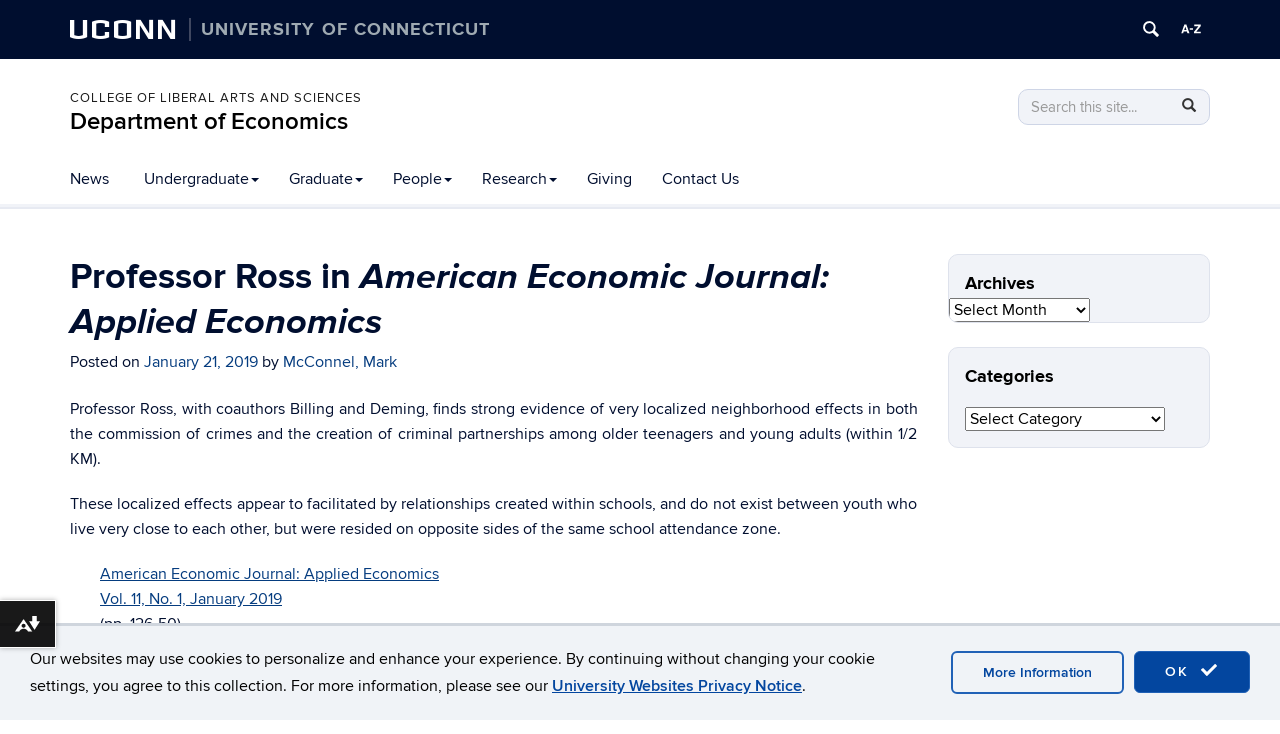

--- FILE ---
content_type: text/html; charset=UTF-8
request_url: https://econ.uconn.edu/2019/01/21/professor-ross-in-american-economic-journal-applied-economics/
body_size: 23413
content:
<!DOCTYPE html>
<html lang="en-US">
<head>
<meta charset="UTF-8">
<link rel="shortcut icon" href="https://aurora.media.uconn.edu/wp-content/themes/cornerstone/favicon.ico" /> 
<meta http-equiv="X-UA-Compatible" content="IE=edge">
<meta name="viewport" content="width=device-width, initial-scale=1">
<link rel="profile" href="http://gmpg.org/xfn/11">
<link rel="pingback" href="https://econ.uconn.edu/xmlrpc.php">
<title>Professor Ross in American Economic Journal: Applied Economics | Department of Economics</title>
<meta name='robots' content='max-image-preview:large' />
	<style>img:is([sizes="auto" i], [sizes^="auto," i]) { contain-intrinsic-size: 3000px 1500px }</style>
	<!--[if lt IE 9]>
			<script src="https://aurora.media.uconn.edu/wp-content/themes/cornerstone/js/html5shiv/html5shiv.min.js"></script>
			<script src="https://aurora.media.uconn.edu/wp-content/themes/cornerstone/js/html5shiv/html5shiv-printshiv.min.js"></script>
			<![endif]--><link rel='dns-prefetch' href='//econ.uconn.edu' />
<link rel="alternate" type="application/rss+xml" title="Department of Economics &raquo; Feed" href="https://econ.uconn.edu/feed/" />
<link rel="alternate" type="application/rss+xml" title="Department of Economics &raquo; Comments Feed" href="https://econ.uconn.edu/comments/feed/" />
		<style>
			.lazyload,
			.lazyloading {
				max-width: 100%;
			}
		</style>
		<script type="text/javascript">
/* <![CDATA[ */
window._wpemojiSettings = {"baseUrl":"https:\/\/s.w.org\/images\/core\/emoji\/16.0.1\/72x72\/","ext":".png","svgUrl":"https:\/\/s.w.org\/images\/core\/emoji\/16.0.1\/svg\/","svgExt":".svg","source":{"concatemoji":"https:\/\/econ.uconn.edu\/wp-includes\/js\/wp-emoji-release.min.js?ver=6.8.3"}};
/*! This file is auto-generated */
!function(s,n){var o,i,e;function c(e){try{var t={supportTests:e,timestamp:(new Date).valueOf()};sessionStorage.setItem(o,JSON.stringify(t))}catch(e){}}function p(e,t,n){e.clearRect(0,0,e.canvas.width,e.canvas.height),e.fillText(t,0,0);var t=new Uint32Array(e.getImageData(0,0,e.canvas.width,e.canvas.height).data),a=(e.clearRect(0,0,e.canvas.width,e.canvas.height),e.fillText(n,0,0),new Uint32Array(e.getImageData(0,0,e.canvas.width,e.canvas.height).data));return t.every(function(e,t){return e===a[t]})}function u(e,t){e.clearRect(0,0,e.canvas.width,e.canvas.height),e.fillText(t,0,0);for(var n=e.getImageData(16,16,1,1),a=0;a<n.data.length;a++)if(0!==n.data[a])return!1;return!0}function f(e,t,n,a){switch(t){case"flag":return n(e,"\ud83c\udff3\ufe0f\u200d\u26a7\ufe0f","\ud83c\udff3\ufe0f\u200b\u26a7\ufe0f")?!1:!n(e,"\ud83c\udde8\ud83c\uddf6","\ud83c\udde8\u200b\ud83c\uddf6")&&!n(e,"\ud83c\udff4\udb40\udc67\udb40\udc62\udb40\udc65\udb40\udc6e\udb40\udc67\udb40\udc7f","\ud83c\udff4\u200b\udb40\udc67\u200b\udb40\udc62\u200b\udb40\udc65\u200b\udb40\udc6e\u200b\udb40\udc67\u200b\udb40\udc7f");case"emoji":return!a(e,"\ud83e\udedf")}return!1}function g(e,t,n,a){var r="undefined"!=typeof WorkerGlobalScope&&self instanceof WorkerGlobalScope?new OffscreenCanvas(300,150):s.createElement("canvas"),o=r.getContext("2d",{willReadFrequently:!0}),i=(o.textBaseline="top",o.font="600 32px Arial",{});return e.forEach(function(e){i[e]=t(o,e,n,a)}),i}function t(e){var t=s.createElement("script");t.src=e,t.defer=!0,s.head.appendChild(t)}"undefined"!=typeof Promise&&(o="wpEmojiSettingsSupports",i=["flag","emoji"],n.supports={everything:!0,everythingExceptFlag:!0},e=new Promise(function(e){s.addEventListener("DOMContentLoaded",e,{once:!0})}),new Promise(function(t){var n=function(){try{var e=JSON.parse(sessionStorage.getItem(o));if("object"==typeof e&&"number"==typeof e.timestamp&&(new Date).valueOf()<e.timestamp+604800&&"object"==typeof e.supportTests)return e.supportTests}catch(e){}return null}();if(!n){if("undefined"!=typeof Worker&&"undefined"!=typeof OffscreenCanvas&&"undefined"!=typeof URL&&URL.createObjectURL&&"undefined"!=typeof Blob)try{var e="postMessage("+g.toString()+"("+[JSON.stringify(i),f.toString(),p.toString(),u.toString()].join(",")+"));",a=new Blob([e],{type:"text/javascript"}),r=new Worker(URL.createObjectURL(a),{name:"wpTestEmojiSupports"});return void(r.onmessage=function(e){c(n=e.data),r.terminate(),t(n)})}catch(e){}c(n=g(i,f,p,u))}t(n)}).then(function(e){for(var t in e)n.supports[t]=e[t],n.supports.everything=n.supports.everything&&n.supports[t],"flag"!==t&&(n.supports.everythingExceptFlag=n.supports.everythingExceptFlag&&n.supports[t]);n.supports.everythingExceptFlag=n.supports.everythingExceptFlag&&!n.supports.flag,n.DOMReady=!1,n.readyCallback=function(){n.DOMReady=!0}}).then(function(){return e}).then(function(){var e;n.supports.everything||(n.readyCallback(),(e=n.source||{}).concatemoji?t(e.concatemoji):e.wpemoji&&e.twemoji&&(t(e.twemoji),t(e.wpemoji)))}))}((window,document),window._wpemojiSettings);
/* ]]> */
</script>
<link rel='stylesheet' id='papercite_css-css' href='https://aurora.media.uconn.edu/wp-content/plugins/papercite/papercite.css?ver=6.8.3' type='text/css' media='all' />
<link rel='stylesheet' id='rcpt_style-css' href='https://aurora.media.uconn.edu/wp-content/plugins/recent_custom_post_type/media/style.css?ver=6.8.3' type='text/css' media='all' />
<link rel='stylesheet' id='sbi_styles-css' href='https://aurora.media.uconn.edu/wp-content/plugins/instagram-feed-pro/css/sbi-styles.min.css?ver=6.9.0' type='text/css' media='all' />
<style id='wp-emoji-styles-inline-css' type='text/css'>

	img.wp-smiley, img.emoji {
		display: inline !important;
		border: none !important;
		box-shadow: none !important;
		height: 1em !important;
		width: 1em !important;
		margin: 0 0.07em !important;
		vertical-align: -0.1em !important;
		background: none !important;
		padding: 0 !important;
	}
</style>
<link rel='stylesheet' id='wp-block-library-css' href='https://aurora.media.uconn.edu/wp-includes/css/dist/block-library/style.min.css' type='text/css' media='all' />
<style id='classic-theme-styles-inline-css' type='text/css'>
/*! This file is auto-generated */
.wp-block-button__link{color:#fff;background-color:#32373c;border-radius:9999px;box-shadow:none;text-decoration:none;padding:calc(.667em + 2px) calc(1.333em + 2px);font-size:1.125em}.wp-block-file__button{background:#32373c;color:#fff;text-decoration:none}
</style>
<style id='co-authors-plus-coauthors-style-inline-css' type='text/css'>
.wp-block-co-authors-plus-coauthors.is-layout-flow [class*=wp-block-co-authors-plus]{display:inline}

</style>
<style id='co-authors-plus-avatar-style-inline-css' type='text/css'>
.wp-block-co-authors-plus-avatar :where(img){height:auto;max-width:100%;vertical-align:bottom}.wp-block-co-authors-plus-coauthors.is-layout-flow .wp-block-co-authors-plus-avatar :where(img){vertical-align:middle}.wp-block-co-authors-plus-avatar:is(.alignleft,.alignright){display:table}.wp-block-co-authors-plus-avatar.aligncenter{display:table;margin-inline:auto}

</style>
<style id='co-authors-plus-image-style-inline-css' type='text/css'>
.wp-block-co-authors-plus-image{margin-bottom:0}.wp-block-co-authors-plus-image :where(img){height:auto;max-width:100%;vertical-align:bottom}.wp-block-co-authors-plus-coauthors.is-layout-flow .wp-block-co-authors-plus-image :where(img){vertical-align:middle}.wp-block-co-authors-plus-image:is(.alignfull,.alignwide) :where(img){width:100%}.wp-block-co-authors-plus-image:is(.alignleft,.alignright){display:table}.wp-block-co-authors-plus-image.aligncenter{display:table;margin-inline:auto}

</style>
<link rel='stylesheet' id='awsm-ead-public-css' href='https://aurora.media.uconn.edu/wp-content/plugins/embed-any-document/css/embed-public.min.css?ver=2.7.12' type='text/css' media='all' />
<link rel='stylesheet' id='ucomm-events-v2-css' href='https://aurora.media.uconn.edu/wp-content/plugins/ucomm-events-calendar/build/main.css?ver=6.8.3' type='text/css' media='all' />
<style id='uctoday-plugin-inline-css' type='text/css'>
.uctoday-plugin-container{container-type:inline-size;container-name:uctoday-plugin-container}.uctoday-plugin-container ul{list-style-type:none;margin:0;padding:0}.uctoday-plugin{display:grid;font-size:initial;grid-gap:1em;grid-template-rows:auto}.uctoday-plugin.uctoday-plugin-cols-2{grid-template-columns:repeat(auto-fit, minmax(calc(50% - 1.5rem), 1fr))}.uctoday-plugin.uctoday-plugin-cols-3{grid-template-columns:repeat(auto-fit, minmax(calc(33.3333333333% - 1.5rem), 1fr))}.uctoday-plugin.uctoday-plugin-cols-4{grid-template-columns:repeat(auto-fit, minmax(calc(25% - 1.5rem), 1fr))}@container uctoday-plugin-container (width < 600px){.uctoday-plugin{display:unset}}.uctoday-pictures{margin:0;padding:0}.uctoday-no-pictures+.uctoday-no-pictures{padding-top:.5em}.uctoday-img-container{width:100%;padding-bottom:66.66%;position:relative}.uctoday-plugin .uctoday-img-container a{display:block;height:100%;width:100%;position:initial}.uctoday-img-container .uctoday-cell-image{height:100%;width:100%;position:absolute;top:0;bottom:0;left:0;right:0}.uctoday-title-container{font-weight:700;font-size:.9em;margin:1em 0}.uctoday-list-item .uctoday-cell-title{border-bottom:0;box-shadow:0 0 0 0;color:#000;font-size:16px;font-weight:inherit;line-height:1.3em;max-width:100%}.screen-reader{position:absolute;left:-99999px}.is-style-display-with-pictures .uctoday-list-item{position:relative}.is-style-display-with-pictures .uctoday-cell-title:before{content:"";position:absolute;top:0;bottom:0;left:0;right:0}.uctoday-list-item.uctoday-no-pictures{display:block;width:auto}@media screen and (max-width: 992px){div[class*=uctoday-plugin-cols]{grid-template-columns:repeat(auto-fit, minmax(200px, 1fr))}}.uctoday-plugin-cards{gap:1rem;grid-template-columns:repeat(auto-fit, minmax(300px, 1fr))}.uctoday-story-card-wrapper{display:flex;flex-direction:column;height:100%}.uctoday-story-card-wrapper time{color:#000;display:block;margin-block-end:1rem}.uctoday-story-card-wrapper .uctoday-image-container{display:flex;height:14.5rem;margin-block:1rem;position:relative}.uctoday-story-card-wrapper .uctoday-image-container:before{content:"";position:absolute;top:0;bottom:0;left:0;right:0;background-color:#013ecd;border-radius:15px;opacity:50%;transition:opacity .15s ease-in;will-change:opacity}.uctoday-story-card-wrapper .uctoday-story-category{font-family:Roboto,sans-serif;font-size:1.25rem;font-weight:500;margin-block-end:0;text-transform:uppercase}.uctoday-story-card-wrapper img.uctoday-story-image{border-radius:15px;display:block;object-fit:cover;width:100%}.uctoday-story-card-wrapper .uctoday-story-link{display:flex;box-shadow:10px 11px 17px rgba(0,0,0,.25);color:#013ecd;flex-direction:column;height:100%;padding:1.5rem;text-decoration:none;transition:box-shadow .15s ease-in;will-change:box-shadow}.uctoday-story-card-wrapper .uctoday-story-link:hover,.uctoday-story-card-wrapper .uctoday-story-link:focus{box-shadow:2px 2px 8px rgba(0,0,0,.25);transition:box-shadow .15s ease-in;will-change:box-shadow}.uctoday-story-card-wrapper .uctoday-story-link:hover .uctoday-image-container:before,.uctoday-story-card-wrapper .uctoday-story-link:focus .uctoday-image-container:before{opacity:0%;transition:opacity .15s ease-in;will-change:opacity}.uctoday-story-card-wrapper .uctoday-story-link:hover .read-more-text,.uctoday-story-card-wrapper .uctoday-story-link:focus .read-more-text{font-weight:700;transition:font-weight .15s ease-in;will-change:font-weight}.uctoday-story-card-wrapper .uctoday-story-link:hover .read-more-text svg,.uctoday-story-card-wrapper .uctoday-story-link:focus .read-more-text svg{transform:rotate(45deg);transition:transform .15s ease-in;will-change:transform}.uctoday-story-card-wrapper .uctoday-story-info-container{display:flex;flex-direction:column;flex-grow:1}.uctoday-story-card-wrapper .uctoday-title-container{flex-grow:1}.uctoday-story-card-wrapper .uctoday-story-title{color:#000;font-family:Roboto,sans-serif;font-size:1.75rem;font-weight:700;line-height:1.4;margin-block-start:0}.uctoday-story-card-wrapper .read-more-text{align-items:center;display:flex;font-family:Roboto,sans-serif;font-size:1.25rem;font-weight:400;gap:1rem;transition:font-weight .15s ease-in;will-change:font-weight}.uctoday-story-card-wrapper svg{height:24px;fill:#013ecd;transform:rotate(0);transition:transform .15s ease-in;will-change:transform}.uctoday-plugin.uctoday-side-by-side{display:flex;flex-wrap:wrap;column-gap:4rem;row-gap:0}.uctoday-side-by-side .uctoday-story-item-container{flex:1 1 500px;display:flex;align-items:center;gap:1rem;padding-block:2rem}.uctoday-side-by-side .uctoday-story-item-container:has(.uctoday-excerpt-container){flex-wrap:wrap}.uctoday-side-by-side .uctoday-story-item-container+.uctoday-story-item-container{border-top-color:#000;border-top-style:solid;border-top-width:1px}@media screen and (min-width: 992px){.uctoday-side-by-side .uctoday-story-item-container+.uctoday-story-item-container{border-top-color:rgba(0,0,0,0)}}.uctoday-side-by-side .uctoday-story-item-container .uctoday-image-container{max-width:200px}.uctoday-side-by-side .uctoday-story-item-container img.uctoday-story-image{aspect-ratio:9/6;display:block;width:100%}.uctoday-side-by-side .uctoday-story-item-container time{font-size:.875rem}.uctoday-side-by-side .uctoday-story-item-container .uctoday-title-container{flex:1;font-size:1.25rem}.uctoday-side-by-side .uctoday-story-item-container .uctoday-story-link{font-family:"PT Serif",serif;text-decoration:none}.uctoday-side-by-side .uctoday-story-item-container .uctoday-story-link:hover,.uctoday-side-by-side .uctoday-story-item-container .uctoday-story-link:focus{text-decoration:underline}.uctoday-side-by-side .uctoday-story-item-container .uctoday-excerpt-container{flex-grow:1}html.uct-reader-modal:not(.uct-reader-modal-close) .fl-builder-layer{position:relative}html.uct-reader-modal:not(.uct-reader-modal-close) .fl-builder-layer>*{position:relative}.wp-admin .uctoday-reader-modal{display:none}.uctoday-reader-modal{background-color:#fff;font-size:16px !important;overflow-y:scroll;position:fixed;top:0;right:0;bottom:0;left:0;z-index:999}.uctoday-reader-modal-closed{display:none}.uctoday-reader-modal .uctoday-modal-wrapper{margin:100px auto;max-width:780px;padding:1.5rem}.uctoday-reader-modal .uctoday-modal-wrapper>div+div{margin-block-start:2rem}.uctoday-reader-modal .loading-wrapper{height:100vh;width:100%;background:linear-gradient(45deg, #000e2f, #006bc5)}.uctoday-reader-modal .control-wrapper{display:flex;flex-wrap:wrap;gap:2rem}.uctoday-reader-modal .control-wrapper .nearby-posts{display:flex;gap:2rem}.uctoday-reader-modal .post-wrapper>div+div{margin-block-start:2rem}.uctoday-reader-modal .title{font-family:"Proxima Nova",sans-serif;font-size:2rem;line-height:1.3}@media screen and (min-width: 768px){.uctoday-reader-modal .title{font-size:45px}}.uctoday-reader-modal .byline{color:#666}.uctoday-reader-modal .content{font-family:Chronicle,serif;font-size:18px}.uctoday-reader-modal img{height:100%;object-fit:contain;width:100%}.uctoday-reader-modal button{align-items:center;background-color:#f0f3f7;border:1px solid rgba(0,0,0,0);border-radius:0;color:#000;display:flex;font-family:"Proxima Nova",sans-serif;font-size:16px;font-weight:normal;gap:8px;letter-spacing:unset;min-width:auto;padding:16px 32px;text-transform:none;transition:scale .2s ease-in-out}.uctoday-reader-modal button:before,.uctoday-reader-modal button:after{background-color:unset}.uctoday-reader-modal button:hover,.uctoday-reader-modal button:focus{background-color:#d0d3d7;transform:scale(0.94)}.uctoday-reader-modal button:disabled{opacity:.5}.uctoday-reader-modal button:disabled:hover,.uctoday-reader-modal button:disabled:focus{background-color:#f0f3f7;transform:scale(1)}.uctoday-reader-modal button span{color:#000;pointer-events:none}

/*# sourceMappingURL=index.css.map*/
</style>
<style id='global-styles-inline-css' type='text/css'>
:root{--wp--preset--aspect-ratio--square: 1;--wp--preset--aspect-ratio--4-3: 4/3;--wp--preset--aspect-ratio--3-4: 3/4;--wp--preset--aspect-ratio--3-2: 3/2;--wp--preset--aspect-ratio--2-3: 2/3;--wp--preset--aspect-ratio--16-9: 16/9;--wp--preset--aspect-ratio--9-16: 9/16;--wp--preset--color--black: #000000;--wp--preset--color--cyan-bluish-gray: #abb8c3;--wp--preset--color--white: #ffffff;--wp--preset--color--pale-pink: #f78da7;--wp--preset--color--vivid-red: #cf2e2e;--wp--preset--color--luminous-vivid-orange: #ff6900;--wp--preset--color--luminous-vivid-amber: #fcb900;--wp--preset--color--light-green-cyan: #7bdcb5;--wp--preset--color--vivid-green-cyan: #00d084;--wp--preset--color--pale-cyan-blue: #8ed1fc;--wp--preset--color--vivid-cyan-blue: #0693e3;--wp--preset--color--vivid-purple: #9b51e0;--wp--preset--gradient--vivid-cyan-blue-to-vivid-purple: linear-gradient(135deg,rgba(6,147,227,1) 0%,rgb(155,81,224) 100%);--wp--preset--gradient--light-green-cyan-to-vivid-green-cyan: linear-gradient(135deg,rgb(122,220,180) 0%,rgb(0,208,130) 100%);--wp--preset--gradient--luminous-vivid-amber-to-luminous-vivid-orange: linear-gradient(135deg,rgba(252,185,0,1) 0%,rgba(255,105,0,1) 100%);--wp--preset--gradient--luminous-vivid-orange-to-vivid-red: linear-gradient(135deg,rgba(255,105,0,1) 0%,rgb(207,46,46) 100%);--wp--preset--gradient--very-light-gray-to-cyan-bluish-gray: linear-gradient(135deg,rgb(238,238,238) 0%,rgb(169,184,195) 100%);--wp--preset--gradient--cool-to-warm-spectrum: linear-gradient(135deg,rgb(74,234,220) 0%,rgb(151,120,209) 20%,rgb(207,42,186) 40%,rgb(238,44,130) 60%,rgb(251,105,98) 80%,rgb(254,248,76) 100%);--wp--preset--gradient--blush-light-purple: linear-gradient(135deg,rgb(255,206,236) 0%,rgb(152,150,240) 100%);--wp--preset--gradient--blush-bordeaux: linear-gradient(135deg,rgb(254,205,165) 0%,rgb(254,45,45) 50%,rgb(107,0,62) 100%);--wp--preset--gradient--luminous-dusk: linear-gradient(135deg,rgb(255,203,112) 0%,rgb(199,81,192) 50%,rgb(65,88,208) 100%);--wp--preset--gradient--pale-ocean: linear-gradient(135deg,rgb(255,245,203) 0%,rgb(182,227,212) 50%,rgb(51,167,181) 100%);--wp--preset--gradient--electric-grass: linear-gradient(135deg,rgb(202,248,128) 0%,rgb(113,206,126) 100%);--wp--preset--gradient--midnight: linear-gradient(135deg,rgb(2,3,129) 0%,rgb(40,116,252) 100%);--wp--preset--font-size--small: 13px;--wp--preset--font-size--medium: 20px;--wp--preset--font-size--large: 36px;--wp--preset--font-size--x-large: 42px;--wp--preset--spacing--20: 0.44rem;--wp--preset--spacing--30: 0.67rem;--wp--preset--spacing--40: 1rem;--wp--preset--spacing--50: 1.5rem;--wp--preset--spacing--60: 2.25rem;--wp--preset--spacing--70: 3.38rem;--wp--preset--spacing--80: 5.06rem;--wp--preset--shadow--natural: 6px 6px 9px rgba(0, 0, 0, 0.2);--wp--preset--shadow--deep: 12px 12px 50px rgba(0, 0, 0, 0.4);--wp--preset--shadow--sharp: 6px 6px 0px rgba(0, 0, 0, 0.2);--wp--preset--shadow--outlined: 6px 6px 0px -3px rgba(255, 255, 255, 1), 6px 6px rgba(0, 0, 0, 1);--wp--preset--shadow--crisp: 6px 6px 0px rgba(0, 0, 0, 1);}:where(.is-layout-flex){gap: 0.5em;}:where(.is-layout-grid){gap: 0.5em;}body .is-layout-flex{display: flex;}.is-layout-flex{flex-wrap: wrap;align-items: center;}.is-layout-flex > :is(*, div){margin: 0;}body .is-layout-grid{display: grid;}.is-layout-grid > :is(*, div){margin: 0;}:where(.wp-block-columns.is-layout-flex){gap: 2em;}:where(.wp-block-columns.is-layout-grid){gap: 2em;}:where(.wp-block-post-template.is-layout-flex){gap: 1.25em;}:where(.wp-block-post-template.is-layout-grid){gap: 1.25em;}.has-black-color{color: var(--wp--preset--color--black) !important;}.has-cyan-bluish-gray-color{color: var(--wp--preset--color--cyan-bluish-gray) !important;}.has-white-color{color: var(--wp--preset--color--white) !important;}.has-pale-pink-color{color: var(--wp--preset--color--pale-pink) !important;}.has-vivid-red-color{color: var(--wp--preset--color--vivid-red) !important;}.has-luminous-vivid-orange-color{color: var(--wp--preset--color--luminous-vivid-orange) !important;}.has-luminous-vivid-amber-color{color: var(--wp--preset--color--luminous-vivid-amber) !important;}.has-light-green-cyan-color{color: var(--wp--preset--color--light-green-cyan) !important;}.has-vivid-green-cyan-color{color: var(--wp--preset--color--vivid-green-cyan) !important;}.has-pale-cyan-blue-color{color: var(--wp--preset--color--pale-cyan-blue) !important;}.has-vivid-cyan-blue-color{color: var(--wp--preset--color--vivid-cyan-blue) !important;}.has-vivid-purple-color{color: var(--wp--preset--color--vivid-purple) !important;}.has-black-background-color{background-color: var(--wp--preset--color--black) !important;}.has-cyan-bluish-gray-background-color{background-color: var(--wp--preset--color--cyan-bluish-gray) !important;}.has-white-background-color{background-color: var(--wp--preset--color--white) !important;}.has-pale-pink-background-color{background-color: var(--wp--preset--color--pale-pink) !important;}.has-vivid-red-background-color{background-color: var(--wp--preset--color--vivid-red) !important;}.has-luminous-vivid-orange-background-color{background-color: var(--wp--preset--color--luminous-vivid-orange) !important;}.has-luminous-vivid-amber-background-color{background-color: var(--wp--preset--color--luminous-vivid-amber) !important;}.has-light-green-cyan-background-color{background-color: var(--wp--preset--color--light-green-cyan) !important;}.has-vivid-green-cyan-background-color{background-color: var(--wp--preset--color--vivid-green-cyan) !important;}.has-pale-cyan-blue-background-color{background-color: var(--wp--preset--color--pale-cyan-blue) !important;}.has-vivid-cyan-blue-background-color{background-color: var(--wp--preset--color--vivid-cyan-blue) !important;}.has-vivid-purple-background-color{background-color: var(--wp--preset--color--vivid-purple) !important;}.has-black-border-color{border-color: var(--wp--preset--color--black) !important;}.has-cyan-bluish-gray-border-color{border-color: var(--wp--preset--color--cyan-bluish-gray) !important;}.has-white-border-color{border-color: var(--wp--preset--color--white) !important;}.has-pale-pink-border-color{border-color: var(--wp--preset--color--pale-pink) !important;}.has-vivid-red-border-color{border-color: var(--wp--preset--color--vivid-red) !important;}.has-luminous-vivid-orange-border-color{border-color: var(--wp--preset--color--luminous-vivid-orange) !important;}.has-luminous-vivid-amber-border-color{border-color: var(--wp--preset--color--luminous-vivid-amber) !important;}.has-light-green-cyan-border-color{border-color: var(--wp--preset--color--light-green-cyan) !important;}.has-vivid-green-cyan-border-color{border-color: var(--wp--preset--color--vivid-green-cyan) !important;}.has-pale-cyan-blue-border-color{border-color: var(--wp--preset--color--pale-cyan-blue) !important;}.has-vivid-cyan-blue-border-color{border-color: var(--wp--preset--color--vivid-cyan-blue) !important;}.has-vivid-purple-border-color{border-color: var(--wp--preset--color--vivid-purple) !important;}.has-vivid-cyan-blue-to-vivid-purple-gradient-background{background: var(--wp--preset--gradient--vivid-cyan-blue-to-vivid-purple) !important;}.has-light-green-cyan-to-vivid-green-cyan-gradient-background{background: var(--wp--preset--gradient--light-green-cyan-to-vivid-green-cyan) !important;}.has-luminous-vivid-amber-to-luminous-vivid-orange-gradient-background{background: var(--wp--preset--gradient--luminous-vivid-amber-to-luminous-vivid-orange) !important;}.has-luminous-vivid-orange-to-vivid-red-gradient-background{background: var(--wp--preset--gradient--luminous-vivid-orange-to-vivid-red) !important;}.has-very-light-gray-to-cyan-bluish-gray-gradient-background{background: var(--wp--preset--gradient--very-light-gray-to-cyan-bluish-gray) !important;}.has-cool-to-warm-spectrum-gradient-background{background: var(--wp--preset--gradient--cool-to-warm-spectrum) !important;}.has-blush-light-purple-gradient-background{background: var(--wp--preset--gradient--blush-light-purple) !important;}.has-blush-bordeaux-gradient-background{background: var(--wp--preset--gradient--blush-bordeaux) !important;}.has-luminous-dusk-gradient-background{background: var(--wp--preset--gradient--luminous-dusk) !important;}.has-pale-ocean-gradient-background{background: var(--wp--preset--gradient--pale-ocean) !important;}.has-electric-grass-gradient-background{background: var(--wp--preset--gradient--electric-grass) !important;}.has-midnight-gradient-background{background: var(--wp--preset--gradient--midnight) !important;}.has-small-font-size{font-size: var(--wp--preset--font-size--small) !important;}.has-medium-font-size{font-size: var(--wp--preset--font-size--medium) !important;}.has-large-font-size{font-size: var(--wp--preset--font-size--large) !important;}.has-x-large-font-size{font-size: var(--wp--preset--font-size--x-large) !important;}
:where(.wp-block-post-template.is-layout-flex){gap: 1.25em;}:where(.wp-block-post-template.is-layout-grid){gap: 1.25em;}
:where(.wp-block-columns.is-layout-flex){gap: 2em;}:where(.wp-block-columns.is-layout-grid){gap: 2em;}
:root :where(.wp-block-pullquote){font-size: 1.5em;line-height: 1.6;}
</style>
<link rel='stylesheet' id='ctf_styles-css' href='https://aurora.media.uconn.edu/wp-content/plugins/custom-twitter-feeds-pro/css/ctf-styles.min.css?ver=2.5.2' type='text/css' media='all' />
<link rel='stylesheet' id='table-sorter-custom-css-css' href='https://aurora.media.uconn.edu/wp-content/plugins/table-sorter/wp-style.css?ver=6.8.3' type='text/css' media='all' />
<link rel='stylesheet' id='uc-admin-theme-css-css' href='https://aurora.media.uconn.edu/wp-content/plugins/uc-admin-themes/wp-admin.css?ver=6.8.3' type='text/css' media='all' />
<link rel='stylesheet' id='site-only-style-css' href='https://aurora.media.uconn.edu/wp-content/plugins/uc-admin-themes/css/wp-site-only.css?ver=6.8.3' type='text/css' media='all' />
<link rel='stylesheet' id='ucomm-banner-css-2-css' href='https://aurora.media.uconn.edu/wp-content/plugins/uconn-banner/uconn_banner/banner.css?ver=6.8.3' type='text/css' media='all' />
<link rel='stylesheet' id='fetched-uctoday-theme-vars-css' href='https://aurora.media.uconn.edu/wp-content/plugins/uconn-today-plugin/build/uconn-today-theme-vars.css' type='text/css' media='all' />
<link rel='stylesheet' id='cff-css' href='https://aurora.media.uconn.edu/wp-content/plugins/custom-facebook-feed-pro/assets/css/cff-style.min.css?ver=4.7.4' type='text/css' media='all' />
<link rel='stylesheet' id='parent-style-css' href='https://aurora.media.uconn.edu/wp-content/themes/cornerstone/style.css?ver=6.8.3' type='text/css' media='all' />
<link rel='stylesheet' id='cs-glyph-css' href='https://aurora.media.uconn.edu/wp-content/global/glyphicons_pro/glyphicons/web/html_css/css/glyphicons.css?ver=6.8.3' type='text/css' media='all' />
<link rel='stylesheet' id='cs-glyph-filetypes-css' href='https://aurora.media.uconn.edu/wp-content/global/glyphicons_pro/glyphicons-filetypes/web/html_css/css/glyphicons-filetypes.css?ver=6.8.3' type='text/css' media='all' />
<link rel='stylesheet' id='cs-glyph-halflings-css' href='https://aurora.media.uconn.edu/wp-content/global/glyphicons_pro/glyphicons-halflings/web/html_css/css/glyphicons-halflings.css?ver=6.8.3' type='text/css' media='all' />
<link rel='stylesheet' id='cs-glyph-social-css' href='https://aurora.media.uconn.edu/wp-content/global/glyphicons_pro/glyphicons-social/web/html_css/css/glyphicons-social.css?ver=6.8.3' type='text/css' media='all' />
<link rel='stylesheet' id='cs-style-css' href='https://aurora.media.uconn.edu/wp-content/themes/beecher-stowe/style.css?ver=6.8.3' type='text/css' media='all' />
<link rel='stylesheet' id='cs-print-css' href='https://aurora.media.uconn.edu/wp-content/themes/cornerstone/css/print.css?ver=6.8.3' type='text/css' media='print' />
<link rel='stylesheet' id='simple-social-icons-font-css' href='https://aurora.media.uconn.edu/wp-content/plugins/simple-social-icons/css/style.css?ver=3.0.2' type='text/css' media='all' />
<link rel='stylesheet' id='uconn-daily-digest-widget-widget-styles-css' href='https://aurora.media.uconn.edu/wp-content/plugins/uc-dailydigest-widget/css/widget.css?ver=6.8.3' type='text/css' media='all' />
<link rel='stylesheet' id='bs-husky-blue-css' href='https://aurora.media.uconn.edu/wp-content/themes/beecher-stowe/css/bs-color-husky-blue.css?ver=6.8.3' type='text/css' media='all' />
<link rel='stylesheet' id='bs-sans-css' href='https://aurora.media.uconn.edu/wp-content/themes/beecher-stowe/css/bs-font-sans.css?ver=6.8.3' type='text/css' media='all' />
<link rel='stylesheet' id='uc-courses-style-css' href='https://aurora.media.uconn.edu/wp-content/plugins/uc-courses/css/uc-courses.css?ver=1.1.18' type='text/css' media='all' />
<link rel='stylesheet' id='uc-page-menus-style-css' href='https://aurora.media.uconn.edu/wp-content/plugins/uc-page-menus/uc-page-menus.css?ver=1.0.2' type='text/css' media='all' />
<script type="text/javascript" src="https://aurora.media.uconn.edu/wp-includes/js/jquery/jquery.min.js" id="jquery-core-js"></script>
<script type="text/javascript" src="https://aurora.media.uconn.edu/wp-includes/js/jquery/jquery-migrate.min.js" id="jquery-migrate-js"></script>
<script type="text/javascript" src="https://aurora.media.uconn.edu/wp-content/plugins/papercite/js/papercite.js?ver=6.8.3" id="papercite-js"></script>
<script type="text/javascript" src="https://production.wordpress.uconn.edu/econ/wp-includes/js/tinymce/tinymce.min.js?ver=49110-20250317" id="wp-tinymce-root-js"></script>
<script type="text/javascript" src="https://production.wordpress.uconn.edu/econ/wp-includes/js/tinymce/plugins/compat3x/plugin.min.js?ver=49110-20250317" id="wp-tinymce-js"></script>
<script type="text/javascript" src="https://aurora.media.uconn.edu/wp-content/plugins/table-sorter/jquery.tablesorter.min.js?ver=6.8.3" id="table-sorter-js"></script>
<script type="text/javascript" src="https://aurora.media.uconn.edu/wp-content/plugins/table-sorter/jquery.metadata.js?ver=2.2" id="table-sorter-metadata-js"></script>
<script type="text/javascript" src="https://aurora.media.uconn.edu/wp-content/plugins/table-sorter/wp-script.js?ver=2.2" id="table-sorter-custom-js-js"></script>
<script type="text/javascript" src="https://aurora.media.uconn.edu/wp-content/plugins/uc-admin-themes/wp-admin.js?ver=1.2.14" id="uc-admin-theme-js-js"></script>
<script type="text/javascript" src="https://aurora.media.uconn.edu/wp-content/plugins/uc-misc/uc_misc.js?ver=1.2.22" id="uc_misc.js-js"></script>
<script type="text/javascript" src="https://aurora.media.uconn.edu/wp-content/plugins/uc-people/js/uc-people-filtering.js?ver=6.8.3" id="uc-people-filtering-js"></script>
<script type="text/javascript" src="https://aurora.media.uconn.edu/wp-content/global/bootstrap-3.3.4/javascripts/bootstrap.min.js?ver=6.8.3" id="cs-bootstrap-js-js"></script>
<script type="text/javascript" src="https://aurora.media.uconn.edu/wp-content/themes/cornerstone/js/cs-modernizr.js?ver=6.8.3" id="cs-modernizr-js"></script>
<script type="text/javascript" id="cs-js-extra">
/* <![CDATA[ */
var ajax_object = {"ajax_url":"https:\/\/econ.uconn.edu\/wp-admin\/admin-ajax.php"};
/* ]]> */
</script>
<script type="text/javascript" src="https://aurora.media.uconn.edu/wp-content/themes/cornerstone/js/cs.js?ver=6.8.3" id="cs-js"></script>
<script type="text/javascript" src="https://aurora.media.uconn.edu/wp-content/themes/cornerstone/js/header-widgets.js?ver=6.8.3" id="cs-header-widgets-js"></script>
<script type="text/javascript" src="https://aurora.media.uconn.edu/wp-content/themes/cornerstone/js/accordion.js?ver=6.8.3" id="cs-accordion-js-js"></script>
<script type="text/javascript" src="https://aurora.media.uconn.edu/wp-content/themes/beecher-stowe/js/custom.js?ver=6.8.3" id="bs-js-js"></script>
<script type="text/javascript" src="https://aurora.media.uconn.edu/wp-content/plugins/uc-courses/js/uc-courses.js?ver=1.1.18" id="uc-courses.js-js"></script>
<link rel="EditURI" type="application/rsd+xml" title="RSD" href="https://econ.uconn.edu/xmlrpc.php?rsd" />
<meta name="generator" content="WordPress 6.8.3" />
<link rel='shortlink' href='https://econ.uconn.edu/?p=11344' />
<link rel="alternate" title="oEmbed (JSON)" type="application/json+oembed" href="https://econ.uconn.edu/wp-json/oembed/1.0/embed?url=https%3A%2F%2Fecon.uconn.edu%2F2019%2F01%2F21%2Fprofessor-ross-in-american-economic-journal-applied-economics%2F" />
<link rel="alternate" title="oEmbed (XML)" type="text/xml+oembed" href="https://econ.uconn.edu/wp-json/oembed/1.0/embed?url=https%3A%2F%2Fecon.uconn.edu%2F2019%2F01%2F21%2Fprofessor-ross-in-american-economic-journal-applied-economics%2F&#038;format=xml" />
<!-- Custom Facebook Feed JS vars -->
<script type="text/javascript">
var cffsiteurl = "https://econ.uconn.edu/wp-content/plugins";
var cffajaxurl = "https://econ.uconn.edu/wp-admin/admin-ajax.php";


var cfflinkhashtags = "false";
</script>

<style type='text/css'>
.ally-af-launch-container.ally-af-style-flag_small, .ally-af-launch-container.ally-af-style-flag_large {
    position: fixed;
    right: auto !important;
    left: 0;
}
.ally-af-launch-container.ally-af-style-flag_small > button, .ally-af-launch-container.ally-af-style-flag_large > button {
   border-right:1px solid white !important;
  border-left:none !important;
}
    </style>

<!-- UC js plugin -->
<script type='text/javascript'>

</script>

<!-- Simple Custom CSS -->
<style type='text/css'>

</style>
		<script>
			document.documentElement.className = document.documentElement.className.replace('no-js', 'js');
		</script>
				<style>
			.no-js img.lazyload {
				display: none;
			}

			figure.wp-block-image img.lazyloading {
				min-width: 150px;
			}

			.lazyload,
			.lazyloading {
				--smush-placeholder-width: 100px;
				--smush-placeholder-aspect-ratio: 1/1;
				width: var(--smush-image-width, var(--smush-placeholder-width)) !important;
				aspect-ratio: var(--smush-image-aspect-ratio, var(--smush-placeholder-aspect-ratio)) !important;
			}

						.lazyload, .lazyloading {
				opacity: 0;
			}

			.lazyloaded {
				opacity: 1;
				transition: opacity 400ms;
				transition-delay: 0ms;
			}

					</style>
							<!-- Google Analytics tracking code output by Beehive Analytics Pro -->
						<script async src="https://www.googletagmanager.com/gtag/js?id=G-LBCHSHBGCG&l=beehiveDataLayer"></script>
		<script>
						window.beehiveDataLayer = window.beehiveDataLayer || [];
			function beehive_ga() {beehiveDataLayer.push(arguments);}
			beehive_ga('js', new Date())
						beehive_ga('config', 'G-LBCHSHBGCG', {
				'anonymize_ip': false,
				'allow_google_signals': false,
			})
						beehive_ga('config', 'G-EETPXDJ1BX', {
				'anonymize_ip': false,
				'allow_google_signals': false,
			})
					</script>
		<!-- SEO meta tags powered by SmartCrawl https://wpmudev.com/project/smartcrawl-wordpress-seo/ -->
<link rel="canonical" href="https://econ.uconn.edu/2019/01/21/professor-ross-in-american-economic-journal-applied-economics/" />
<meta name="description" content="Professor Ross, with coauthors Billing and Deming, finds strong evidence of very localized neighborhood effects in both the commission of crimes and the cre ..." />
<script type="application/ld+json">{"@context":"https:\/\/schema.org","@graph":[{"@type":"Organization","@id":"https:\/\/econ.uconn.edu\/#schema-publishing-organization","url":"https:\/\/econ.uconn.edu","name":"Department of Economics"},{"@type":"WebSite","@id":"https:\/\/econ.uconn.edu\/#schema-website","url":"https:\/\/econ.uconn.edu","name":"Department of Economics","encoding":"UTF-8","potentialAction":{"@type":"SearchAction","target":"https:\/\/econ.uconn.edu\/search\/{search_term_string}\/","query-input":"required name=search_term_string"},"image":{"@type":"ImageObject","@id":"https:\/\/econ.uconn.edu\/#schema-site-logo","url":"https:\/\/econ.media.uconn.edu\/wp-content\/uploads\/sites\/681\/2024\/09\/uconn-economics-1200x628-1.jpg","height":628,"width":1200}},{"@type":"BreadcrumbList","@id":"https:\/\/econ.uconn.edu\/2019\/01\/21\/professor-ross-in-american-economic-journal-applied-economics?page&year=2019&monthnum=01&day=21&name=professor-ross-in-american-economic-journal-applied-economics\/#breadcrumb","itemListElement":[{"@type":"ListItem","position":1,"name":"Home","item":"https:\/\/econ.uconn.edu"},{"@type":"ListItem","position":2,"name":"Announcements","item":"https:\/\/econ.uconn.edu\/home\/announcements\/"},{"@type":"ListItem","position":3,"name":"Faculty","item":"https:\/\/econ.uconn.edu\/category\/faculty\/"},{"@type":"ListItem","position":4,"name":"Professor Ross in <i>American Economic Journal: Applied Economics<\/i>"}]},{"@type":"Person","@id":"https:\/\/econ.uconn.edu\/author\/mam15102\/#schema-author","name":"Mark McConnel","url":"https:\/\/econ.uconn.edu\/author\/mam15102\/"},{"@type":"WebPage","@id":"https:\/\/econ.uconn.edu\/2019\/01\/21\/professor-ross-in-american-economic-journal-applied-economics\/#schema-webpage","isPartOf":{"@id":"https:\/\/econ.uconn.edu\/#schema-website"},"publisher":{"@id":"https:\/\/econ.uconn.edu\/#schema-publishing-organization"},"url":"https:\/\/econ.uconn.edu\/2019\/01\/21\/professor-ross-in-american-economic-journal-applied-economics\/","hasPart":[{"@type":"SiteNavigationElement","@id":"https:\/\/econ.uconn.edu\/2019\/01\/21\/professor-ross-in-american-economic-journal-applied-economics\/#schema-nav-element-2458","name":"News","url":"https:\/\/econ.uconn.edu\/home\/announcements\/"},{"@type":"SiteNavigationElement","@id":"https:\/\/econ.uconn.edu\/2019\/01\/21\/professor-ross-in-american-economic-journal-applied-economics\/#schema-nav-element-2137","name":"Undergraduate","url":"#"},{"@type":"SiteNavigationElement","@id":"https:\/\/econ.uconn.edu\/2019\/01\/21\/professor-ross-in-american-economic-journal-applied-economics\/#schema-nav-element-19001","name":"About","url":"https:\/\/econ.uconn.edu\/undergraduate\/"},{"@type":"SiteNavigationElement","@id":"https:\/\/econ.uconn.edu\/2019\/01\/21\/professor-ross-in-american-economic-journal-applied-economics\/#schema-nav-element-19002","name":"Program Options","url":"#"},{"@type":"SiteNavigationElement","@id":"https:\/\/econ.uconn.edu\/2019\/01\/21\/professor-ross-in-american-economic-journal-applied-economics\/#schema-nav-element-19003","name":"Major","url":"https:\/\/econ.uconn.edu\/undergraduate\/major\/"},{"@type":"SiteNavigationElement","@id":"https:\/\/econ.uconn.edu\/2019\/01\/21\/professor-ross-in-american-economic-journal-applied-economics\/#schema-nav-element-19004","name":"Minor","url":"https:\/\/econ.uconn.edu\/undergraduate\/minor\/"},{"@type":"SiteNavigationElement","@id":"https:\/\/econ.uconn.edu\/2019\/01\/21\/professor-ross-in-american-economic-journal-applied-economics\/#schema-nav-element-20549","name":"Accelerated Undergraduate-to-Graduate Program","url":"https:\/\/msqe.econ.uconn.edu\/msqe-413\/"},{"@type":"SiteNavigationElement","@id":"https:\/\/econ.uconn.edu\/2019\/01\/21\/professor-ross-in-american-economic-journal-applied-economics\/#schema-nav-element-23047","name":"Honors Program","url":"https:\/\/econ.uconn.edu\/honors\/"},{"@type":"SiteNavigationElement","@id":"https:\/\/econ.uconn.edu\/2019\/01\/21\/professor-ross-in-american-economic-journal-applied-economics\/#schema-nav-element-23489","name":"","url":"https:\/\/econ.uconn.edu\/undergraduate\/internships\/"},{"@type":"SiteNavigationElement","@id":"https:\/\/econ.uconn.edu\/2019\/01\/21\/professor-ross-in-american-economic-journal-applied-economics\/#schema-nav-element-19005","name":"Advising and Resources","url":"https:\/\/econ.uconn.edu\/undergraduate-advising\/"},{"@type":"SiteNavigationElement","@id":"https:\/\/econ.uconn.edu\/2019\/01\/21\/professor-ross-in-american-economic-journal-applied-economics\/#schema-nav-element-21348","name":"","url":"https:\/\/econ.uconn.edu\/undergraduate\/tutoring\/"},{"@type":"SiteNavigationElement","@id":"https:\/\/econ.uconn.edu\/2019\/01\/21\/professor-ross-in-american-economic-journal-applied-economics\/#schema-nav-element-19013","name":"","url":"https:\/\/econ.uconn.edu\/undergraduate\/scholarships\/"},{"@type":"SiteNavigationElement","@id":"https:\/\/econ.uconn.edu\/2019\/01\/21\/professor-ross-in-american-economic-journal-applied-economics\/#schema-nav-element-19014","name":"Get Involved","url":"https:\/\/econ.uconn.edu\/get-involved\/"},{"@type":"SiteNavigationElement","@id":"https:\/\/econ.uconn.edu\/2019\/01\/21\/professor-ross-in-american-economic-journal-applied-economics\/#schema-nav-element-2123","name":"Graduate","url":"#"},{"@type":"SiteNavigationElement","@id":"https:\/\/econ.uconn.edu\/2019\/01\/21\/professor-ross-in-american-economic-journal-applied-economics\/#schema-nav-element-5314","name":"About","url":"https:\/\/econ.uconn.edu\/grad-2\/"},{"@type":"SiteNavigationElement","@id":"https:\/\/econ.uconn.edu\/2019\/01\/21\/professor-ross-in-american-economic-journal-applied-economics\/#schema-nav-element-9434","name":"Master of Science in Quantitative Economics (MSQE) Program","url":"https:\/\/msqe.econ.uconn.edu\/"},{"@type":"SiteNavigationElement","@id":"https:\/\/econ.uconn.edu\/2019\/01\/21\/professor-ross-in-american-economic-journal-applied-economics\/#schema-nav-element-102","name":"","url":"https:\/\/econ.uconn.edu\/phd\/"},{"@type":"SiteNavigationElement","@id":"https:\/\/econ.uconn.edu\/2019\/01\/21\/professor-ross-in-american-economic-journal-applied-economics\/#schema-nav-element-2529","name":"Prospective Students","url":"#"},{"@type":"SiteNavigationElement","@id":"https:\/\/econ.uconn.edu\/2019\/01\/21\/professor-ross-in-american-economic-journal-applied-economics\/#schema-nav-element-2332","name":"Frequently Asked Questions \u2013 Graduate Programs","url":"https:\/\/econ.uconn.edu\/faqs\/"},{"@type":"SiteNavigationElement","@id":"https:\/\/econ.uconn.edu\/2019\/01\/21\/professor-ross-in-american-economic-journal-applied-economics\/#schema-nav-element-2331","name":"","url":"https:\/\/econ.uconn.edu\/apply\/finaid\/"},{"@type":"SiteNavigationElement","@id":"https:\/\/econ.uconn.edu\/2019\/01\/21\/professor-ross-in-american-economic-journal-applied-economics\/#schema-nav-element-2326","name":"","url":"https:\/\/econ.uconn.edu\/apply\/"},{"@type":"SiteNavigationElement","@id":"https:\/\/econ.uconn.edu\/2019\/01\/21\/professor-ross-in-american-economic-journal-applied-economics\/#schema-nav-element-2528","name":"Job Market Candidates","url":"http:\/\/econ.uconn.edu\/grad\/candidates\/"},{"@type":"SiteNavigationElement","@id":"https:\/\/econ.uconn.edu\/2019\/01\/21\/professor-ross-in-american-economic-journal-applied-economics\/#schema-nav-element-2690","name":"","url":"https:\/\/econ.uconn.edu\/placements\/"},{"@type":"SiteNavigationElement","@id":"https:\/\/econ.uconn.edu\/2019\/01\/21\/professor-ross-in-american-economic-journal-applied-economics\/#schema-nav-element-2344","name":"AGES","url":"https:\/\/uconntact.uconn.edu\/organization\/associationofgraduateeconomicsstudents"},{"@type":"SiteNavigationElement","@id":"https:\/\/econ.uconn.edu\/2019\/01\/21\/professor-ross-in-american-economic-journal-applied-economics\/#schema-nav-element-2345","name":"Student Intranet","url":"https:\/\/econ.uconn.edu\/graduate-student-intranet\/"},{"@type":"SiteNavigationElement","@id":"https:\/\/econ.uconn.edu\/2019\/01\/21\/professor-ross-in-american-economic-journal-applied-economics\/#schema-nav-element-2242","name":"People","url":"#"},{"@type":"SiteNavigationElement","@id":"https:\/\/econ.uconn.edu\/2019\/01\/21\/professor-ross-in-american-economic-journal-applied-economics\/#schema-nav-element-2244","name":"","url":"https:\/\/econ.uconn.edu\/people\/"},{"@type":"SiteNavigationElement","@id":"https:\/\/econ.uconn.edu\/2019\/01\/21\/professor-ross-in-american-economic-journal-applied-economics\/#schema-nav-element-5306","name":"","url":"https:\/\/econ.uconn.edu\/faculty\/"},{"@type":"SiteNavigationElement","@id":"https:\/\/econ.uconn.edu\/2019\/01\/21\/professor-ross-in-american-economic-journal-applied-economics\/#schema-nav-element-2766","name":"","url":"https:\/\/econ.uconn.edu\/affiliated\/"},{"@type":"SiteNavigationElement","@id":"https:\/\/econ.uconn.edu\/2019\/01\/21\/professor-ross-in-american-economic-journal-applied-economics\/#schema-nav-element-2952","name":"Ph.D. Students","url":"https:\/\/econ.uconn.edu\/ph-d-students\/"},{"@type":"SiteNavigationElement","@id":"https:\/\/econ.uconn.edu\/2019\/01\/21\/professor-ross-in-american-economic-journal-applied-economics\/#schema-nav-element-15282","name":"MSQE Students","url":"https:\/\/msqe.econ.uconn.edu\/students\/"},{"@type":"SiteNavigationElement","@id":"https:\/\/econ.uconn.edu\/2019\/01\/21\/professor-ross-in-american-economic-journal-applied-economics\/#schema-nav-element-2346","name":"Research","url":"#"},{"@type":"SiteNavigationElement","@id":"https:\/\/econ.uconn.edu\/2019\/01\/21\/professor-ross-in-american-economic-journal-applied-economics\/#schema-nav-element-19932","name":"","url":"https:\/\/econ.uconn.edu\/undergraduate\/research\/"},{"@type":"SiteNavigationElement","@id":"https:\/\/econ.uconn.edu\/2019\/01\/21\/professor-ross-in-american-economic-journal-applied-economics\/#schema-nav-element-2350","name":"","url":"https:\/\/econ.uconn.edu\/seminars\/"},{"@type":"SiteNavigationElement","@id":"https:\/\/econ.uconn.edu\/2019\/01\/21\/professor-ross-in-american-economic-journal-applied-economics\/#schema-nav-element-2349","name":"Working Papers","url":"http:\/\/ideas.repec.org\/s\/uct\/uconnp.html"},{"@type":"SiteNavigationElement","@id":"https:\/\/econ.uconn.edu\/2019\/01\/21\/professor-ross-in-american-economic-journal-applied-economics\/#schema-nav-element-2356","name":"","url":"https:\/\/econ.uconn.edu\/giving\/"},{"@type":"SiteNavigationElement","@id":"https:\/\/econ.uconn.edu\/2019\/01\/21\/professor-ross-in-american-economic-journal-applied-economics\/#schema-nav-element-20854","name":"","url":"https:\/\/econ.uconn.edu\/contactus\/"}]},{"@type":"Article","mainEntityOfPage":{"@id":"https:\/\/econ.uconn.edu\/2019\/01\/21\/professor-ross-in-american-economic-journal-applied-economics\/#schema-webpage"},"author":{"@id":"https:\/\/econ.uconn.edu\/author\/mam15102\/#schema-author"},"publisher":{"@id":"https:\/\/econ.uconn.edu\/#schema-publishing-organization"},"dateModified":"2019-01-21T13:23:22","datePublished":"2019-01-21T13:23:22","headline":"Professor Ross in American Economic Journal: Applied Economics | Department of Economics","description":"Professor Ross, with coauthors Billing and Deming, finds strong evidence of very localized neighborhood effects in both the commission of crimes and the cre ...","name":"Professor Ross in <i>American Economic Journal: Applied Economics<\/i>","image":{"@type":"ImageObject","@id":"https:\/\/econ.uconn.edu\/2019\/01\/21\/professor-ross-in-american-economic-journal-applied-economics\/#schema-article-image","url":"https:\/\/econ.media.uconn.edu\/wp-content\/uploads\/sites\/681\/2024\/09\/uconn-economics-1200x628-1.jpg","height":628,"width":1200},"thumbnailUrl":"https:\/\/econ.media.uconn.edu\/wp-content\/uploads\/sites\/681\/2024\/09\/uconn-economics-1200x628-1.jpg"}]}</script>
<meta property="og:type" content="article" />
<meta property="og:url" content="https://econ.uconn.edu/2019/01/21/professor-ross-in-american-economic-journal-applied-economics/" />
<meta property="og:title" content="Professor Ross in American Economic Journal: Applied Economics | Department of Economics" />
<meta property="og:description" content="Professor Ross, with coauthors Billing and Deming, finds strong evidence of very localized neighborhood effects in both the commission of crimes and the cre ..." />
<meta property="og:image" content="https://econ.media.uconn.edu/wp-content/uploads/sites/681/2024/09/uconn-economics-1200x628-1.jpg" />
<meta property="og:image:width" content="1200" />
<meta property="og:image:height" content="628" />
<meta property="article:published_time" content="2019-01-21T13:23:22" />
<meta property="article:author" content="McConnel, Mark" />
<meta name="twitter:card" content="summary" />
<meta name="twitter:title" content="Professor Ross in American Economic Journal: Applied Economics | Department of Economics" />
<meta name="twitter:description" content="Professor Ross, with coauthors Billing and Deming, finds strong evidence of very localized neighborhood effects in both the commission of crimes and the cre ..." />
<!-- /SEO -->
<style type="text/css">.broken_link, a.broken_link {
	text-decoration: line-through;
}</style><link rel="icon" href="https://econ.media.uconn.edu/wp-content/uploads/sites/681/2022/12/cropped-Untitled-design-32x32.png" sizes="32x32" />
<link rel="icon" href="https://econ.media.uconn.edu/wp-content/uploads/sites/681/2022/12/cropped-Untitled-design-192x192.png" sizes="192x192" />
<link rel="apple-touch-icon" href="https://econ.media.uconn.edu/wp-content/uploads/sites/681/2022/12/cropped-Untitled-design-180x180.png" />
<meta name="msapplication-TileImage" content="https://econ.media.uconn.edu/wp-content/uploads/sites/681/2022/12/cropped-Untitled-design-270x270.png" />
<!--[if lt IE 9]>
			<script src="https://aurora.media.uconn.edu/wp-content/themes/cornerstone/js/respond.min.js"></script>
			<![endif]--><!--[if !IE]><!--><script>
if (/*@cc_on!@*/false) {
    document.documentElement.className+=' ie10';
}
</script><!--<![endif]-->
</head>
<body class="wp-singular post-template-default single single-post postid-11344 single-format-standard wp-theme-cornerstone wp-child-theme-beecher-stowe metaslider-plugin group-blog">
<!--[if lt IE 7]>      <div class="ie lte9 lte8 lte7 lte6"> <![endif]-->
<!--[if IE 7]>         <div class="ie ie7 lte9 lte8 lte7"> <![endif]-->
<!--[if IE 8]>         <div class="ie ie8 lte9 lte8"> <![endif]-->
<!--[if IE 9]>         <div class="ie ie9 lte9"> <![endif]-->
<nav id="skiplinks">
	<a href="#nav-wrapper">Skip to Navigation</a>
	<a href="#uconn-search">Skip to UConn Search</a>
	<a href="#content">Skip to Content</a>
	<a href="#tawkchat-maximized-wrapper" id="skip-to-tawkto">Skip to Chat</a></nav>
<noscript><p class="noscript-cookie-notification">Our websites may use cookies to personalize and enhance your experience. By continuing without changing your cookie settings, you agree to this collection. For more information, please see our <a href="https://privacy.uconn.edu/university-website-notice/" target="_blank">University Websites Privacy Notice</a>.</p></noscript>
	
<!-- Not Modal -->
<div id="cookie-notification-window" class="notification-popup-window" style="display: none;" tabindex="-1" role="dialog" aria-modal="true" aria-labelledby="cookieWindow" aria-hidden="true">
    <div id="cookie-notification-panel" class="notification-popup-panel" style="">
        <div class="notification-popup-content">
            <div class="notification-popup-header">
                <h1 class="notification-popup-title" id="cookie-notification-title">UConn Cookie Information</h1>
                <button type="button" class="notification-popup-close" aria-label="Close" onclick="closePopupNotification()">
                    <svg xmlns="http://www.w3.org/2000/svg" height="32px" viewBox="0 -960 960 960" width="24px" fill="#bbbbbb"><path d="m251.33-204.67-46.66-46.66L433.33-480 204.67-708.67l46.66-46.66L480-526.67l228.67-228.66 46.66 46.66L526.67-480l228.66 228.67-46.66 46.66L480-433.33 251.33-204.67Z"/></svg>
                </button>
            </div>
            <div class="notification-popup-body">
                    <div id="notification-popup-navigation" class="popup-nav" role="tablist" aria-orientation="vertical">
                        <button class="popup-nav-tab active" id="cookie-home-tab" data-tab-target="#cookie-home" type="button" role="tab" aria-controls="cookie-home" aria-selected="true" tabindex="0">What are Cookies?</button>
                        <button class="popup-nav-tab" id="cookie-profile-tab"   data-tab-target="#cookie-profile" type="button" role="tab" aria-controls="cookie-profile" aria-selected="false" tabindex="-1">Authentication Cookies</button>
                        <button class="popup-nav-tab" id="cookie-analytics-tab" data-tab-target="#cookie-analytics" type="button" role="tab" aria-controls="cookie-analytics" aria-selected="false" tabindex="-1">Analytics Cookies</button>
                        <button class="popup-nav-tab" id="cookie-optout-tab"    data-tab-target="#cookie-optout" type="button" role="tab" aria-controls="cookie-optout" aria-selected="false" tabindex="-1">Opt Out</button>
                    </div>
                    <div class="notification-popup-content-panel" id="cookie-popup-content-panel">
                        <div class="notification-popup-content-pane fade show" id="cookie-home" aria-labelledby="cookie-home-tab" tabindex="0">
                            <div class="markdown prose dark:prose-invert w-full break-words light"><p data-start="0" data-end="285"><strong data-start="0" data-end="15">Web cookies</strong> (also called <strong data-start="29" data-end="45">HTTP cookies</strong>, <strong data-start="47" data-end="66">browser cookies</strong>, or simply <strong data-start="78" data-end="89">cookies</strong>) are small pieces of data that websites store on your device (computer, phone, etc.) through your web browser. They are used to remember information about you and your interactions with the site.</p>
                                <h3 data-start="287" data-end="310">Purpose of Cookies:</h3>
                                <ol data-start="311" data-end="651">
                                    <li data-start="311" data-end="456">
                                        <p data-start="314" data-end="339"><strong data-start="314" data-end="336">Session Management</strong>:</p>
                                        <ul data-start="343" data-end="456">
                                            <li data-start="343" data-end="368">
                                                <p data-start="345" data-end="368">Keeping you logged in</p>
                                            </li>
                                            <li data-start="372" data-end="412">
                                                <p data-start="374" data-end="412">Remembering items in a shopping cart</p>
                                            </li>
                                            <li data-start="416" data-end="456">
                                                <p data-start="418" data-end="456">Saving language or theme preferences</p>
                                            </li>
                                        </ul>
                                    </li>
                                    <li data-start="458" data-end="547">
                                        <p data-start="461" data-end="483"><strong data-start="461" data-end="480">Personalization</strong>:</p>
                                        <ul data-start="487" data-end="547">
                                            <li data-start="487" data-end="547">
                                                <p data-start="489" data-end="547">Tailoring content or ads based on your previous activity</p>
                                            </li>
                                        </ul>
                                    </li>
                                    <li data-start="549" data-end="651">
                                        <p data-start="552" data-end="579"><strong data-start="552" data-end="576">Tracking &amp; Analytics</strong>:</p>
                                        <ul data-start="583" data-end="651">
                                            <li data-start="583" data-end="651">
                                                <p data-start="585" data-end="651">Monitoring browsing behavior for analytics or marketing purposes</p>
                                            </li>
                                        </ul>
                                    </li>
                                </ol>
                            <hr data-start="653" data-end="656">
                            <h3 data-start="658" data-end="679">Types of Cookies:</h3>
                            <ol data-start="680" data-end="1239">
                                <li data-start="680" data-end="833">
                                <p data-start="683" data-end="705"><strong data-start="683" data-end="702">Session Cookies</strong>:</p>
                                <ul data-start="709" data-end="833">
                                    <li data-start="709" data-end="759">
                                        <p data-start="711" data-end="759">Temporary; deleted when you close your browser</p>
                                    </li>
                                    <li data-start="763" data-end="833">
                                        <p data-start="765" data-end="833">Used for things like keeping you logged in during a single session</p>
                                    </li>
                                </ul>
                                </li>
                                <li data-start="835" data-end="996">
                                    <p data-start="838" data-end="863"><strong data-start="838" data-end="860">Persistent Cookies</strong>:</p>
                                    <ul data-start="867" data-end="996">
                                        <li data-start="867" data-end="934">
                                            <p data-start="869" data-end="934">Stored on your device until they expire or are manually deleted</p>
                                        </li>
                                        <li data-start="938" data-end="996">
                                            <p data-start="940" data-end="996">Used for remembering login credentials, settings, etc.</p>
                                        </li>
                                    </ul>
                                </li>
                                <li data-start="998" data-end="1078">
                                    <p data-start="1001" data-end="1027"><strong data-start="1001" data-end="1024">First-Party Cookies</strong>:</p>
                                    <ul data-start="1031" data-end="1078">
                                        <li data-start="1031" data-end="1078">
                                            <p data-start="1033" data-end="1078">Set by the website you're visiting directly</p>
                                        </li>
                                    </ul>
                                </li>
                                <li data-start="1080" data-end="1239">
                                    <p data-start="1083" data-end="1109"><strong data-start="1083" data-end="1106">Third-Party Cookies</strong>:</p>
                                    <ul data-start="1113" data-end="1239">
                                        <li data-start="1113" data-end="1183">
                                            <p data-start="1115" data-end="1183">Set by other domains (usually advertisers) embedded in the website</p>
                                        </li>
                                        <li data-start="1187" data-end="1239">
                                            <p data-start="1189" data-end="1239">Commonly used for tracking across multiple sites</p>
                                        </li>
                                    </ul>
                                </li>
                            </ol>
                            </div>
                        </div>
                        <div class="notification-popup-content-pane fade" id="cookie-profile" aria-labelledby="cookie-profile-tab" tabindex="0">
                            <div class="markdown prose dark:prose-invert w-full break-words light"><p data-start="0" data-end="149"><strong data-start="0" data-end="26">Authentication cookies</strong> are a special type of web cookie used to <strong data-start="68" data-end="91">identify and verify</strong> a user after they log in to a website or web application.</p>
                                <hr data-start="151" data-end="154">
                                <h3 data-start="156" data-end="180">What They Do:</h3>
                                <p data-start="181" data-end="331">Once you log in to a site, the server creates an authentication cookie and sends it to your browser. This cookie:</p>
                                <ul data-start="333" data-end="503">
                                    <li data-start="333" data-end="378">
                                        <p data-start="335" data-end="378">Proves to the website that you're logged in</p>
                                    </li>
                                    <li data-start="379" data-end="445">
                                        <p data-start="381" data-end="445">Prevents you from having to log in again on every page you visit</p>
                                    </li>
                                    <li data-start="446" data-end="503">
                                        <p data-start="448" data-end="503">Can persist across sessions if you select "Remember me"</p>
                                    </li>
                                </ul>
                                <hr data-start="505" data-end="508">
                                <h3 data-start="510" data-end="560">What's Inside an Authentication Cookie?</h3>
                                <p data-start="561" data-end="584">Typically, it contains:</p>
                                <ul data-start="586" data-end="698">
                                    <li data-start="586" data-end="638">
                                        <p data-start="588" data-end="638">A <strong data-start="590" data-end="611">unique session ID</strong> (not your actual password)</p>
                                    </li>
                                    <li data-start="639" data-end="698">
                                        <p data-start="641" data-end="698">Optional metadata (e.g., expiration time, security flags)</p>
                                    </li>
                                </ul>
                            </div>
                        </div>
                        <div class="notification-popup-content-pane fade" id="cookie-analytics" aria-labelledby="cookie-analytics-tab" tabindex="0">
                            <div class="markdown prose dark:prose-invert w-full break-words light"><p data-start="0" data-end="215"><strong data-start="0" data-end="21">Analytics cookies</strong> are cookies used to <strong data-start="42" data-end="101">collect data about how visitors interact with a website</strong>. Their primary purpose is to help website owners understand and improve user experience by analyzing things like:</p>
                                <ul data-start="217" data-end="377">
                                    <li data-start="217" data-end="248">
                                        <p data-start="219" data-end="248">How users navigate the site</p>
                                    </li>
                                    <li data-start="249" data-end="287">
                                        <p data-start="251" data-end="287">Which pages are most/least visited</p>
                                    </li>
                                    <li data-start="288" data-end="324">
                                        <p data-start="290" data-end="324">How long users stay on each page</p>
                                    </li>
                                    <li data-start="325" data-end="377">
                                        <p data-start="327" data-end="377">What device, browser, or location the user is from</p>
                                    </li>
                                </ul>
                                <hr data-start="379" data-end="382">
                                <h3 data-start="384" data-end="411">What They Track:</h3>
                                <p data-start="412" data-end="464">Some examples of data analytics cookies may collect:</p>
                                <ul data-start="466" data-end="713">
                                    <li data-start="466" data-end="504">
                                        <p data-start="468" data-end="504">Page views and time spent on pages</p>
                                    </li>
                                    <li data-start="505" data-end="555">
                                        <p data-start="507" data-end="555">Click paths (how users move from page to page)</p>
                                    </li>
                                    <li data-start="556" data-end="609">
                                        <p data-start="558" data-end="609">Bounce rate (users who leave without interacting)</p>
                                    </li>
                                    <li data-start="610" data-end="660">
                                        <p data-start="612" data-end="660">User demographics (location, language, device)</p>
                                    </li>
                                    <li data-start="661" data-end="713">
                                        <p data-start="663" data-end="713">Referring websites (how users arrived at the site)</p>
                                    </li>
                                </ul>
                            </div>
                        </div>
                        <div class="notification-popup-content-pane fade" id="cookie-optout" aria-labelledby="cookie-optout-tab" tabindex="0">
                            <div class="markdown prose dark:prose-invert w-full break-words light">
                                <p data-start="372" data-end="426">Here’s how you can disable cookies in common browsers:</p>
                                <h3 data-start="428" data-end="452">1. Google Chrome</h3>
                                <ul data-start="453" data-end="782">
                                    <li data-start="453" data-end="525">
                                        <p data-start="455" data-end="525">Open Chrome and click the three vertical dots in the top-right corner.</p>
                                    </li>
                                    <li data-start="526" data-end="608">
                                        <p data-start="528" data-end="608">Go to <strong data-start="534" data-end="546">Settings</strong> &gt; <strong data-start="549" data-end="573">Privacy and security</strong> &gt; <strong data-start="576" data-end="607">Cookies and other site data</strong>.</p>
                                    </li>
                                    <li data-start="609" data-end="782">
                                        <p data-start="611" data-end="640">Choose your preferred option:</p>
                                        <ul data-start="643" data-end="782">
                                            <li data-start="643" data-end="710">
                                                <p data-start="645" data-end="710"><strong data-start="645" data-end="666">Block all cookies</strong> (not recommended, can break most websites).</p>
                                            </li>
                                            <li data-start="713" data-end="782">
                                                <p data-start="715" data-end="782"><strong data-start="715" data-end="744">Block third-party cookies</strong> (can block ads and tracking cookies).</p>
                                            </li>
                                        </ul>
                                    </li>
                                </ul>
                                <h3 data-start="784" data-end="810">2. Mozilla Firefox</h3>
                                <ul data-start="811" data-end="1085">
                                    <li data-start="811" data-end="887">
                                        <p data-start="813" data-end="887">Open Firefox and click the three horizontal lines in the top-right corner.</p>
                                    </li>
                                    <li data-start="888" data-end="934">
                                        <p data-start="890" data-end="934">Go to <strong data-start="896" data-end="908">Settings</strong> &gt; <strong data-start="911" data-end="933">Privacy &amp; Security</strong>.</p>
                                    </li>
                                    <li data-start="935" data-end="1085">
                                        <p data-start="937" data-end="1085">Under the <strong data-start="947" data-end="979">Enhanced Tracking Protection</strong> section, choose <strong data-start="996" data-end="1006">Strict</strong> to block most cookies or <strong data-start="1032" data-end="1042">Custom</strong> to manually choose which cookies to block.</p>
                                    </li>
                                </ul>
                                <h3 data-start="1087" data-end="1104">3. Safari</h3>
                                <ul data-start="1105" data-end="1315">
                                    <li data-start="1105" data-end="1177">
                                        <p data-start="1107" data-end="1177">Open Safari and click <strong data-start="1129" data-end="1139">Safari</strong> in the top-left corner of the screen.</p>
                                    </li>
                                    <li data-start="1178" data-end="1216">
                                        <p data-start="1180" data-end="1216">Go to <strong data-start="1186" data-end="1201">Preferences</strong> &gt; <strong data-start="1204" data-end="1215">Privacy</strong>.</p>
                                    </li>
                                    <li data-start="1217" data-end="1315">
                                        <p data-start="1219" data-end="1315">Check <strong data-start="1225" data-end="1246">Block all cookies</strong> to stop all cookies, or select options to block third-party cookies.</p>
                                    </li>
                                </ul>
                                <h3 data-start="1317" data-end="1342">4. Microsoft Edge</h3>
                                <ul data-start="1343" data-end="1614">
                                    <li data-start="1343" data-end="1415">
                                        <p data-start="1345" data-end="1415">Open Edge and click the three horizontal dots in the top-right corner.</p>
                                    </li>
                                    <li data-start="1416" data-end="1508">
                                        <p data-start="1418" data-end="1508">Go to <strong data-start="1424" data-end="1436">Settings</strong> &gt; <strong data-start="1439" data-end="1472">Privacy, search, and services</strong> &gt; <strong data-start="1475" data-end="1507">Cookies and site permissions</strong>.</p>
                                    </li>
                                    <li data-start="1509" data-end="1614">
                                        <p data-start="1511" data-end="1614">Select your cookie settings from there, including blocking all cookies or blocking third-party cookies.</p>
                                    </li>
                                </ul>
                                <h3 data-start="1616" data-end="1650">5. On Mobile (iOS/Android)</h3>
                                <ul data-start="1651" data-end="1873">
                                    <li data-start="1651" data-end="1753">
                                        <p data-start="1653" data-end="1753">For Safari on iOS: Go to <strong data-start="1678" data-end="1690">Settings</strong> &gt; <strong data-start="1693" data-end="1703">Safari</strong> &gt; <strong data-start="1706" data-end="1728">Privacy &amp; Security</strong> &gt; <strong data-start="1731" data-end="1752">Block All Cookies</strong>.</p>
                                    </li>
                                    <li data-start="1754" data-end="1873">
                                        <p data-start="1756" data-end="1873">For Chrome on Android: Open the app, tap the three dots, go to <strong data-start="1819" data-end="1831">Settings</strong> &gt; <strong data-start="1834" data-end="1858">Privacy and security</strong> &gt; <strong data-start="1861" data-end="1872">Cookies</strong>.</p>
                                    </li>
                                </ul>
                                <h3 data-start="1875" data-end="1888">Be Aware:</h3>
                                <p data-start="1889" data-end="2129">Disabling cookies can make your online experience more difficult. Some websites may not load properly, or you may be logged out frequently. Also, certain features may not work as expected.</p>
                            </div>
                        </div>
                    </div>
            </div>
        </div>
    </div>
</div>
    
<style media="screen">
    /*    #uconn-az-tooltip{
        z-index: 99999 !important;
    }
    
    #uconn-search-tooltip{
        z-index: 99999 !important;
    }*/

    #uconn-banner .row-container {
        max-width: 1200px !important;
    }

    #search-popup {
        z-index: 99999;
    }

    #a-z-popup {
        z-index: 99999;
    }
</style>
<div id="uc-header">
    <div id="uconn-banner" class="alternative no-js">
        <div id="uconn-header-container" class="blue">
                        <div class="row-container">
                <div class="row-fluid">
                    <div id="home-link-container">
                        <a id="home-link" href="https://uconn.edu/">
                            <span id="wordmark" aria-hidden="false">UConn</span>
                        </a>
                        <a id="home-link" href="https://uconn.edu/">
                            <span id="university-of-connecticut">
                                University of Connecticut                            </span>
                                                    </a>
                    </div>

                    <div id="button-container">
                                                <div class="icon-container" id="icon-container-search">
                                                            <a id="uconn-search" class="btn" href="https://uconn.edu/search">
                                    <span class="no-css">Search University of Connecticut</span>

                                    <svg version="1.1" xmlns="http://www.w3.org/2000/svg" width="20" viewBox="0 0 32 32" aria-hidden="true" class="banner-icon">
                                        <title>Search UConn</title>
                                        <path d="M28.072 24.749l-6.046-6.046c0.912-1.499 1.437-3.256 1.437-5.139 0-5.466-4.738-10.203-10.205-10.203-5.466 0-9.898 4.432-9.898 9.898 0 5.467 4.736 10.205 10.203 10.205 1.818 0 3.52-0.493 4.984-1.349l6.078 6.080c0.597 0.595 1.56 0.595 2.154 0l1.509-1.507c0.594-0.595 0.378-1.344-0.216-1.938zM6.406 13.258c0-3.784 3.067-6.853 6.851-6.853 3.786 0 7.158 3.373 7.158 7.158s-3.067 6.853-6.853 6.853-7.157-3.373-7.157-7.158z"></path>
                                    </svg>
                                </a>
                                <div id="uconn-search-tooltip" style="z-index: 99999 !important"></div>
                                                    </div>

                        <div class="icon-container" id="icon-container-az">
                                                            <a id="uconn-az" class="btn" href="https://uconn.edu/az">
                                    <span class="no-css">A to Z Index</span>

                                    <svg version="1.1" xmlns="http://www.w3.org/2000/svg" width="20" viewBox="0 0 32 32" aria-hidden="true" class="banner-icon">
                                        <title>UConn A to Z Index</title>
                                        <path d="M5.345 8.989h3.304l4.944 13.974h-3.167l-0.923-2.873h-5.147l-0.946 2.873h-3.055l4.989-13.974zM5.152 17.682h3.579l-1.764-5.499-1.815 5.499zM13.966 14.696h5.288v2.56h-5.288v-2.56zM20.848 20.496l7.147-9.032h-6.967v-2.474h10.597v2.341l-7.244 9.165h7.262v2.466h-10.798v-2.466h0.004z">
                                        </path>
                                    </svg>
                                </a>
                                <div id="uconn-az-tooltip" style="z-index: 99999 !important"></div>
                                                    </div>
                                            </div>

                </div>
            </div>
        </div>
    </div>
</div>
<div id="page" class="hfeed site">
	<header id="masthead" class="site-header " role="banner">
                                    <div id="site-title" class="hidden-xs">
                            <div class="container">
                                                                        <div class="row">
                                            <div class="col-sm-8">
                                                    <div class="site-branding" id="uc-site-header">
                                                            <p id="uc-site-parent"><a href="http://clas.uconn.edu/"> College of Liberal Arts and Sciences</a></p><h1 id="uc-site-title"><a href="https://econ.uconn.edu/" rel="home">Department of Economics</a></h1>                                                    </div>
                                            </div>

                                            <div class="col-sm-4 header-widget-area">
                            <div class="searchform"><form action="https://econ.uconn.edu/" method="get" class="form-inline" role="form"><div class="form-group"><fieldset><legend class="sr-only">Search this Site</legend><label for="searchfield-1" class="sr-only">Search in https://econ.uconn.edu/></label><input type="text" name="s" id="searchfield-1" value="" class="form-control search" title="Search this site... " placeholder="Search this site... " /><button type="submit" class="btn btn-default" title="Search"><i class="glyphicon glyphicon-search"></i><span class="sr-only">Search</span></button></fieldset></div></form></div>                             <!-- this is hidden when no widget is present -->
                                            </div>
                                    </div>
                            </div>
                    </div>
                		<div id="nav-wrapper">
			
				<!-- CSS code from Bootply.com editor -->
<style type="text/css">
.marginBottom-0 {
	margin-bottom: 0;
}
.dropdown-submenu {
	position: relative;
}
.dropdown-submenu>.dropdown-menu {
	top: 0;
	left: 100%;
	margin-top: -6px;
	margin-left: -1px;
	-webkit-border-radius: 0 6px 6px 6px;
	-moz-border-radius: 0 6px 6px 6px;
	border-radius: 0 6px 6px 6px;
}
.dropdown-submenu>a:after {
	display: block;
	content: " ";
	float: right;
	width: 0;
	height: 0;
	border-color: transparent;
	border-style: solid;
	border-width: 5px 0 5px 5px;
	border-left-color: #cccccc;
	margin-top: 5px;
	margin-right: -10px;
}
.dropdown-submenu:hover>a:after {
	border-left-color: #555;
}
.dropdown-submenu.pull-left {
	float: none;
}
.dropdown-submenu.pull-left>.dropdown-menu {
	left: -100%;
	margin-left: 10px;
	-webkit-border-radius: 6px 0 6px 6px;
	-moz-border-radius: 6px 0 6px 6px;
	border-radius: 6px 0 6px 6px;
}
</style>

<div id="nav-drop-multi">
	<div id="drop-multi-wrapper">
		<nav id="drop-multi" class="container">
			<nav class="navbar navbar-default" style="min-height:0" role="navigation">
                            				<div class="navbar-header">
					<button type="button" class="navbar-toggle" data-toggle="collapse" data-target="#primary-nav"> <span class="sr-only">Toggle navigation</span> <span class="icon-bar"></span> <span class="icon-bar"></span> <span class="icon-bar"></span> </button>
					<a class="navbar-brand visible-xs" href="https://econ.uconn.edu/">Department of Economics</a>
				</div>
                            				<div class="collapse navbar-collapse" id="primary-nav">
				<ul class="nav navbar-nav"><li><a href="https://econ.uconn.edu">Home</a></li><li id="menu-item-2458" class="menu-item menu-item-type-post_type menu-item-object-page current_page_parent"><a href="https://econ.uconn.edu/home/announcements/">News</a></li><li id="menu-item-2137" class="menu-item menu-item-type-custom menu-item-object-custom menu-item-has-children dropdown"><a href="#" class="dropdown-toggle" data-toggle="dropdown">Undergraduate<b class="caret"></b></a>
<ul class="dropdown-menu">
	<li id="menu-item-19001" class="menu-item menu-item-type-post_type menu-item-object-page"><a href="https://econ.uconn.edu/undergraduate/">About</a></li>	<li id="menu-item-19002" class="menu-item menu-item-type-custom menu-item-object-custom menu-item-has-children dropdown dropdown-submenu"><a href="#" class="dropdown-toggle" data-toggle="dropdown">Program Options</a>
	<ul class="dropdown-menu">
		<li id="menu-item-19003" class="menu-item menu-item-type-post_type menu-item-object-page"><a href="https://econ.uconn.edu/undergraduate/major/">Major</a></li>		<li id="menu-item-19004" class="menu-item menu-item-type-post_type menu-item-object-page"><a href="https://econ.uconn.edu/undergraduate/minor/">Minor</a></li>		<li id="menu-item-20549" class="menu-item menu-item-type-custom menu-item-object-custom"><a href="https://msqe.econ.uconn.edu/msqe-413/">Accelerated Undergraduate-to-Graduate Program</a></li>		<li id="menu-item-23047" class="menu-item menu-item-type-custom menu-item-object-custom"><a href="https://econ.uconn.edu/honors/">Honors Program</a></li>		<li id="menu-item-23489" class="menu-item menu-item-type-post_type menu-item-object-page"><a href="https://econ.uconn.edu/undergraduate/internships/">Internship and Study Abroad Programs</a></li>
	</ul>
</li>	<li id="menu-item-19005" class="menu-item menu-item-type-custom menu-item-object-custom"><a href="https://econ.uconn.edu/undergraduate-advising/">Advising and Resources</a></li>	<li id="menu-item-21348" class="menu-item menu-item-type-post_type menu-item-object-page"><a href="https://econ.uconn.edu/undergraduate/tutoring/">Tutoring</a></li>	<li id="menu-item-19013" class="menu-item menu-item-type-post_type menu-item-object-page"><a href="https://econ.uconn.edu/undergraduate/scholarships/">Undergraduate Awards</a></li>	<li id="menu-item-19014" class="menu-item menu-item-type-custom menu-item-object-custom"><a href="https://econ.uconn.edu/get-involved/">Get Involved</a></li><!--.dropdown-->
</ul>
</li><li id="menu-item-2123" class="menu-item menu-item-type-custom menu-item-object-custom menu-item-has-children dropdown"><a href="#" class="dropdown-toggle" data-toggle="dropdown">Graduate<b class="caret"></b></a>
<ul class="dropdown-menu">
	<li id="menu-item-5314" class="menu-item menu-item-type-post_type menu-item-object-page"><a href="https://econ.uconn.edu/grad-2/">About</a></li>	<li id="menu-item-9434" class="menu-item menu-item-type-custom menu-item-object-custom"><a href="https://msqe.econ.uconn.edu/">Master of Science in Quantitative Economics (MSQE) Program</a></li>	<li id="menu-item-102" class="menu-item menu-item-type-post_type menu-item-object-page"><a href="https://econ.uconn.edu/phd/">Ph.D. Program</a></li>	<li id="menu-item-2529" class="menu-item menu-item-type-custom menu-item-object-custom menu-item-has-children dropdown dropdown-submenu"><a href="#" class="dropdown-toggle" data-toggle="dropdown">Prospective Students</a>
	<ul class="dropdown-menu">
		<li id="menu-item-2332" class="menu-item menu-item-type-post_type menu-item-object-page"><a href="https://econ.uconn.edu/faqs/">Frequently Asked Questions – Graduate Programs</a></li>		<li id="menu-item-2331" class="menu-item menu-item-type-post_type menu-item-object-page"><a href="https://econ.uconn.edu/apply/finaid/">Financial Aid</a></li>		<li id="menu-item-2326" class="menu-item menu-item-type-post_type menu-item-object-page"><a href="https://econ.uconn.edu/apply/">How to Apply</a></li>
	</ul>
</li>	<li id="menu-item-2528" class="menu-item menu-item-type-custom menu-item-object-custom"><a href="http://econ.uconn.edu/grad/candidates/">Job Market Candidates</a></li>	<li id="menu-item-2690" class="menu-item menu-item-type-post_type menu-item-object-page"><a href="https://econ.uconn.edu/placements/">Ph.D. Placements</a></li>	<li id="menu-item-2344" class="menu-item menu-item-type-custom menu-item-object-custom"><a href="https://uconntact.uconn.edu/organization/associationofgraduateeconomicsstudents">AGES</a></li>	<li id="menu-item-2345" class="menu-item menu-item-type-custom menu-item-object-custom"><a href="https://econ.uconn.edu/graduate-student-intranet/">Student Intranet</a></li><!--.dropdown-->
</ul>
</li><li id="menu-item-2242" class="menu-item menu-item-type-custom menu-item-object-custom menu-item-has-children dropdown"><a href="#" class="dropdown-toggle" data-toggle="dropdown">People<b class="caret"></b></a>
<ul class="dropdown-menu">
	<li id="menu-item-2244" class="menu-item menu-item-type-post_type menu-item-object-page"><a href="https://econ.uconn.edu/people/">Administration and Staff</a></li>	<li id="menu-item-5306" class="menu-item menu-item-type-post_type menu-item-object-page"><a href="https://econ.uconn.edu/faculty/">Department Faculty</a></li>	<li id="menu-item-2766" class="menu-item menu-item-type-post_type menu-item-object-page"><a href="https://econ.uconn.edu/affiliated/">Affiliated and Emeritus Faculty</a></li>	<li id="menu-item-2952" class="menu-item menu-item-type-custom menu-item-object-custom"><a href="https://econ.uconn.edu/ph-d-students/">Ph.D. Students</a></li>	<li id="menu-item-15282" class="menu-item menu-item-type-custom menu-item-object-custom"><a href="https://msqe.econ.uconn.edu/students/">MSQE Students</a></li><!--.dropdown-->
</ul>
</li><li id="menu-item-2346" class="menu-item menu-item-type-custom menu-item-object-custom menu-item-has-children dropdown"><a href="#" class="dropdown-toggle" data-toggle="dropdown">Research<b class="caret"></b></a>
<ul class="dropdown-menu">
	<li id="menu-item-19932" class="menu-item menu-item-type-post_type menu-item-object-page"><a href="https://econ.uconn.edu/undergraduate/research/">Undergraduate Research</a></li>	<li id="menu-item-2350" class="menu-item menu-item-type-post_type menu-item-object-page"><a href="https://econ.uconn.edu/seminars/">Seminar Series</a></li>	<li id="menu-item-2349" class="menu-item menu-item-type-custom menu-item-object-custom"><a href="http://ideas.repec.org/s/uct/uconnp.html">Working Papers</a></li><!--.dropdown-->
</ul>
</li><li id="menu-item-2356" class="menu-item menu-item-type-post_type menu-item-object-page"><a href="https://econ.uconn.edu/giving/">Giving</a></li><li id="menu-item-20854" class="menu-item menu-item-type-post_type menu-item-object-page"><a href="https://econ.uconn.edu/contactus/">Contact Us</a></li></ul>                    
                    <div class="visible-xs-block">
					<div class="navbar-form navbar-right">
						<div class="searchform"><form action="https://econ.uconn.edu/" method="get" class="form-inline" role="form"><div class="form-group"><fieldset><legend class="sr-only">Search this Site</legend><label for="searchfield-2" class="sr-only">Search in https://econ.uconn.edu/></label><input type="text" name="s" id="searchfield-2" value="" class="form-control search" title="Search this site... " placeholder="Search this site... " /><button type="submit" class="btn btn-default" title="Search"><i class="glyphicon glyphicon-search"></i><span class="sr-only">Search</span></button></fieldset></div></form></div>					</div>
					</div>
				</div>
			</nav>
		</nav>
	</div>
</div>


<!-- JavaScript jQuery code from Bootply.com editor  --> 

<script type='text/javascript'>
        
            (function($){

	$(document).ready(function(){

		$('ul.dropdown-menu [data-toggle=dropdown]').on('click', function(event) {

			event.preventDefault(); 

			event.stopPropagation(); 

			$(this).parent().siblings().removeClass('open');

			$(this).parent().toggleClass('open');

		});

	});

})(jQuery);
        
        </script> 
		</div>
	</header>
	<!-- #masthead -->	
	<div id="content" class="site-content">
		<div class="container"><div id="page-single">
	<div class="row">
		<div class="col-md-9">

			<div id="primary" class="content-area">
				<main id="main" class="site-main" role="main">
		
						
					<article id="post-11344" class="post-11344 post type-post status-publish format-standard hentry category-faculty category-faculty-publication category-ross tag-aej-applied-economics tag-stephen-ross">
	<header class="entry-header">
				
		<h1 class="entry-title">Professor Ross in <i>American Economic Journal: Applied Economics</i></h1>		<div class="entry-meta">
			<span class="posted-on">Posted on <a href="https://econ.uconn.edu/2019/01/21/professor-ross-in-american-economic-journal-applied-economics/" rel="bookmark"><time class="entry-date published" datetime="2019-01-21T13:23:22-05:00">January 21, 2019</time></a></span><span class="byline"> by <a href="https://econ.uconn.edu/author/mam15102/" title="Posts by McConnel, Mark" class="author url fn" rel="author">McConnel, Mark</a></span>		</div><!-- .entry-meta -->
		
				
	</header><!-- .entry-header -->
	
	<div class="entry-content clearfix subpage">


        <p style="text-align: justify">Professor Ross, with coauthors Billing and Deming, finds strong evidence of very localized neighborhood effects in both the commission of crimes and the creation of criminal partnerships among older teenagers and young adults (within 1/2 KM).</p>
<p style="text-align: justify">These localized effects appear to facilitated by relationships created within schools, and do not exist between youth who live very close to each other, but were resided on opposite sides of the same school attendance zone.</p>
<p style="padding-left: 30px"><u><a href="https://www.aeaweb.org/issues/533" target="_blank" rel="noopener">American Economic Journal: Applied Economics </a></u><br />
<a href="https://www.aeaweb.org/issues/533">Vol. 11, No. 1, January 2019 </a><br />
(pp. 126-50)</p>

        

		<hr/>
			</div><!-- .entry-content -->

	<footer class="entry-footer">
		This entry was posted in <a href="https://econ.uconn.edu/category/faculty/" rel="category tag">Faculty</a>, <a href="https://econ.uconn.edu/category/faculty/faculty-publication/" rel="category tag">Faculty publication</a>, <a href="https://econ.uconn.edu/category/faculty/ross/" rel="category tag">Ross</a> and tagged <a href="https://econ.uconn.edu/tag/aej-applied-economics/" rel="tag">AEJ: Applied Economics</a>, <a href="https://econ.uconn.edu/tag/stephen-ross/" rel="tag">Stephen Ross</a>.
		
	</footer><!-- .entry-footer -->
</article><!-- #post-## -->
		
							<nav class="navigation post-navigation" role="navigation">
			<div class="nav-links row">
				<div class="col-sm-6 nav-previous"><a href="https://econ.uconn.edu/2019/01/10/uconn-stamford-fed-challenge-team-earns-honorable-mention-at-competition-in-nyc/" rel="prev"><span class="meta-nav">&larr;</span> Previous</a></div><div class="col-sm-6 nav-next"><a href="https://econ.uconn.edu/2019/01/21/professor-prakash-receives-world-bank-economic-review-excellence-in-refereeing-award/" rel="next">Next <span class="meta-nav">&rarr;</span></a></div>			</div><!-- .nav-links -->
		</nav><!-- .navigation -->
		
							
						
				</main><!-- #main -->
			</div><!-- #primary -->
		</div>
			<div id="page-sidebar" class="col-md-3 widget-area" role="complementary">
		<aside id="archives-4" class="widget widget_archive"><div class="widget-head"><h2 class="widget-title">Archives</h2></div>		<label class="screen-reader-text" for="archives-dropdown-4">Archives</label>
		<select id="archives-dropdown-4" name="archive-dropdown">
			
			<option value="">Select Month</option>
				<option value='https://econ.uconn.edu/2026/01/'> January 2026 </option>
	<option value='https://econ.uconn.edu/2025/12/'> December 2025 </option>
	<option value='https://econ.uconn.edu/2025/11/'> November 2025 </option>
	<option value='https://econ.uconn.edu/2025/10/'> October 2025 </option>
	<option value='https://econ.uconn.edu/2025/09/'> September 2025 </option>
	<option value='https://econ.uconn.edu/2025/08/'> August 2025 </option>
	<option value='https://econ.uconn.edu/2025/07/'> July 2025 </option>
	<option value='https://econ.uconn.edu/2025/05/'> May 2025 </option>
	<option value='https://econ.uconn.edu/2025/04/'> April 2025 </option>
	<option value='https://econ.uconn.edu/2025/03/'> March 2025 </option>
	<option value='https://econ.uconn.edu/2025/02/'> February 2025 </option>
	<option value='https://econ.uconn.edu/2025/01/'> January 2025 </option>
	<option value='https://econ.uconn.edu/2024/11/'> November 2024 </option>
	<option value='https://econ.uconn.edu/2024/10/'> October 2024 </option>
	<option value='https://econ.uconn.edu/2024/09/'> September 2024 </option>
	<option value='https://econ.uconn.edu/2024/08/'> August 2024 </option>
	<option value='https://econ.uconn.edu/2024/07/'> July 2024 </option>
	<option value='https://econ.uconn.edu/2024/06/'> June 2024 </option>
	<option value='https://econ.uconn.edu/2024/05/'> May 2024 </option>
	<option value='https://econ.uconn.edu/2024/04/'> April 2024 </option>
	<option value='https://econ.uconn.edu/2024/03/'> March 2024 </option>
	<option value='https://econ.uconn.edu/2024/02/'> February 2024 </option>
	<option value='https://econ.uconn.edu/2023/12/'> December 2023 </option>
	<option value='https://econ.uconn.edu/2023/11/'> November 2023 </option>
	<option value='https://econ.uconn.edu/2023/10/'> October 2023 </option>
	<option value='https://econ.uconn.edu/2023/09/'> September 2023 </option>
	<option value='https://econ.uconn.edu/2023/08/'> August 2023 </option>
	<option value='https://econ.uconn.edu/2023/07/'> July 2023 </option>
	<option value='https://econ.uconn.edu/2023/06/'> June 2023 </option>
	<option value='https://econ.uconn.edu/2023/05/'> May 2023 </option>
	<option value='https://econ.uconn.edu/2023/04/'> April 2023 </option>
	<option value='https://econ.uconn.edu/2023/03/'> March 2023 </option>
	<option value='https://econ.uconn.edu/2023/02/'> February 2023 </option>
	<option value='https://econ.uconn.edu/2023/01/'> January 2023 </option>
	<option value='https://econ.uconn.edu/2022/12/'> December 2022 </option>
	<option value='https://econ.uconn.edu/2022/11/'> November 2022 </option>
	<option value='https://econ.uconn.edu/2022/10/'> October 2022 </option>
	<option value='https://econ.uconn.edu/2022/09/'> September 2022 </option>
	<option value='https://econ.uconn.edu/2022/08/'> August 2022 </option>
	<option value='https://econ.uconn.edu/2022/07/'> July 2022 </option>
	<option value='https://econ.uconn.edu/2022/06/'> June 2022 </option>
	<option value='https://econ.uconn.edu/2022/05/'> May 2022 </option>
	<option value='https://econ.uconn.edu/2022/04/'> April 2022 </option>
	<option value='https://econ.uconn.edu/2022/03/'> March 2022 </option>
	<option value='https://econ.uconn.edu/2022/02/'> February 2022 </option>
	<option value='https://econ.uconn.edu/2022/01/'> January 2022 </option>
	<option value='https://econ.uconn.edu/2021/12/'> December 2021 </option>
	<option value='https://econ.uconn.edu/2021/11/'> November 2021 </option>
	<option value='https://econ.uconn.edu/2021/10/'> October 2021 </option>
	<option value='https://econ.uconn.edu/2021/09/'> September 2021 </option>
	<option value='https://econ.uconn.edu/2021/05/'> May 2021 </option>
	<option value='https://econ.uconn.edu/2021/04/'> April 2021 </option>
	<option value='https://econ.uconn.edu/2021/03/'> March 2021 </option>
	<option value='https://econ.uconn.edu/2021/02/'> February 2021 </option>
	<option value='https://econ.uconn.edu/2020/12/'> December 2020 </option>
	<option value='https://econ.uconn.edu/2020/11/'> November 2020 </option>
	<option value='https://econ.uconn.edu/2020/10/'> October 2020 </option>
	<option value='https://econ.uconn.edu/2020/09/'> September 2020 </option>
	<option value='https://econ.uconn.edu/2020/08/'> August 2020 </option>
	<option value='https://econ.uconn.edu/2020/07/'> July 2020 </option>
	<option value='https://econ.uconn.edu/2020/05/'> May 2020 </option>
	<option value='https://econ.uconn.edu/2020/04/'> April 2020 </option>
	<option value='https://econ.uconn.edu/2020/03/'> March 2020 </option>
	<option value='https://econ.uconn.edu/2020/02/'> February 2020 </option>
	<option value='https://econ.uconn.edu/2020/01/'> January 2020 </option>
	<option value='https://econ.uconn.edu/2019/12/'> December 2019 </option>
	<option value='https://econ.uconn.edu/2019/11/'> November 2019 </option>
	<option value='https://econ.uconn.edu/2019/10/'> October 2019 </option>
	<option value='https://econ.uconn.edu/2019/09/'> September 2019 </option>
	<option value='https://econ.uconn.edu/2019/07/'> July 2019 </option>
	<option value='https://econ.uconn.edu/2019/06/'> June 2019 </option>
	<option value='https://econ.uconn.edu/2019/05/'> May 2019 </option>
	<option value='https://econ.uconn.edu/2019/04/'> April 2019 </option>
	<option value='https://econ.uconn.edu/2019/03/'> March 2019 </option>
	<option value='https://econ.uconn.edu/2019/02/'> February 2019 </option>
	<option value='https://econ.uconn.edu/2019/01/'> January 2019 </option>
	<option value='https://econ.uconn.edu/2018/12/'> December 2018 </option>
	<option value='https://econ.uconn.edu/2018/11/'> November 2018 </option>
	<option value='https://econ.uconn.edu/2018/10/'> October 2018 </option>
	<option value='https://econ.uconn.edu/2018/09/'> September 2018 </option>
	<option value='https://econ.uconn.edu/2018/08/'> August 2018 </option>
	<option value='https://econ.uconn.edu/2018/07/'> July 2018 </option>
	<option value='https://econ.uconn.edu/2018/06/'> June 2018 </option>
	<option value='https://econ.uconn.edu/2018/05/'> May 2018 </option>
	<option value='https://econ.uconn.edu/2018/04/'> April 2018 </option>
	<option value='https://econ.uconn.edu/2018/03/'> March 2018 </option>
	<option value='https://econ.uconn.edu/2018/02/'> February 2018 </option>
	<option value='https://econ.uconn.edu/2018/01/'> January 2018 </option>
	<option value='https://econ.uconn.edu/2017/12/'> December 2017 </option>
	<option value='https://econ.uconn.edu/2017/11/'> November 2017 </option>
	<option value='https://econ.uconn.edu/2017/10/'> October 2017 </option>
	<option value='https://econ.uconn.edu/2017/09/'> September 2017 </option>
	<option value='https://econ.uconn.edu/2017/08/'> August 2017 </option>
	<option value='https://econ.uconn.edu/2017/07/'> July 2017 </option>
	<option value='https://econ.uconn.edu/2017/06/'> June 2017 </option>
	<option value='https://econ.uconn.edu/2017/05/'> May 2017 </option>
	<option value='https://econ.uconn.edu/2017/04/'> April 2017 </option>
	<option value='https://econ.uconn.edu/2017/03/'> March 2017 </option>
	<option value='https://econ.uconn.edu/2017/02/'> February 2017 </option>
	<option value='https://econ.uconn.edu/2017/01/'> January 2017 </option>
	<option value='https://econ.uconn.edu/2016/11/'> November 2016 </option>
	<option value='https://econ.uconn.edu/2016/10/'> October 2016 </option>
	<option value='https://econ.uconn.edu/2016/09/'> September 2016 </option>
	<option value='https://econ.uconn.edu/2016/08/'> August 2016 </option>
	<option value='https://econ.uconn.edu/2016/07/'> July 2016 </option>
	<option value='https://econ.uconn.edu/2016/06/'> June 2016 </option>
	<option value='https://econ.uconn.edu/2016/05/'> May 2016 </option>
	<option value='https://econ.uconn.edu/2016/04/'> April 2016 </option>
	<option value='https://econ.uconn.edu/2016/03/'> March 2016 </option>
	<option value='https://econ.uconn.edu/2016/02/'> February 2016 </option>
	<option value='https://econ.uconn.edu/2016/01/'> January 2016 </option>
	<option value='https://econ.uconn.edu/2015/12/'> December 2015 </option>
	<option value='https://econ.uconn.edu/2015/11/'> November 2015 </option>
	<option value='https://econ.uconn.edu/2015/10/'> October 2015 </option>
	<option value='https://econ.uconn.edu/2015/09/'> September 2015 </option>
	<option value='https://econ.uconn.edu/2015/08/'> August 2015 </option>
	<option value='https://econ.uconn.edu/2015/07/'> July 2015 </option>
	<option value='https://econ.uconn.edu/2015/06/'> June 2015 </option>
	<option value='https://econ.uconn.edu/2015/05/'> May 2015 </option>
	<option value='https://econ.uconn.edu/2015/04/'> April 2015 </option>
	<option value='https://econ.uconn.edu/2015/03/'> March 2015 </option>
	<option value='https://econ.uconn.edu/2015/02/'> February 2015 </option>
	<option value='https://econ.uconn.edu/2015/01/'> January 2015 </option>
	<option value='https://econ.uconn.edu/2014/12/'> December 2014 </option>
	<option value='https://econ.uconn.edu/2014/11/'> November 2014 </option>
	<option value='https://econ.uconn.edu/2014/10/'> October 2014 </option>
	<option value='https://econ.uconn.edu/2014/09/'> September 2014 </option>
	<option value='https://econ.uconn.edu/2014/08/'> August 2014 </option>
	<option value='https://econ.uconn.edu/2014/05/'> May 2014 </option>
	<option value='https://econ.uconn.edu/2014/04/'> April 2014 </option>
	<option value='https://econ.uconn.edu/2014/03/'> March 2014 </option>
	<option value='https://econ.uconn.edu/2014/02/'> February 2014 </option>
	<option value='https://econ.uconn.edu/2014/01/'> January 2014 </option>
	<option value='https://econ.uconn.edu/2013/12/'> December 2013 </option>
	<option value='https://econ.uconn.edu/2013/11/'> November 2013 </option>
	<option value='https://econ.uconn.edu/2013/10/'> October 2013 </option>
	<option value='https://econ.uconn.edu/2013/09/'> September 2013 </option>
	<option value='https://econ.uconn.edu/2013/08/'> August 2013 </option>
	<option value='https://econ.uconn.edu/2013/07/'> July 2013 </option>
	<option value='https://econ.uconn.edu/2013/06/'> June 2013 </option>
	<option value='https://econ.uconn.edu/2013/05/'> May 2013 </option>
	<option value='https://econ.uconn.edu/2013/04/'> April 2013 </option>
	<option value='https://econ.uconn.edu/2013/03/'> March 2013 </option>
	<option value='https://econ.uconn.edu/2013/02/'> February 2013 </option>
	<option value='https://econ.uconn.edu/2013/01/'> January 2013 </option>
	<option value='https://econ.uconn.edu/2012/12/'> December 2012 </option>
	<option value='https://econ.uconn.edu/2012/11/'> November 2012 </option>
	<option value='https://econ.uconn.edu/2012/10/'> October 2012 </option>
	<option value='https://econ.uconn.edu/2012/09/'> September 2012 </option>
	<option value='https://econ.uconn.edu/2012/08/'> August 2012 </option>
	<option value='https://econ.uconn.edu/2012/07/'> July 2012 </option>
	<option value='https://econ.uconn.edu/2012/06/'> June 2012 </option>
	<option value='https://econ.uconn.edu/2012/05/'> May 2012 </option>
	<option value='https://econ.uconn.edu/2012/04/'> April 2012 </option>
	<option value='https://econ.uconn.edu/2012/03/'> March 2012 </option>
	<option value='https://econ.uconn.edu/2012/02/'> February 2012 </option>
	<option value='https://econ.uconn.edu/2012/01/'> January 2012 </option>
	<option value='https://econ.uconn.edu/2011/12/'> December 2011 </option>
	<option value='https://econ.uconn.edu/2011/11/'> November 2011 </option>
	<option value='https://econ.uconn.edu/2011/10/'> October 2011 </option>
	<option value='https://econ.uconn.edu/2011/09/'> September 2011 </option>
	<option value='https://econ.uconn.edu/2011/08/'> August 2011 </option>
	<option value='https://econ.uconn.edu/2011/07/'> July 2011 </option>
	<option value='https://econ.uconn.edu/2011/06/'> June 2011 </option>
	<option value='https://econ.uconn.edu/2011/05/'> May 2011 </option>
	<option value='https://econ.uconn.edu/2011/04/'> April 2011 </option>
	<option value='https://econ.uconn.edu/2011/03/'> March 2011 </option>
	<option value='https://econ.uconn.edu/2011/02/'> February 2011 </option>
	<option value='https://econ.uconn.edu/2011/01/'> January 2011 </option>
	<option value='https://econ.uconn.edu/2010/12/'> December 2010 </option>
	<option value='https://econ.uconn.edu/2010/11/'> November 2010 </option>
	<option value='https://econ.uconn.edu/2010/10/'> October 2010 </option>
	<option value='https://econ.uconn.edu/2010/09/'> September 2010 </option>
	<option value='https://econ.uconn.edu/2010/08/'> August 2010 </option>
	<option value='https://econ.uconn.edu/2010/07/'> July 2010 </option>
	<option value='https://econ.uconn.edu/2010/06/'> June 2010 </option>
	<option value='https://econ.uconn.edu/2010/05/'> May 2010 </option>
	<option value='https://econ.uconn.edu/2010/04/'> April 2010 </option>
	<option value='https://econ.uconn.edu/2010/03/'> March 2010 </option>
	<option value='https://econ.uconn.edu/2010/02/'> February 2010 </option>
	<option value='https://econ.uconn.edu/2010/01/'> January 2010 </option>
	<option value='https://econ.uconn.edu/2009/12/'> December 2009 </option>
	<option value='https://econ.uconn.edu/2009/11/'> November 2009 </option>
	<option value='https://econ.uconn.edu/2009/10/'> October 2009 </option>
	<option value='https://econ.uconn.edu/2009/09/'> September 2009 </option>
	<option value='https://econ.uconn.edu/2009/08/'> August 2009 </option>
	<option value='https://econ.uconn.edu/2009/07/'> July 2009 </option>
	<option value='https://econ.uconn.edu/2009/06/'> June 2009 </option>
	<option value='https://econ.uconn.edu/2009/05/'> May 2009 </option>
	<option value='https://econ.uconn.edu/2009/04/'> April 2009 </option>
	<option value='https://econ.uconn.edu/2009/03/'> March 2009 </option>
	<option value='https://econ.uconn.edu/2009/02/'> February 2009 </option>
	<option value='https://econ.uconn.edu/2009/01/'> January 2009 </option>
	<option value='https://econ.uconn.edu/2008/12/'> December 2008 </option>
	<option value='https://econ.uconn.edu/2008/11/'> November 2008 </option>
	<option value='https://econ.uconn.edu/2008/09/'> September 2008 </option>
	<option value='https://econ.uconn.edu/2008/07/'> July 2008 </option>

		</select>

			<script type="text/javascript">
/* <![CDATA[ */

(function() {
	var dropdown = document.getElementById( "archives-dropdown-4" );
	function onSelectChange() {
		if ( dropdown.options[ dropdown.selectedIndex ].value !== '' ) {
			document.location.href = this.options[ this.selectedIndex ].value;
		}
	}
	dropdown.onchange = onSelectChange;
})();

/* ]]> */
</script>
</aside><aside id="categories-4" class="widget widget_categories"><div class="widget-head"><h2 class="widget-title">Categories</h2></div><form action="https://econ.uconn.edu" method="get"><label class="screen-reader-text" for="cat">Categories</label><select  name='cat' id='cat' class='postform'>
	<option value='-1'>Select Category</option>
	<option class="level-0" value="61">Adjunct faculty</option>
	<option class="level-0" value="62">Agüero</option>
	<option class="level-0" value="63">Ahking</option>
	<option class="level-0" value="64">Alpert</option>
	<option class="level-0" value="6">Alumni</option>
	<option class="level-0" value="65">An</option>
	<option class="level-0" value="7">Announcements</option>
	<option class="level-0" value="8">Awards</option>
	<option class="level-0" value="66">Aysun</option>
	<option class="level-0" value="9">BA</option>
	<option class="level-0" value="10">BA achievement</option>
	<option class="level-0" value="11">BA profile</option>
	<option class="level-0" value="12">BA publication</option>
	<option class="level-0" value="67">Baggio</option>
	<option class="level-0" value="68">Bar</option>
	<option class="level-0" value="69">Carstensen</option>
	<option class="level-0" value="446">Chen</option>
	<option class="level-0" value="571">Choi</option>
	<option class="level-0" value="13">Classes</option>
	<option class="level-0" value="14">Connecticut Economy</option>
	<option class="level-0" value="71">Coşgel</option>
	<option class="level-0" value="70">Couch</option>
	<option class="level-0" value="72">Cunningham</option>
	<option class="level-0" value="15">Current students</option>
	<option class="level-0" value="16">Department achievement</option>
	<option class="level-0" value="73">Dharmapala</option>
	<option class="level-0" value="17">Emeritus faculty</option>
	<option class="level-0" value="18">Events</option>
	<option class="level-0" value="19">Faculty</option>
	<option class="level-0" value="20">Faculty achievement</option>
	<option class="level-0" value="21">Faculty activities</option>
	<option class="level-0" value="22">Faculty grant</option>
	<option class="level-0" value="23">Faculty in media</option>
	<option class="level-0" value="24">Faculty publication</option>
	<option class="level-0" value="25">Furtado</option>
	<option class="level-0" value="26">Hallwood</option>
	<option class="level-0" value="27">Harmon</option>
	<option class="level-0" value="28">Heffley</option>
	<option class="level-0" value="29">Huang</option>
	<option class="level-0" value="188">Hwang</option>
	<option class="level-0" value="217">Johnson</option>
	<option class="level-0" value="186">Kao</option>
	<option class="level-0" value="378">Kim</option>
	<option class="level-0" value="30">Kimenyi</option>
	<option class="level-0" value="31">Knoblauch</option>
	<option class="level-0" value="33">Langlois</option>
	<option class="level-0" value="133">Lanza</option>
	<option class="level-0" value="34">Lee</option>
	<option class="level-0" value="589">Levin</option>
	<option class="level-0" value="35">Lott</option>
	<option class="level-0" value="36">MA</option>
	<option class="level-0" value="37">MA achievement</option>
	<option class="level-0" value="38">MA profile</option>
	<option class="level-0" value="39">MA publication</option>
	<option class="level-0" value="40">Matschke</option>
	<option class="level-0" value="41">Miceli</option>
	<option class="level-0" value="42">Minkler</option>
	<option class="level-0" value="43">Morand</option>
	<option class="level-0" value="208">MS</option>
	<option class="level-0" value="484">MSQE</option>
	<option class="level-0" value="354">MSQE</option>
	<option class="level-0" value="483">MSQE profile</option>
	<option class="level-0" value="44">Naknoi</option>
	<option class="level-0" value="45">PhD</option>
	<option class="level-0" value="46">PhD achievement</option>
	<option class="level-0" value="47">PhD profile</option>
	<option class="level-0" value="48">PhD publication</option>
	<option class="level-0" value="49">Prakash</option>
	<option class="level-0" value="50">Randolph</option>
	<option class="level-0" value="51">Ray</option>
	<option class="level-0" value="187">Ritter</option>
	<option class="level-0" value="52">Ross</option>
	<option class="level-0" value="53">Segerson</option>
	<option class="level-0" value="54">Shor</option>
	<option class="level-0" value="128">Simon</option>
	<option class="level-0" value="351">Smirnova</option>
	<option class="level-0" value="55">Student achievement</option>
	<option class="level-0" value="56">Student publications</option>
	<option class="level-0" value="57">Suen</option>
	<option class="level-0" value="148">Svalestad</option>
	<option class="level-0" value="288">Tomolonis</option>
	<option class="level-0" value="58">Tripathi</option>
	<option class="level-0" value="1">Uncategorized</option>
	<option class="level-0" value="353">Vaninsky</option>
	<option class="level-0" value="605">Vidart</option>
	<option class="level-0" value="59">Zhao</option>
	<option class="level-0" value="60">Zimmermann</option>
</select>
</form><script type="text/javascript">
/* <![CDATA[ */

(function() {
	var dropdown = document.getElementById( "cat" );
	function onCatChange() {
		if ( dropdown.options[ dropdown.selectedIndex ].value > 0 ) {
			dropdown.parentNode.submit();
		}
	}
	dropdown.onchange = onCatChange;
})();

/* ]]> */
</script>
</aside>	</div><!-- #secondary -->
	</div>
</div>

</div><!-- .container-->
</div><!-- #content -->
<div id="footers">
	<footer id="mega-footer" class="widget-area">
	<div class="container">
		<div class="row">
			<aside class="col-sm-6 "><div id="uc-contact-widget-9" class="uc-contact-widget widget"><div class="widget-head"><h2 class="widget-title">Contact Us</h2></div><div class="table-responsive"><table class="uc-table"><tr class="uc-row"><th class="uc-label uc-label-phone">Phone: </th><td class="uc-output uc-output-phone">(860)-486-3022</td></tr><tr class="uc-row"><th class="uc-label uc-label-email">E-mail: </th><td class="uc-output uc-output-email"><a href="mailto:economics@uconn.edu">economics@uconn.edu</a></td></tr><tr class="uc-row"><th class="uc-label uc-label-addr">Address: </th><td class="uc-output uc-output-addr">309 Susan V. Herbst Hall<br />
Storrs, CT</td></tr></table></div> </div></aside><aside class="col-sm-6 "><div id="simple-social-icons-4" class="simple-social-icons widget"><div class="widget-head"><h2 class="widget-title">Social Media</h2></div><ul class="alignleft"><li class="ssi-linkedin"><a href="https://www.linkedin.com/company/uconn-department-of-economics" target="_blank" rel="noopener noreferrer"><svg role="img" class="social-linkedin" aria-labelledby="social-linkedin-4"><title id="social-linkedin-4">LinkedIn</title><use xlink:href="https://econ.uconn.edu/wp-content/plugins/simple-social-icons/symbol-defs.svg#social-linkedin"></use></svg></a></li></ul> </div></aside>		</div>
	</div>
</footer>	<footer id="footer" class="site-footer" role="contentinfo">
		<div class="container">
			<ul id="uc-footer-links" class="clearfix">
									<li>
						&copy; <a href="http://uconn.edu">University of Connecticut</a>
					</li>
					<li>
						<a href="http://uconn.edu/disclaimers-privacy-copyright/">Disclaimers, Privacy &amp; Copyright</a>
					</li>
					<li>
						<a href="https://accessibility.uconn.edu/">Accessibility</a>
					</li>
								<li>
					<a href="https://econ.uconn.edu/wp-admin/">Webmaster Login</a>
				</li>
				<li id="menu-item-2153" class="menu-item menu-item-type-custom menu-item-object-custom menu-item-2153"><a href="https://econ.uconn.edu/departmental-intranet/">Department Intranet</a></li>
			</ul>
		</div>
	</footer>
</div><!-- #footers -->
</div><!-- #page -->
<!--[if lte IE 9]></div><![endif]-->
<script type="speculationrules">
{"prefetch":[{"source":"document","where":{"and":[{"href_matches":"\/*"},{"not":{"href_matches":["\/wp-*.php","\/wp-admin\/*","\/econ\/wp-content\/uploads\/sites\/681\/*","\/econ\/wp-content\/*","\/wp-content\/plugins\/*","\/wp-content\/themes\/beecher-stowe\/*","\/wp-content\/themes\/cornerstone\/*","\/*\\?(.+)"]}},{"not":{"selector_matches":"a[rel~=\"nofollow\"]"}},{"not":{"selector_matches":".no-prefetch, .no-prefetch a"}}]},"eagerness":"conservative"}]}
</script>
<!--
    Ally Website Integration Script.
 
    "data-ally-af-style" can be one of the following values to customize the look and feel:
        - flag_small
        - flag_large
        - bar_bottom
-->
<script
  data-ally-loader
  data-ally-platform-name="web"
  data-ally-client-id="7085"
  data-ally-af-style="flag_small"
  src="https://prod.ally.ac/integration/api/ally.ui.js">
</script>

<!-- Social Wall JS -->
<script type="text/javascript">

</script>
<!-- YouTube Feeds JS -->
<script type="text/javascript">

</script>
<style type="text/css" media="screen">#simple-social-icons-4 ul li a, #simple-social-icons-4 ul li a:hover, #simple-social-icons-4 ul li a:focus { background-color: #999999 !important; border-radius: 3px; color: #ffffff !important; border: 3px #ffffff solid !important; font-size: 50px; padding: 25px; }  #simple-social-icons-4 ul li a:hover, #simple-social-icons-4 ul li a:focus { background-color: #666666 !important; border-color: #ffffff !important; color: #ffffff !important; }  #simple-social-icons-4 ul li a:focus { outline: 1px dotted #666666 !important; }</style><!-- Custom Feeds for Instagram JS -->
<script type="text/javascript">
var sbiajaxurl = "https://econ.uconn.edu/wp-admin/admin-ajax.php";

</script>
<link rel='stylesheet' id='cookie-notification.css-css' href='https://aurora.media.uconn.edu/wp-content/plugins/uc-misc/cookie-notification.css?ver=6.8.3' type='text/css' media='all' />
<script type="text/javascript" src="https://aurora.media.uconn.edu/wp-content/plugins/embed-any-document/js/pdfobject.min.js?ver=2.7.12" id="awsm-ead-pdf-object-js"></script>
<script type="text/javascript" id="awsm-ead-public-js-extra">
/* <![CDATA[ */
var eadPublic = [];
/* ]]> */
</script>
<script type="text/javascript" src="https://aurora.media.uconn.edu/wp-content/plugins/embed-any-document/js/embed-public.min.js?ver=2.7.12" id="awsm-ead-public-js"></script>
<script type="text/javascript" src="https://aurora.media.uconn.edu/wp-content/plugins/ucomm-events-calendar/build/main.js?ver=6.8.3" id="ucomm-events-v2-js"></script>
<script type="text/javascript" src="https://aurora.media.uconn.edu/wp-includes/js/dist/vendor/wp-polyfill.min.js" id="wp-polyfill-js"></script>
<script type="text/javascript" src="https://aurora.media.uconn.edu/wp-content/plugins/uconn-today-plugin/build/reader-mode.js?ver=f1db51074839a320e530" id="uctoday-plugin-reader-mode-js"></script>
<script type="text/javascript" id="cffscripts-js-extra">
/* <![CDATA[ */
var cffOptions = {"placeholder":"https:\/\/production.wordpress.uconn.edu\/econ\/wp-content\/plugins\/custom-facebook-feed-pro\/assets\/img\/placeholder.png","resized_url":"http:\/\/production.wordpress.uconn.edu\/econ\/wp-content\/uploads\/sites\/681\/sb-facebook-feed-images\/","nonce":"80eb3be38b"};
/* ]]> */
</script>
<script type="text/javascript" src="https://aurora.media.uconn.edu/wp-content/plugins/custom-facebook-feed-pro/assets/js/cff-scripts.min.js?ver=4.7.4" id="cffscripts-js"></script>
<script type="text/javascript" src="https://aurora.media.uconn.edu/wp-content/themes/cornerstone/js/navigation.js?ver=20120206" id="cs-navigation-js"></script>
<script type="text/javascript" src="https://aurora.media.uconn.edu/wp-content/themes/cornerstone/js/skip-link-focus-fix.js?ver=20130115" id="cs-skip-link-focus-fix-js"></script>
<script type="text/javascript" id="smush-lazy-load-js-before">
/* <![CDATA[ */
var smushLazyLoadOptions = {"autoResizingEnabled":false,"autoResizeOptions":{"precision":5,"skipAutoWidth":true}};
/* ]]> */
</script>
<script type="text/javascript" src="https://aurora.media.uconn.edu/wp-content/plugins/wp-smush-pro/app/assets/js/smush-lazy-load.min.js?ver=3.22.1" id="smush-lazy-load-js"></script>
<script type="text/javascript" src="https://aurora.media.uconn.edu/wp-content/plugins/uc-misc/uc_cookie.js?ver=6.8.3" id="uc_cookie.js-js"></script>
<script type="text/javascript" src="https://aurora.media.uconn.edu/wp-content/plugins/uconn-banner/js/uc-modernizr.js?ver=6.8.3" id="uc-modernizr-js"></script>
<script type="text/javascript" src="https://aurora.media.uconn.edu/wp-content/plugins/uconn-banner/uconn_banner/js/banner.js?ver=1.0" id="bannerjs-js"></script>
		<script type="text/javascript">
			var visualizerUserInteractionEvents = [
				"scroll",
				"mouseover",
				"keydown",
				"touchmove",
				"touchstart"
			];

			visualizerUserInteractionEvents.forEach(function(event) {
				window.addEventListener(event, visualizerTriggerScriptLoader, { passive: true });
			});

			function visualizerTriggerScriptLoader() {
				visualizerLoadScripts();
				visualizerUserInteractionEvents.forEach(function(event) {
					window.removeEventListener(event, visualizerTriggerScriptLoader, { passive: true });
				});
			}

			function visualizerLoadScripts() {
				document.querySelectorAll("script[data-visualizer-script]").forEach(function(elem) {
					jQuery.getScript( elem.getAttribute("data-visualizer-script") )
					.done( function( script, textStatus ) {
						elem.setAttribute("src", elem.getAttribute("data-visualizer-script"));
						elem.removeAttribute("data-visualizer-script");
						setTimeout( function() {
							visualizerRefreshChart();
						} );
					} );
				});
			}

			function visualizerRefreshChart() {
				jQuery( '.visualizer-front:not(.visualizer-chart-loaded)' ).resize();
				if ( jQuery( 'div.viz-facade-loaded:not(.visualizer-lazy):empty' ).length > 0 ) {
					visualizerUserInteractionEvents.forEach( function( event ) {
						window.addEventListener( event, function() {
							jQuery( '.visualizer-front:not(.visualizer-chart-loaded)' ).resize();
						}, { passive: true } );
					} );
				}
			}
		</script>
			
</body>

</html>

<!--
Performance optimized by W3 Total Cache. Learn more: https://www.boldgrid.com/w3-total-cache/

Page Caching using Redis 
Content Delivery Network via aurora.media.uconn.edu

Served from: production.wordpress.uconn.edu @ 2026-01-13 22:28:30 by W3 Total Cache
-->

--- FILE ---
content_type: text/css
request_url: https://aurora.media.uconn.edu/wp-content/plugins/uconn-today-plugin/build/uconn-today-theme-vars.css
body_size: 206
content:
.uctoday-plugin {--uctoday-background-1: #ffffff;--uctoday-background-2: #f0f3f7;--uctoday-contrast-1: #000000;--uctoday-contrast-2: #000e2f;--uctoday-highlight-1: #013ecd;--uctoday-highlight-2: #5a84a6;--uctoday-highlight-3: #a8c8eb;--uctoday-off-white-1: #d0d3d7;--uctoday-ucBlue-100: #e9f2f9;--uctoday-ucBlue-200: #a4cbe1;--uctoday-ucBlue-300: #4fabf6;--uctoday-ucBlue-500: #015999;--uctoday-ucBlue-600: #1540a2;--uctoday-ucBlue-700: #03357a;--uctoday-ucCoolGrey-200: #a2aaad;--uctoday-ucCoolGrey-300: #7c878e;--uctoday-ucCoolGrey-500: #6b7880;--uctoday-ucGrey-100: #eeeeee;--uctoday-ucGrey-200: #ebebeb;--uctoday-ucGrey-300: #cccccc;--uctoday-ucGrey-400: #999999;--uctoday-ucGrey-500: #808080;--uctoday-ucGrey-600: #777777;--uctoday-ucGrey-700: #555555;--uctoday-ucGrey-800: #333333;--uctoday-ucGrey-900: #1a1a1a;--uctoday-ucRed-200: #f05b4f;--uctoday-ucRed-300: #e4002b;--uctoday-ucRed-400: #c42b29;--uctoday-ucRed-500: #a61c1b;--uctoday-ucRed-600: #b10200;--uctoday-ucRed-800: #6e0015;--uctoday-body: "Chronicle, serif";--uctoday-heading: "Proxima Nova, sans-serif";--uctoday-alt-heading: "Stag Web, serif";}

--- FILE ---
content_type: text/css
request_url: https://aurora.media.uconn.edu/wp-content/themes/cornerstone/style.css?ver=6.8.3
body_size: 30576
content:
@charset "UTF-8";
/*
Theme Name: Cornerstone
Author: UConn Web Development Lab
Description: Parent theme for University of Connecticut
Version: 4
Text Domain: cs
*/
/*! normalize.css v3.0.2 | MIT License | git.io/normalize */
html {
  font-family: sans-serif;
  -ms-text-size-adjust: 100%;
  -webkit-text-size-adjust: 100%;
}

body {
  margin: 0;
}

article,
aside,
details,
figcaption,
figure,
footer,
header,
hgroup,
main,
menu,
nav,
section,
summary {
  display: block;
}

audio,
canvas,
progress,
video {
  display: inline-block;
  vertical-align: baseline;
}

audio:not([controls]) {
  display: none;
  height: 0;
}

[hidden],
template {
  display: none;
}

a {
  background-color: transparent;
}

a:active,
a:hover {
  outline: 0;
}

abbr[title] {
  border-bottom: 1px dotted;
}

b,
strong {
  font-weight: bold;
}

dfn {
  font-style: italic;
}

h1 {
  font-size: 2em;
  margin: 0.67em 0;
}

mark {
  background: #ff0;
  color: #000;
}

small {
  font-size: 80%;
}

sub,
sup {
  font-size: 75%;
  line-height: 0;
  position: relative;
  vertical-align: baseline;
}

sup {
  top: -0.5em;
}

sub {
  bottom: -0.25em;
}

img {
  border: 0;
}

svg:not(:root) {
  overflow: hidden;
}

figure {
  margin: 1em 40px;
}

hr {
  -moz-box-sizing: content-box;
  box-sizing: content-box;
  height: 0;
}

pre {
  overflow: auto;
}

code,
kbd,
pre,
samp {
  font-family: monospace, monospace;
  font-size: 1em;
}

button,
input,
optgroup,
select,
textarea {
  color: inherit;
  font: inherit;
  margin: 0;
}

button {
  overflow: visible;
}

button,
select {
  text-transform: none;
}

button,
html input[type="button"],
input[type="reset"],
input[type="submit"] {
  -webkit-appearance: button;
  cursor: pointer;
}

button[disabled],
html input[disabled] {
  cursor: default;
}

button::-moz-focus-inner,
input::-moz-focus-inner {
  border: 0;
  padding: 0;
}

input {
  line-height: normal;
}

input[type="checkbox"],
input[type="radio"] {
  box-sizing: border-box;
  padding: 0;
}

input[type="number"]::-webkit-inner-spin-button,
input[type="number"]::-webkit-outer-spin-button {
  height: auto;
}

input[type="search"] {
  -webkit-appearance: textfield;
  -moz-box-sizing: content-box;
  -webkit-box-sizing: content-box;
  box-sizing: content-box;
}

input[type="search"]::-webkit-search-cancel-button,
input[type="search"]::-webkit-search-decoration {
  -webkit-appearance: none;
}

fieldset {
  border: 1px solid #c0c0c0;
  margin: 0 2px;
  padding: 0.35em 0.625em 0.75em;
}

legend {
  border: 0;
  padding: 0;
}

textarea {
  overflow: auto;
}

optgroup {
  font-weight: bold;
}

table {
  border-collapse: collapse;
  border-spacing: 0;
}

td,
th {
  padding: 0;
}

/*! Source: https://github.com/h5bp/html5-boilerplate/blob/master/src/css/main.css */
@media print {
  *,
  *:before,
  *:after {
    background: transparent !important;
    color: #000 !important;
    box-shadow: none !important;
    text-shadow: none !important;
  }

  a,
  a:visited {
    text-decoration: underline;
  }

  a[href]:after {
    content: " (" attr(href) ")";
  }

  abbr[title]:after {
    content: " (" attr(title) ")";
  }

  a[href^="#"]:after,
  a[href^="javascript:"]:after {
    content: "";
  }

  pre,
  blockquote {
    border: 1px solid #999;
    page-break-inside: avoid;
  }

  thead {
    display: table-header-group;
  }

  tr,
  img {
    page-break-inside: avoid;
  }

  img {
    max-width: 100% !important;
  }

  p,
  h2,
  h3 {
    orphans: 3;
    widows: 3;
  }

  h2,
  h3 {
    page-break-after: avoid;
  }

  select {
    background: #fff !important;
  }

  .navbar {
    display: none;
  }

  .btn > .caret,
  .dropup > .btn > .caret {
    border-top-color: #000 !important;
  }

  .label {
    border: 1px solid #000;
  }

  .table {
    border-collapse: collapse !important;
  }
  .table td,
  .table th {
    background-color: #fff !important;
  }

  .table-bordered th,
  .table-bordered td {
    border: 1px solid #ddd !important;
  }
}
@font-face {
  font-family: 'Glyphicons Halflings';
  src: url("../../global/bootstrap-3.3.4/fonts/bootstrap/glyphicons-halflings-regular.eot");
  src: url("../../global/bootstrap-3.3.4/fonts/bootstrap/glyphicons-halflings-regular.eot?#iefix") format("embedded-opentype"), url("../../global/bootstrap-3.3.4/fonts/bootstrap/glyphicons-halflings-regular.woff2") format("woff2"), url("../../global/bootstrap-3.3.4/fonts/bootstrap/glyphicons-halflings-regular.woff") format("woff"), url("../../global/bootstrap-3.3.4/fonts/bootstrap/glyphicons-halflings-regular.ttf") format("truetype"), url("../../global/bootstrap-3.3.4/fonts/bootstrap/glyphicons-halflings-regular.svg#glyphicons_halflingsregular") format("svg");
}
.glyphicon {
  position: relative;
  top: 1px;
  display: inline-block;
  font-family: 'Glyphicons Halflings';
  font-style: normal;
  font-weight: normal;
  line-height: 1;
  -webkit-font-smoothing: antialiased;
  -moz-osx-font-smoothing: grayscale;
}

.glyphicon-asterisk:before {
  content: "\2a";
}

.glyphicon-plus:before {
  content: "\2b";
}

.glyphicon-euro:before,
.glyphicon-eur:before {
  content: "\20ac";
}

.glyphicon-minus:before {
  content: "\2212";
}

.glyphicon-cloud:before {
  content: "\2601";
}

.glyphicon-envelope:before {
  content: "\2709";
}

.glyphicon-pencil:before {
  content: "\270f";
}

.glyphicon-glass:before {
  content: "\e001";
}

.glyphicon-music:before {
  content: "\e002";
}

.glyphicon-search:before {
  content: "\e003";
}

.glyphicon-heart:before {
  content: "\e005";
}

.glyphicon-star:before {
  content: "\e006";
}

.glyphicon-star-empty:before {
  content: "\e007";
}

.glyphicon-user:before {
  content: "\e008";
}

.glyphicon-film:before {
  content: "\e009";
}

.glyphicon-th-large:before {
  content: "\e010";
}

.glyphicon-th:before {
  content: "\e011";
}

.glyphicon-th-list:before {
  content: "\e012";
}

.glyphicon-ok:before {
  content: "\e013";
}

.glyphicon-remove:before {
  content: "\e014";
}

.glyphicon-zoom-in:before {
  content: "\e015";
}

.glyphicon-zoom-out:before {
  content: "\e016";
}

.glyphicon-off:before {
  content: "\e017";
}

.glyphicon-signal:before {
  content: "\e018";
}

.glyphicon-cog:before {
  content: "\e019";
}

.glyphicon-trash:before {
  content: "\e020";
}

.glyphicon-home:before {
  content: "\e021";
}

.glyphicon-file:before {
  content: "\e022";
}

.glyphicon-time:before {
  content: "\e023";
}

.glyphicon-road:before {
  content: "\e024";
}

.glyphicon-download-alt:before {
  content: "\e025";
}

.glyphicon-download:before {
  content: "\e026";
}

.glyphicon-upload:before {
  content: "\e027";
}

.glyphicon-inbox:before {
  content: "\e028";
}

.glyphicon-play-circle:before {
  content: "\e029";
}

.glyphicon-repeat:before {
  content: "\e030";
}

.glyphicon-refresh:before {
  content: "\e031";
}

.glyphicon-list-alt:before {
  content: "\e032";
}

.glyphicon-lock:before {
  content: "\e033";
}

.glyphicon-flag:before {
  content: "\e034";
}

.glyphicon-headphones:before {
  content: "\e035";
}

.glyphicon-volume-off:before {
  content: "\e036";
}

.glyphicon-volume-down:before {
  content: "\e037";
}

.glyphicon-volume-up:before {
  content: "\e038";
}

.glyphicon-qrcode:before {
  content: "\e039";
}

.glyphicon-barcode:before {
  content: "\e040";
}

.glyphicon-tag:before {
  content: "\e041";
}

.glyphicon-tags:before {
  content: "\e042";
}

.glyphicon-book:before {
  content: "\e043";
}

.glyphicon-bookmark:before {
  content: "\e044";
}

.glyphicon-print:before {
  content: "\e045";
}

.glyphicon-camera:before {
  content: "\e046";
}

.glyphicon-font:before {
  content: "\e047";
}

.glyphicon-bold:before {
  content: "\e048";
}

.glyphicon-italic:before {
  content: "\e049";
}

.glyphicon-text-height:before {
  content: "\e050";
}

.glyphicon-text-width:before {
  content: "\e051";
}

.glyphicon-align-left:before {
  content: "\e052";
}

.glyphicon-align-center:before {
  content: "\e053";
}

.glyphicon-align-right:before {
  content: "\e054";
}

.glyphicon-align-justify:before {
  content: "\e055";
}

.glyphicon-list:before {
  content: "\e056";
}

.glyphicon-indent-left:before {
  content: "\e057";
}

.glyphicon-indent-right:before {
  content: "\e058";
}

.glyphicon-facetime-video:before {
  content: "\e059";
}

.glyphicon-picture:before {
  content: "\e060";
}

.glyphicon-map-marker:before {
  content: "\e062";
}

.glyphicon-adjust:before {
  content: "\e063";
}

.glyphicon-tint:before {
  content: "\e064";
}

.glyphicon-edit:before {
  content: "\e065";
}

.glyphicon-share:before {
  content: "\e066";
}

.glyphicon-check:before {
  content: "\e067";
}

.glyphicon-move:before {
  content: "\e068";
}

.glyphicon-step-backward:before {
  content: "\e069";
}

.glyphicon-fast-backward:before {
  content: "\e070";
}

.glyphicon-backward:before {
  content: "\e071";
}

.glyphicon-play:before {
  content: "\e072";
}

.glyphicon-pause:before {
  content: "\e073";
}

.glyphicon-stop:before {
  content: "\e074";
}

.glyphicon-forward:before {
  content: "\e075";
}

.glyphicon-fast-forward:before {
  content: "\e076";
}

.glyphicon-step-forward:before {
  content: "\e077";
}

.glyphicon-eject:before {
  content: "\e078";
}

.glyphicon-chevron-left:before {
  content: "\e079";
}

.glyphicon-chevron-right:before {
  content: "\e080";
}

.glyphicon-plus-sign:before {
  content: "\e081";
}

.glyphicon-minus-sign:before {
  content: "\e082";
}

.glyphicon-remove-sign:before {
  content: "\e083";
}

.glyphicon-ok-sign:before {
  content: "\e084";
}

.glyphicon-question-sign:before {
  content: "\e085";
}

.glyphicon-info-sign:before {
  content: "\e086";
}

.glyphicon-screenshot:before {
  content: "\e087";
}

.glyphicon-remove-circle:before {
  content: "\e088";
}

.glyphicon-ok-circle:before {
  content: "\e089";
}

.glyphicon-ban-circle:before {
  content: "\e090";
}

.glyphicon-arrow-left:before {
  content: "\e091";
}

.glyphicon-arrow-right:before {
  content: "\e092";
}

.glyphicon-arrow-up:before {
  content: "\e093";
}

.glyphicon-arrow-down:before {
  content: "\e094";
}

.glyphicon-share-alt:before {
  content: "\e095";
}

.glyphicon-resize-full:before {
  content: "\e096";
}

.glyphicon-resize-small:before {
  content: "\e097";
}

.glyphicon-exclamation-sign:before {
  content: "\e101";
}

.glyphicon-gift:before {
  content: "\e102";
}

.glyphicon-leaf:before {
  content: "\e103";
}

.glyphicon-fire:before {
  content: "\e104";
}

.glyphicon-eye-open:before {
  content: "\e105";
}

.glyphicon-eye-close:before {
  content: "\e106";
}

.glyphicon-warning-sign:before {
  content: "\e107";
}

.glyphicon-plane:before {
  content: "\e108";
}

.glyphicon-calendar:before {
  content: "\e109";
}

.glyphicon-random:before {
  content: "\e110";
}

.glyphicon-comment:before {
  content: "\e111";
}

.glyphicon-magnet:before {
  content: "\e112";
}

.glyphicon-chevron-up:before {
  content: "\e113";
}

.glyphicon-chevron-down:before {
  content: "\e114";
}

.glyphicon-retweet:before {
  content: "\e115";
}

.glyphicon-shopping-cart:before {
  content: "\e116";
}

.glyphicon-folder-close:before {
  content: "\e117";
}

.glyphicon-folder-open:before {
  content: "\e118";
}

.glyphicon-resize-vertical:before {
  content: "\e119";
}

.glyphicon-resize-horizontal:before {
  content: "\e120";
}

.glyphicon-hdd:before {
  content: "\e121";
}

.glyphicon-bullhorn:before {
  content: "\e122";
}

.glyphicon-bell:before {
  content: "\e123";
}

.glyphicon-certificate:before {
  content: "\e124";
}

.glyphicon-thumbs-up:before {
  content: "\e125";
}

.glyphicon-thumbs-down:before {
  content: "\e126";
}

.glyphicon-hand-right:before {
  content: "\e127";
}

.glyphicon-hand-left:before {
  content: "\e128";
}

.glyphicon-hand-up:before {
  content: "\e129";
}

.glyphicon-hand-down:before {
  content: "\e130";
}

.glyphicon-circle-arrow-right:before {
  content: "\e131";
}

.glyphicon-circle-arrow-left:before {
  content: "\e132";
}

.glyphicon-circle-arrow-up:before {
  content: "\e133";
}

.glyphicon-circle-arrow-down:before {
  content: "\e134";
}

.glyphicon-globe:before {
  content: "\e135";
}

.glyphicon-wrench:before {
  content: "\e136";
}

.glyphicon-tasks:before {
  content: "\e137";
}

.glyphicon-filter:before {
  content: "\e138";
}

.glyphicon-briefcase:before {
  content: "\e139";
}

.glyphicon-fullscreen:before {
  content: "\e140";
}

.glyphicon-dashboard:before {
  content: "\e141";
}

.glyphicon-paperclip:before {
  content: "\e142";
}

.glyphicon-heart-empty:before {
  content: "\e143";
}

.glyphicon-link:before {
  content: "\e144";
}

.glyphicon-phone:before {
  content: "\e145";
}

.glyphicon-pushpin:before {
  content: "\e146";
}

.glyphicon-usd:before {
  content: "\e148";
}

.glyphicon-gbp:before {
  content: "\e149";
}

.glyphicon-sort:before {
  content: "\e150";
}

.glyphicon-sort-by-alphabet:before {
  content: "\e151";
}

.glyphicon-sort-by-alphabet-alt:before {
  content: "\e152";
}

.glyphicon-sort-by-order:before {
  content: "\e153";
}

.glyphicon-sort-by-order-alt:before {
  content: "\e154";
}

.glyphicon-sort-by-attributes:before {
  content: "\e155";
}

.glyphicon-sort-by-attributes-alt:before {
  content: "\e156";
}

.glyphicon-unchecked:before {
  content: "\e157";
}

.glyphicon-expand:before {
  content: "\e158";
}

.glyphicon-collapse-down:before {
  content: "\e159";
}

.glyphicon-collapse-up:before {
  content: "\e160";
}

.glyphicon-log-in:before {
  content: "\e161";
}

.glyphicon-flash:before {
  content: "\e162";
}

.glyphicon-log-out:before {
  content: "\e163";
}

.glyphicon-new-window:before {
  content: "\e164";
}

.glyphicon-record:before {
  content: "\e165";
}

.glyphicon-save:before {
  content: "\e166";
}

.glyphicon-open:before {
  content: "\e167";
}

.glyphicon-saved:before {
  content: "\e168";
}

.glyphicon-import:before {
  content: "\e169";
}

.glyphicon-export:before {
  content: "\e170";
}

.glyphicon-send:before {
  content: "\e171";
}

.glyphicon-floppy-disk:before {
  content: "\e172";
}

.glyphicon-floppy-saved:before {
  content: "\e173";
}

.glyphicon-floppy-remove:before {
  content: "\e174";
}

.glyphicon-floppy-save:before {
  content: "\e175";
}

.glyphicon-floppy-open:before {
  content: "\e176";
}

.glyphicon-credit-card:before {
  content: "\e177";
}

.glyphicon-transfer:before {
  content: "\e178";
}

.glyphicon-cutlery:before {
  content: "\e179";
}

.glyphicon-header:before {
  content: "\e180";
}

.glyphicon-compressed:before {
  content: "\e181";
}

.glyphicon-earphone:before {
  content: "\e182";
}

.glyphicon-phone-alt:before {
  content: "\e183";
}

.glyphicon-tower:before {
  content: "\e184";
}

.glyphicon-stats:before {
  content: "\e185";
}

.glyphicon-sd-video:before {
  content: "\e186";
}

.glyphicon-hd-video:before {
  content: "\e187";
}

.glyphicon-subtitles:before {
  content: "\e188";
}

.glyphicon-sound-stereo:before {
  content: "\e189";
}

.glyphicon-sound-dolby:before {
  content: "\e190";
}

.glyphicon-sound-5-1:before {
  content: "\e191";
}

.glyphicon-sound-6-1:before {
  content: "\e192";
}

.glyphicon-sound-7-1:before {
  content: "\e193";
}

.glyphicon-copyright-mark:before {
  content: "\e194";
}

.glyphicon-registration-mark:before {
  content: "\e195";
}

.glyphicon-cloud-download:before {
  content: "\e197";
}

.glyphicon-cloud-upload:before {
  content: "\e198";
}

.glyphicon-tree-conifer:before {
  content: "\e199";
}

.glyphicon-tree-deciduous:before {
  content: "\e200";
}

.glyphicon-cd:before {
  content: "\e201";
}

.glyphicon-save-file:before {
  content: "\e202";
}

.glyphicon-open-file:before {
  content: "\e203";
}

.glyphicon-level-up:before {
  content: "\e204";
}

.glyphicon-copy:before {
  content: "\e205";
}

.glyphicon-paste:before {
  content: "\e206";
}

.glyphicon-alert:before {
  content: "\e209";
}

.glyphicon-equalizer:before {
  content: "\e210";
}

.glyphicon-king:before {
  content: "\e211";
}

.glyphicon-queen:before {
  content: "\e212";
}

.glyphicon-pawn:before {
  content: "\e213";
}

.glyphicon-bishop:before {
  content: "\e214";
}

.glyphicon-knight:before {
  content: "\e215";
}

.glyphicon-baby-formula:before {
  content: "\e216";
}

.glyphicon-tent:before {
  content: "\26fa";
}

.glyphicon-blackboard:before {
  content: "\e218";
}

.glyphicon-bed:before {
  content: "\e219";
}

.glyphicon-apple:before {
  content: "\f8ff";
}

.glyphicon-erase:before {
  content: "\e221";
}

.glyphicon-hourglass:before {
  content: "\231b";
}

.glyphicon-lamp:before {
  content: "\e223";
}

.glyphicon-duplicate:before {
  content: "\e224";
}

.glyphicon-piggy-bank:before {
  content: "\e225";
}

.glyphicon-scissors:before {
  content: "\e226";
}

.glyphicon-bitcoin:before {
  content: "\e227";
}

.glyphicon-btc:before {
  content: "\e227";
}

.glyphicon-xbt:before {
  content: "\e227";
}

.glyphicon-yen:before {
  content: "\00a5";
}

.glyphicon-jpy:before {
  content: "\00a5";
}

.glyphicon-ruble:before {
  content: "\20bd";
}

.glyphicon-rub:before {
  content: "\20bd";
}

.glyphicon-scale:before {
  content: "\e230";
}

.glyphicon-ice-lolly:before {
  content: "\e231";
}

.glyphicon-ice-lolly-tasted:before {
  content: "\e232";
}

.glyphicon-education:before {
  content: "\e233";
}

.glyphicon-option-horizontal:before {
  content: "\e234";
}

.glyphicon-option-vertical:before {
  content: "\e235";
}

.glyphicon-menu-hamburger:before {
  content: "\e236";
}

.glyphicon-modal-window:before {
  content: "\e237";
}

.glyphicon-oil:before {
  content: "\e238";
}

.glyphicon-grain:before {
  content: "\e239";
}

.glyphicon-sunglasses:before {
  content: "\e240";
}

.glyphicon-text-size:before {
  content: "\e241";
}

.glyphicon-text-color:before {
  content: "\e242";
}

.glyphicon-text-background:before {
  content: "\e243";
}

.glyphicon-object-align-top:before {
  content: "\e244";
}

.glyphicon-object-align-bottom:before {
  content: "\e245";
}

.glyphicon-object-align-horizontal:before {
  content: "\e246";
}

.glyphicon-object-align-left:before {
  content: "\e247";
}

.glyphicon-object-align-vertical:before {
  content: "\e248";
}

.glyphicon-object-align-right:before {
  content: "\e249";
}

.glyphicon-triangle-right:before {
  content: "\e250";
}

.glyphicon-triangle-left:before {
  content: "\e251";
}

.glyphicon-triangle-bottom:before {
  content: "\e252";
}

.glyphicon-triangle-top:before {
  content: "\e253";
}

.glyphicon-console:before {
  content: "\e254";
}

.glyphicon-superscript:before {
  content: "\e255";
}

.glyphicon-subscript:before {
  content: "\e256";
}

.glyphicon-menu-left:before {
  content: "\e257";
}

.glyphicon-menu-right:before {
  content: "\e258";
}

.glyphicon-menu-down:before {
  content: "\e259";
}

.glyphicon-menu-up:before {
  content: "\e260";
}

* {
  -webkit-box-sizing: border-box;
  -moz-box-sizing: border-box;
  box-sizing: border-box;
}

*:before,
*:after {
  -webkit-box-sizing: border-box;
  -moz-box-sizing: border-box;
  box-sizing: border-box;
}

html {
  font-size: 10px;
  -webkit-tap-highlight-color: rgba(0, 0, 0, 0);
}

body {
  font-family: "Helvetica Neue", Helvetica, Arial, sans-serif;
  font-size: 14px;
  line-height: 1.428571429;
  color: #333333;
  background-color: #fff;
}

input,
button,
select,
textarea {
  font-family: inherit;
  font-size: inherit;
  line-height: inherit;
}

a {
  color: #327AAE;
  text-decoration: none;
}
a:hover, a:focus {
  color: #215073;
  text-decoration: underline;
}
a:focus {
  outline: thin dotted;
  outline: 5px auto -webkit-focus-ring-color;
  outline-offset: -2px;
}

figure {
  margin: 0;
}

img {
  vertical-align: middle;
}

.img-responsive {
  display: block;
  max-width: 100%;
  height: auto;
}

.img-rounded {
  border-radius: 6px;
}

.img-thumbnail {
  padding: 4px;
  line-height: 1.428571429;
  background-color: #fff;
  border: 1px solid #ddd;
  border-radius: 4px;
  -webkit-transition: all 0.2s ease-in-out;
  -o-transition: all 0.2s ease-in-out;
  transition: all 0.2s ease-in-out;
  display: inline-block;
  max-width: 100%;
  height: auto;
}

.img-circle {
  border-radius: 50%;
}

hr {
  margin-top: 20px;
  margin-bottom: 20px;
  border: 0;
  border-top: 1px solid #eeeeee;
}

.sr-only {
  position: absolute;
  width: 1px;
  height: 1px;
  margin: -1px;
  padding: 0;
  overflow: hidden;
  clip: rect(0, 0, 0, 0);
  border: 0;
}

.sr-only-focusable:active, .sr-only-focusable:focus {
  position: static;
  width: auto;
  height: auto;
  margin: 0;
  overflow: visible;
  clip: auto;
}

[role="button"] {
  cursor: pointer;
}

h1, h2, h3, h4, h5, h6,
.h1, .h2, .h3, .h4, .h5, .h6 {
  font-family: inherit;
  font-weight: 500;
  line-height: 1.1;
  color: inherit;
}
h1 small,
h1 .small, h2 small,
h2 .small, h3 small,
h3 .small, h4 small,
h4 .small, h5 small,
h5 .small, h6 small,
h6 .small,
.h1 small,
.h1 .small, .h2 small,
.h2 .small, .h3 small,
.h3 .small, .h4 small,
.h4 .small, .h5 small,
.h5 .small, .h6 small,
.h6 .small {
  font-weight: normal;
  line-height: 1;
  color: #777777;
}

h1, .h1,
h2, .h2,
h3, .h3 {
  margin-top: 20px;
  margin-bottom: 10px;
}
h1 small,
h1 .small, .h1 small,
.h1 .small,
h2 small,
h2 .small, .h2 small,
.h2 .small,
h3 small,
h3 .small, .h3 small,
.h3 .small {
  font-size: 65%;
}

h4, .h4,
h5, .h5,
h6, .h6 {
  margin-top: 10px;
  margin-bottom: 10px;
}
h4 small,
h4 .small, .h4 small,
.h4 .small,
h5 small,
h5 .small, .h5 small,
.h5 .small,
h6 small,
h6 .small, .h6 small,
.h6 .small {
  font-size: 75%;
}

h1, .h1 {
  font-size: 36px;
}

h2, .h2 {
  font-size: 30px;
}

h3, .h3 {
  font-size: 24px;
}

h4, .h4 {
  font-size: 18px;
}

h5, .h5 {
  font-size: 14px;
}

h6, .h6 {
  font-size: 12px;
}

p {
  margin: 0 0 10px;
}

.lead {
  margin-bottom: 20px;
  font-size: 16px;
  font-weight: 300;
  line-height: 1.4;
}
@media (min-width: 768px) {
  .lead {
    font-size: 21px;
  }
}

small,
.small {
  font-size: 85%;
}

mark,
.mark {
  background-color: #fcf8e3;
  padding: .2em;
}

.text-left {
  text-align: left;
}

.text-right {
  text-align: right;
}

.text-center {
  text-align: center;
}

.text-justify {
  text-align: justify;
}

.text-nowrap {
  white-space: nowrap;
}

.text-lowercase {
  text-transform: lowercase;
}

.text-uppercase, .initialism {
  text-transform: uppercase;
}

.text-capitalize {
  text-transform: capitalize;
}

.text-muted {
  color: #777777;
}

.text-primary {
  color: #327AAE;
}

a.text-primary:hover {
  color: #275e86;
}

.text-success {
  color: #3c763d;
}

a.text-success:hover {
  color: #2b542c;
}

.text-info {
  color: #31708f;
}

a.text-info:hover {
  color: #245269;
}

.text-warning {
  color: #8a6d3b;
}

a.text-warning:hover {
  color: #66512c;
}

.text-danger {
  color: #a94442;
}

a.text-danger:hover {
  color: #843534;
}

.bg-primary {
  color: #fff;
}

.bg-primary {
  background-color: #327AAE;
}

a.bg-primary:hover {
  background-color: #275e86;
}

.bg-success {
  background-color: #dff0d8;
}

a.bg-success:hover {
  background-color: #c1e2b3;
}

.bg-info {
  background-color: #d9edf7;
}

a.bg-info:hover {
  background-color: #afd9ee;
}

.bg-warning {
  background-color: #fcf8e3;
}

a.bg-warning:hover {
  background-color: #f7ecb5;
}

.bg-danger {
  background-color: #f2dede;
}

a.bg-danger:hover {
  background-color: #e4b9b9;
}

.page-header {
  padding-bottom: 9px;
  margin: 40px 0 20px;
  border-bottom: 1px solid #eeeeee;
}

ul,
ol {
  margin-top: 0;
  margin-bottom: 10px;
}
ul ul,
ul ol,
ol ul,
ol ol {
  margin-bottom: 0;
}

.list-unstyled {
  padding-left: 0;
  list-style: none;
}

.list-inline {
  padding-left: 0;
  list-style: none;
  margin-left: -5px;
}
.list-inline > li {
  display: inline-block;
  padding-left: 5px;
  padding-right: 5px;
}

dl {
  margin-top: 0;
  margin-bottom: 20px;
}

dt,
dd {
  line-height: 1.428571429;
}

dt {
  font-weight: bold;
}

dd {
  margin-left: 0;
}

.dl-horizontal dd:before, .dl-horizontal dd:after {
  content: " ";
  display: table;
}
.dl-horizontal dd:after {
  clear: both;
}
@media (min-width: 768px) {
  .dl-horizontal dt {
    float: left;
    width: 160px;
    clear: left;
    text-align: right;
    overflow: hidden;
    text-overflow: ellipsis;
    white-space: nowrap;
  }
  .dl-horizontal dd {
    margin-left: 180px;
  }
}

abbr[title],
abbr[data-original-title] {
  cursor: help;
  border-bottom: 1px dotted #777777;
}

.initialism {
  font-size: 90%;
}

blockquote {
  padding: 10px 20px;
  margin: 0 0 20px;
  font-size: 17.5px;
  border-left: 5px solid #eeeeee;
}
blockquote p:last-child,
blockquote ul:last-child,
blockquote ol:last-child {
  margin-bottom: 0;
}
blockquote footer,
blockquote small,
blockquote .small {
  display: block;
  font-size: 80%;
  line-height: 1.428571429;
  color: #777777;
}
blockquote footer:before,
blockquote small:before,
blockquote .small:before {
  content: '\2014 \00A0';
}

.blockquote-reverse,
blockquote.pull-right {
  padding-right: 15px;
  padding-left: 0;
  border-right: 5px solid #eeeeee;
  border-left: 0;
  text-align: right;
}
.blockquote-reverse footer:before,
.blockquote-reverse small:before,
.blockquote-reverse .small:before,
blockquote.pull-right footer:before,
blockquote.pull-right small:before,
blockquote.pull-right .small:before {
  content: '';
}
.blockquote-reverse footer:after,
.blockquote-reverse small:after,
.blockquote-reverse .small:after,
blockquote.pull-right footer:after,
blockquote.pull-right small:after,
blockquote.pull-right .small:after {
  content: '\00A0 \2014';
}

address {
  margin-bottom: 20px;
  font-style: normal;
  line-height: 1.428571429;
}

code,
kbd,
pre,
samp {
  font-family: Menlo, Monaco, Consolas, "Courier New", monospace;
}

code {
  padding: 2px 4px;
  font-size: 90%;
  color: #c7254e;
  background-color: #f9f2f4;
  border-radius: 4px;
}

kbd {
  padding: 2px 4px;
  font-size: 90%;
  color: #fff;
  background-color: #333;
  border-radius: 3px;
  box-shadow: inset 0 -1px 0 rgba(0, 0, 0, 0.25);
}
kbd kbd {
  padding: 0;
  font-size: 100%;
  font-weight: bold;
  box-shadow: none;
}

pre {
  display: block;
  padding: 9.5px;
  margin: 0 0 10px;
  font-size: 13px;
  line-height: 1.428571429;
  word-break: break-all;
  word-wrap: break-word;
  color: #333333;
  background-color: #f5f5f5;
  border: 1px solid #ccc;
  border-radius: 4px;
}
pre code {
  padding: 0;
  font-size: inherit;
  color: inherit;
  white-space: pre-wrap;
  background-color: transparent;
  border-radius: 0;
}

.pre-scrollable {
  max-height: 340px;
  overflow-y: scroll;
}

.container {
  margin-right: auto;
  margin-left: auto;
  padding-left: 15px;
  padding-right: 15px;
}
.container:before, .container:after {
  content: " ";
  display: table;
}
.container:after {
  clear: both;
}
@media (min-width: 768px) {
  .container {
    width: 750px;
  }
}
@media (min-width: 992px) {
  .container {
    width: 970px;
  }
}
@media (min-width: 1200px) {
  .container {
    width: 1170px;
  }
}

.container-fluid {
  margin-right: auto;
  margin-left: auto;
  padding-left: 15px;
  padding-right: 15px;
}
.container-fluid:before, .container-fluid:after {
  content: " ";
  display: table;
}
.container-fluid:after {
  clear: both;
}

.row {
  margin-left: -15px;
  margin-right: -15px;
}
.row:before, .row:after {
  content: " ";
  display: table;
}
.row:after {
  clear: both;
}

.col-xs-1, .col-sm-1, .col-md-1, .col-lg-1, .col-xs-2, .col-sm-2, .col-md-2, .col-lg-2, .col-xs-3, .col-sm-3, .col-md-3, .col-lg-3, .col-xs-4, .col-sm-4, .col-md-4, .col-lg-4, .col-xs-5, .col-sm-5, .col-md-5, .col-lg-5, .col-xs-6, .col-sm-6, .col-md-6, .col-lg-6, .col-xs-7, .col-sm-7, .col-md-7, .col-lg-7, .col-xs-8, .col-sm-8, .col-md-8, .col-lg-8, .col-xs-9, .col-sm-9, .col-md-9, .col-lg-9, .col-xs-10, .col-sm-10, .col-md-10, .col-lg-10, .col-xs-11, .col-sm-11, .col-md-11, .col-lg-11, .col-xs-12, .col-sm-12, .col-md-12, .col-lg-12 {
  position: relative;
  min-height: 1px;
  padding-left: 15px;
  padding-right: 15px;
}

.col-xs-1, .col-xs-2, .col-xs-3, .col-xs-4, .col-xs-5, .col-xs-6, .col-xs-7, .col-xs-8, .col-xs-9, .col-xs-10, .col-xs-11, .col-xs-12 {
  float: left;
}

.col-xs-1 {
  width: 8.3333333333%;
}

.col-xs-2 {
  width: 16.6666666667%;
}

.col-xs-3 {
  width: 25%;
}

.col-xs-4 {
  width: 33.3333333333%;
}

.col-xs-5 {
  width: 41.6666666667%;
}

.col-xs-6 {
  width: 50%;
}

.col-xs-7 {
  width: 58.3333333333%;
}

.col-xs-8 {
  width: 66.6666666667%;
}

.col-xs-9 {
  width: 75%;
}

.col-xs-10 {
  width: 83.3333333333%;
}

.col-xs-11 {
  width: 91.6666666667%;
}

.col-xs-12 {
  width: 100%;
}

.col-xs-pull-0 {
  right: auto;
}

.col-xs-pull-1 {
  right: 8.3333333333%;
}

.col-xs-pull-2 {
  right: 16.6666666667%;
}

.col-xs-pull-3 {
  right: 25%;
}

.col-xs-pull-4 {
  right: 33.3333333333%;
}

.col-xs-pull-5 {
  right: 41.6666666667%;
}

.col-xs-pull-6 {
  right: 50%;
}

.col-xs-pull-7 {
  right: 58.3333333333%;
}

.col-xs-pull-8 {
  right: 66.6666666667%;
}

.col-xs-pull-9 {
  right: 75%;
}

.col-xs-pull-10 {
  right: 83.3333333333%;
}

.col-xs-pull-11 {
  right: 91.6666666667%;
}

.col-xs-pull-12 {
  right: 100%;
}

.col-xs-push-0 {
  left: auto;
}

.col-xs-push-1 {
  left: 8.3333333333%;
}

.col-xs-push-2 {
  left: 16.6666666667%;
}

.col-xs-push-3 {
  left: 25%;
}

.col-xs-push-4 {
  left: 33.3333333333%;
}

.col-xs-push-5 {
  left: 41.6666666667%;
}

.col-xs-push-6 {
  left: 50%;
}

.col-xs-push-7 {
  left: 58.3333333333%;
}

.col-xs-push-8 {
  left: 66.6666666667%;
}

.col-xs-push-9 {
  left: 75%;
}

.col-xs-push-10 {
  left: 83.3333333333%;
}

.col-xs-push-11 {
  left: 91.6666666667%;
}

.col-xs-push-12 {
  left: 100%;
}

.col-xs-offset-0 {
  margin-left: 0%;
}

.col-xs-offset-1 {
  margin-left: 8.3333333333%;
}

.col-xs-offset-2 {
  margin-left: 16.6666666667%;
}

.col-xs-offset-3 {
  margin-left: 25%;
}

.col-xs-offset-4 {
  margin-left: 33.3333333333%;
}

.col-xs-offset-5 {
  margin-left: 41.6666666667%;
}

.col-xs-offset-6 {
  margin-left: 50%;
}

.col-xs-offset-7 {
  margin-left: 58.3333333333%;
}

.col-xs-offset-8 {
  margin-left: 66.6666666667%;
}

.col-xs-offset-9 {
  margin-left: 75%;
}

.col-xs-offset-10 {
  margin-left: 83.3333333333%;
}

.col-xs-offset-11 {
  margin-left: 91.6666666667%;
}

.col-xs-offset-12 {
  margin-left: 100%;
}

@media (min-width: 768px) {
  .col-sm-1, .col-sm-2, .col-sm-3, .col-sm-4, .col-sm-5, .col-sm-6, .col-sm-7, .col-sm-8, .col-sm-9, .col-sm-10, .col-sm-11, .col-sm-12 {
    float: left;
  }

  .col-sm-1 {
    width: 8.3333333333%;
  }

  .col-sm-2 {
    width: 16.6666666667%;
  }

  .col-sm-3 {
    width: 25%;
  }

  .col-sm-4 {
    width: 33.3333333333%;
  }

  .col-sm-5 {
    width: 41.6666666667%;
  }

  .col-sm-6 {
    width: 50%;
  }

  .col-sm-7 {
    width: 58.3333333333%;
  }

  .col-sm-8 {
    width: 66.6666666667%;
  }

  .col-sm-9 {
    width: 75%;
  }

  .col-sm-10 {
    width: 83.3333333333%;
  }

  .col-sm-11 {
    width: 91.6666666667%;
  }

  .col-sm-12 {
    width: 100%;
  }

  .col-sm-pull-0 {
    right: auto;
  }

  .col-sm-pull-1 {
    right: 8.3333333333%;
  }

  .col-sm-pull-2 {
    right: 16.6666666667%;
  }

  .col-sm-pull-3 {
    right: 25%;
  }

  .col-sm-pull-4 {
    right: 33.3333333333%;
  }

  .col-sm-pull-5 {
    right: 41.6666666667%;
  }

  .col-sm-pull-6 {
    right: 50%;
  }

  .col-sm-pull-7 {
    right: 58.3333333333%;
  }

  .col-sm-pull-8 {
    right: 66.6666666667%;
  }

  .col-sm-pull-9 {
    right: 75%;
  }

  .col-sm-pull-10 {
    right: 83.3333333333%;
  }

  .col-sm-pull-11 {
    right: 91.6666666667%;
  }

  .col-sm-pull-12 {
    right: 100%;
  }

  .col-sm-push-0 {
    left: auto;
  }

  .col-sm-push-1 {
    left: 8.3333333333%;
  }

  .col-sm-push-2 {
    left: 16.6666666667%;
  }

  .col-sm-push-3 {
    left: 25%;
  }

  .col-sm-push-4 {
    left: 33.3333333333%;
  }

  .col-sm-push-5 {
    left: 41.6666666667%;
  }

  .col-sm-push-6 {
    left: 50%;
  }

  .col-sm-push-7 {
    left: 58.3333333333%;
  }

  .col-sm-push-8 {
    left: 66.6666666667%;
  }

  .col-sm-push-9 {
    left: 75%;
  }

  .col-sm-push-10 {
    left: 83.3333333333%;
  }

  .col-sm-push-11 {
    left: 91.6666666667%;
  }

  .col-sm-push-12 {
    left: 100%;
  }

  .col-sm-offset-0 {
    margin-left: 0%;
  }

  .col-sm-offset-1 {
    margin-left: 8.3333333333%;
  }

  .col-sm-offset-2 {
    margin-left: 16.6666666667%;
  }

  .col-sm-offset-3 {
    margin-left: 25%;
  }

  .col-sm-offset-4 {
    margin-left: 33.3333333333%;
  }

  .col-sm-offset-5 {
    margin-left: 41.6666666667%;
  }

  .col-sm-offset-6 {
    margin-left: 50%;
  }

  .col-sm-offset-7 {
    margin-left: 58.3333333333%;
  }

  .col-sm-offset-8 {
    margin-left: 66.6666666667%;
  }

  .col-sm-offset-9 {
    margin-left: 75%;
  }

  .col-sm-offset-10 {
    margin-left: 83.3333333333%;
  }

  .col-sm-offset-11 {
    margin-left: 91.6666666667%;
  }

  .col-sm-offset-12 {
    margin-left: 100%;
  }
}
@media (min-width: 992px) {
  .col-md-1, .col-md-2, .col-md-3, .col-md-4, .col-md-5, .col-md-6, .col-md-7, .col-md-8, .col-md-9, .col-md-10, .col-md-11, .col-md-12 {
    float: left;
  }

  .col-md-1 {
    width: 8.3333333333%;
  }

  .col-md-2 {
    width: 16.6666666667%;
  }

  .col-md-3 {
    width: 25%;
  }

  .col-md-4 {
    width: 33.3333333333%;
  }

  .col-md-5 {
    width: 41.6666666667%;
  }

  .col-md-6 {
    width: 50%;
  }

  .col-md-7 {
    width: 58.3333333333%;
  }

  .col-md-8 {
    width: 66.6666666667%;
  }

  .col-md-9 {
    width: 75%;
  }

  .col-md-10 {
    width: 83.3333333333%;
  }

  .col-md-11 {
    width: 91.6666666667%;
  }

  .col-md-12 {
    width: 100%;
  }

  .col-md-pull-0 {
    right: auto;
  }

  .col-md-pull-1 {
    right: 8.3333333333%;
  }

  .col-md-pull-2 {
    right: 16.6666666667%;
  }

  .col-md-pull-3 {
    right: 25%;
  }

  .col-md-pull-4 {
    right: 33.3333333333%;
  }

  .col-md-pull-5 {
    right: 41.6666666667%;
  }

  .col-md-pull-6 {
    right: 50%;
  }

  .col-md-pull-7 {
    right: 58.3333333333%;
  }

  .col-md-pull-8 {
    right: 66.6666666667%;
  }

  .col-md-pull-9 {
    right: 75%;
  }

  .col-md-pull-10 {
    right: 83.3333333333%;
  }

  .col-md-pull-11 {
    right: 91.6666666667%;
  }

  .col-md-pull-12 {
    right: 100%;
  }

  .col-md-push-0 {
    left: auto;
  }

  .col-md-push-1 {
    left: 8.3333333333%;
  }

  .col-md-push-2 {
    left: 16.6666666667%;
  }

  .col-md-push-3 {
    left: 25%;
  }

  .col-md-push-4 {
    left: 33.3333333333%;
  }

  .col-md-push-5 {
    left: 41.6666666667%;
  }

  .col-md-push-6 {
    left: 50%;
  }

  .col-md-push-7 {
    left: 58.3333333333%;
  }

  .col-md-push-8 {
    left: 66.6666666667%;
  }

  .col-md-push-9 {
    left: 75%;
  }

  .col-md-push-10 {
    left: 83.3333333333%;
  }

  .col-md-push-11 {
    left: 91.6666666667%;
  }

  .col-md-push-12 {
    left: 100%;
  }

  .col-md-offset-0 {
    margin-left: 0%;
  }

  .col-md-offset-1 {
    margin-left: 8.3333333333%;
  }

  .col-md-offset-2 {
    margin-left: 16.6666666667%;
  }

  .col-md-offset-3 {
    margin-left: 25%;
  }

  .col-md-offset-4 {
    margin-left: 33.3333333333%;
  }

  .col-md-offset-5 {
    margin-left: 41.6666666667%;
  }

  .col-md-offset-6 {
    margin-left: 50%;
  }

  .col-md-offset-7 {
    margin-left: 58.3333333333%;
  }

  .col-md-offset-8 {
    margin-left: 66.6666666667%;
  }

  .col-md-offset-9 {
    margin-left: 75%;
  }

  .col-md-offset-10 {
    margin-left: 83.3333333333%;
  }

  .col-md-offset-11 {
    margin-left: 91.6666666667%;
  }

  .col-md-offset-12 {
    margin-left: 100%;
  }
}
@media (min-width: 1200px) {
  .col-lg-1, .col-lg-2, .col-lg-3, .col-lg-4, .col-lg-5, .col-lg-6, .col-lg-7, .col-lg-8, .col-lg-9, .col-lg-10, .col-lg-11, .col-lg-12 {
    float: left;
  }

  .col-lg-1 {
    width: 8.3333333333%;
  }

  .col-lg-2 {
    width: 16.6666666667%;
  }

  .col-lg-3 {
    width: 25%;
  }

  .col-lg-4 {
    width: 33.3333333333%;
  }

  .col-lg-5 {
    width: 41.6666666667%;
  }

  .col-lg-6 {
    width: 50%;
  }

  .col-lg-7 {
    width: 58.3333333333%;
  }

  .col-lg-8 {
    width: 66.6666666667%;
  }

  .col-lg-9 {
    width: 75%;
  }

  .col-lg-10 {
    width: 83.3333333333%;
  }

  .col-lg-11 {
    width: 91.6666666667%;
  }

  .col-lg-12 {
    width: 100%;
  }

  .col-lg-pull-0 {
    right: auto;
  }

  .col-lg-pull-1 {
    right: 8.3333333333%;
  }

  .col-lg-pull-2 {
    right: 16.6666666667%;
  }

  .col-lg-pull-3 {
    right: 25%;
  }

  .col-lg-pull-4 {
    right: 33.3333333333%;
  }

  .col-lg-pull-5 {
    right: 41.6666666667%;
  }

  .col-lg-pull-6 {
    right: 50%;
  }

  .col-lg-pull-7 {
    right: 58.3333333333%;
  }

  .col-lg-pull-8 {
    right: 66.6666666667%;
  }

  .col-lg-pull-9 {
    right: 75%;
  }

  .col-lg-pull-10 {
    right: 83.3333333333%;
  }

  .col-lg-pull-11 {
    right: 91.6666666667%;
  }

  .col-lg-pull-12 {
    right: 100%;
  }

  .col-lg-push-0 {
    left: auto;
  }

  .col-lg-push-1 {
    left: 8.3333333333%;
  }

  .col-lg-push-2 {
    left: 16.6666666667%;
  }

  .col-lg-push-3 {
    left: 25%;
  }

  .col-lg-push-4 {
    left: 33.3333333333%;
  }

  .col-lg-push-5 {
    left: 41.6666666667%;
  }

  .col-lg-push-6 {
    left: 50%;
  }

  .col-lg-push-7 {
    left: 58.3333333333%;
  }

  .col-lg-push-8 {
    left: 66.6666666667%;
  }

  .col-lg-push-9 {
    left: 75%;
  }

  .col-lg-push-10 {
    left: 83.3333333333%;
  }

  .col-lg-push-11 {
    left: 91.6666666667%;
  }

  .col-lg-push-12 {
    left: 100%;
  }

  .col-lg-offset-0 {
    margin-left: 0%;
  }

  .col-lg-offset-1 {
    margin-left: 8.3333333333%;
  }

  .col-lg-offset-2 {
    margin-left: 16.6666666667%;
  }

  .col-lg-offset-3 {
    margin-left: 25%;
  }

  .col-lg-offset-4 {
    margin-left: 33.3333333333%;
  }

  .col-lg-offset-5 {
    margin-left: 41.6666666667%;
  }

  .col-lg-offset-6 {
    margin-left: 50%;
  }

  .col-lg-offset-7 {
    margin-left: 58.3333333333%;
  }

  .col-lg-offset-8 {
    margin-left: 66.6666666667%;
  }

  .col-lg-offset-9 {
    margin-left: 75%;
  }

  .col-lg-offset-10 {
    margin-left: 83.3333333333%;
  }

  .col-lg-offset-11 {
    margin-left: 91.6666666667%;
  }

  .col-lg-offset-12 {
    margin-left: 100%;
  }
}
table {
  background-color: transparent;
}

caption {
  padding-top: 8px;
  padding-bottom: 8px;
  color: #777777;
  text-align: left;
}

th {
  text-align: left;
}

.table {
  width: 100%;
  max-width: 100%;
  margin-bottom: 20px;
}
.table > thead > tr > th,
.table > thead > tr > td,
.table > tbody > tr > th,
.table > tbody > tr > td,
.table > tfoot > tr > th,
.table > tfoot > tr > td {
  padding: 8px;
  line-height: 1.428571429;
  vertical-align: top;
  border-top: 1px solid #ddd;
}
.table > thead > tr > th {
  vertical-align: bottom;
  border-bottom: 2px solid #ddd;
}
.table > caption + thead > tr:first-child > th,
.table > caption + thead > tr:first-child > td,
.table > colgroup + thead > tr:first-child > th,
.table > colgroup + thead > tr:first-child > td,
.table > thead:first-child > tr:first-child > th,
.table > thead:first-child > tr:first-child > td {
  border-top: 0;
}
.table > tbody + tbody {
  border-top: 2px solid #ddd;
}
.table .table {
  background-color: #fff;
}

.table-condensed > thead > tr > th,
.table-condensed > thead > tr > td,
.table-condensed > tbody > tr > th,
.table-condensed > tbody > tr > td,
.table-condensed > tfoot > tr > th,
.table-condensed > tfoot > tr > td {
  padding: 5px;
}

.table-bordered {
  border: 1px solid #ddd;
}
.table-bordered > thead > tr > th,
.table-bordered > thead > tr > td,
.table-bordered > tbody > tr > th,
.table-bordered > tbody > tr > td,
.table-bordered > tfoot > tr > th,
.table-bordered > tfoot > tr > td {
  border: 1px solid #ddd;
}
.table-bordered > thead > tr > th,
.table-bordered > thead > tr > td {
  border-bottom-width: 2px;
}

.table-striped > tbody > tr:nth-of-type(odd) {
  background-color: #f9f9f9;
}

.table-hover > tbody > tr:hover {
  background-color: #f5f5f5;
}

table col[class*="col-"] {
  position: static;
  float: none;
  display: table-column;
}

table td[class*="col-"],
table th[class*="col-"] {
  position: static;
  float: none;
  display: table-cell;
}

.table > thead > tr > td.active,
.table > thead > tr > th.active, .table > thead > tr.active > td, .table > thead > tr.active > th,
.table > tbody > tr > td.active,
.table > tbody > tr > th.active,
.table > tbody > tr.active > td,
.table > tbody > tr.active > th,
.table > tfoot > tr > td.active,
.table > tfoot > tr > th.active,
.table > tfoot > tr.active > td,
.table > tfoot > tr.active > th {
  background-color: #f5f5f5;
}

.table-hover > tbody > tr > td.active:hover,
.table-hover > tbody > tr > th.active:hover, .table-hover > tbody > tr.active:hover > td, .table-hover > tbody > tr:hover > .active, .table-hover > tbody > tr.active:hover > th {
  background-color: #e8e8e8;
}

.table > thead > tr > td.success,
.table > thead > tr > th.success, .table > thead > tr.success > td, .table > thead > tr.success > th,
.table > tbody > tr > td.success,
.table > tbody > tr > th.success,
.table > tbody > tr.success > td,
.table > tbody > tr.success > th,
.table > tfoot > tr > td.success,
.table > tfoot > tr > th.success,
.table > tfoot > tr.success > td,
.table > tfoot > tr.success > th {
  background-color: #dff0d8;
}

.table-hover > tbody > tr > td.success:hover,
.table-hover > tbody > tr > th.success:hover, .table-hover > tbody > tr.success:hover > td, .table-hover > tbody > tr:hover > .success, .table-hover > tbody > tr.success:hover > th {
  background-color: #d0e9c6;
}

.table > thead > tr > td.info,
.table > thead > tr > th.info, .table > thead > tr.info > td, .table > thead > tr.info > th,
.table > tbody > tr > td.info,
.table > tbody > tr > th.info,
.table > tbody > tr.info > td,
.table > tbody > tr.info > th,
.table > tfoot > tr > td.info,
.table > tfoot > tr > th.info,
.table > tfoot > tr.info > td,
.table > tfoot > tr.info > th {
  background-color: #d9edf7;
}

.table-hover > tbody > tr > td.info:hover,
.table-hover > tbody > tr > th.info:hover, .table-hover > tbody > tr.info:hover > td, .table-hover > tbody > tr:hover > .info, .table-hover > tbody > tr.info:hover > th {
  background-color: #c4e3f3;
}

.table > thead > tr > td.warning,
.table > thead > tr > th.warning, .table > thead > tr.warning > td, .table > thead > tr.warning > th,
.table > tbody > tr > td.warning,
.table > tbody > tr > th.warning,
.table > tbody > tr.warning > td,
.table > tbody > tr.warning > th,
.table > tfoot > tr > td.warning,
.table > tfoot > tr > th.warning,
.table > tfoot > tr.warning > td,
.table > tfoot > tr.warning > th {
  background-color: #fcf8e3;
}

.table-hover > tbody > tr > td.warning:hover,
.table-hover > tbody > tr > th.warning:hover, .table-hover > tbody > tr.warning:hover > td, .table-hover > tbody > tr:hover > .warning, .table-hover > tbody > tr.warning:hover > th {
  background-color: #faf2cc;
}

.table > thead > tr > td.danger,
.table > thead > tr > th.danger, .table > thead > tr.danger > td, .table > thead > tr.danger > th,
.table > tbody > tr > td.danger,
.table > tbody > tr > th.danger,
.table > tbody > tr.danger > td,
.table > tbody > tr.danger > th,
.table > tfoot > tr > td.danger,
.table > tfoot > tr > th.danger,
.table > tfoot > tr.danger > td,
.table > tfoot > tr.danger > th {
  background-color: #f2dede;
}

.table-hover > tbody > tr > td.danger:hover,
.table-hover > tbody > tr > th.danger:hover, .table-hover > tbody > tr.danger:hover > td, .table-hover > tbody > tr:hover > .danger, .table-hover > tbody > tr.danger:hover > th {
  background-color: #ebcccc;
}

.table-responsive {
  overflow-x: auto;
  min-height: 0.01%;
}
@media screen and (max-width: 767px) {
  .table-responsive {
    width: 100%;
    margin-bottom: 15px;
    overflow-y: hidden;
    -ms-overflow-style: -ms-autohiding-scrollbar;
    border: 1px solid #ddd;
  }
  .table-responsive > .table {
    margin-bottom: 0;
  }
  .table-responsive > .table > thead > tr > th,
  .table-responsive > .table > thead > tr > td,
  .table-responsive > .table > tbody > tr > th,
  .table-responsive > .table > tbody > tr > td,
  .table-responsive > .table > tfoot > tr > th,
  .table-responsive > .table > tfoot > tr > td {
    white-space: nowrap;
  }
  .table-responsive > .table-bordered {
    border: 0;
  }
  .table-responsive > .table-bordered > thead > tr > th:first-child,
  .table-responsive > .table-bordered > thead > tr > td:first-child,
  .table-responsive > .table-bordered > tbody > tr > th:first-child,
  .table-responsive > .table-bordered > tbody > tr > td:first-child,
  .table-responsive > .table-bordered > tfoot > tr > th:first-child,
  .table-responsive > .table-bordered > tfoot > tr > td:first-child {
    border-left: 0;
  }
  .table-responsive > .table-bordered > thead > tr > th:last-child,
  .table-responsive > .table-bordered > thead > tr > td:last-child,
  .table-responsive > .table-bordered > tbody > tr > th:last-child,
  .table-responsive > .table-bordered > tbody > tr > td:last-child,
  .table-responsive > .table-bordered > tfoot > tr > th:last-child,
  .table-responsive > .table-bordered > tfoot > tr > td:last-child {
    border-right: 0;
  }
  .table-responsive > .table-bordered > tbody > tr:last-child > th,
  .table-responsive > .table-bordered > tbody > tr:last-child > td,
  .table-responsive > .table-bordered > tfoot > tr:last-child > th,
  .table-responsive > .table-bordered > tfoot > tr:last-child > td {
    border-bottom: 0;
  }
}

fieldset {
  padding: 0;
  margin: 0;
  border: 0;
  min-width: 0;
}

legend {
  display: block;
  width: 100%;
  padding: 0;
  margin-bottom: 20px;
  font-size: 21px;
  line-height: inherit;
  color: #333333;
  border: 0;
  border-bottom: 1px solid #e5e5e5;
}

label {
  display: inline-block;
  max-width: 100%;
  margin-bottom: 5px;
  font-weight: bold;
}

input[type="search"] {
  -webkit-box-sizing: border-box;
  -moz-box-sizing: border-box;
  box-sizing: border-box;
}

input[type="radio"],
input[type="checkbox"] {
  margin: 4px 0 0;
  margin-top: 1px \9;
  line-height: normal;
}

input[type="file"] {
  display: block;
}

input[type="range"] {
  display: block;
  width: 100%;
}

select[multiple],
select[size] {
  height: auto;
}

input[type="file"]:focus,
input[type="radio"]:focus,
input[type="checkbox"]:focus {
  outline: thin dotted;
  outline: 5px auto -webkit-focus-ring-color;
  outline-offset: -2px;
}

output {
  display: block;
  padding-top: 7px;
  font-size: 14px;
  line-height: 1.428571429;
  color: #555555;
}

.form-control {
  display: block;
  width: 100%;
  height: 34px;
  padding: 6px 12px;
  font-size: 14px;
  line-height: 1.428571429;
  color: #555555;
  background-color: #fff;
  background-image: none;
  border: 1px solid #ccc;
  border-radius: 4px;
  -webkit-box-shadow: inset 0 1px 1px rgba(0, 0, 0, 0.075);
  box-shadow: inset 0 1px 1px rgba(0, 0, 0, 0.075);
  -webkit-transition: border-color ease-in-out 0.15s, box-shadow ease-in-out 0.15s;
  -o-transition: border-color ease-in-out 0.15s, box-shadow ease-in-out 0.15s;
  transition: border-color ease-in-out 0.15s, box-shadow ease-in-out 0.15s;
}
.form-control:focus {
  border-color: #66afe9;
  outline: 0;
  -webkit-box-shadow: inset 0 1px 1px rgba(0, 0, 0, 0.075), 0 0 8px rgba(102, 175, 233, 0.6);
  box-shadow: inset 0 1px 1px rgba(0, 0, 0, 0.075), 0 0 8px rgba(102, 175, 233, 0.6);
}
.form-control::-moz-placeholder {
  color: #999;
  opacity: 1;
}
.form-control:-ms-input-placeholder {
  color: #999;
}
.form-control::-webkit-input-placeholder {
  color: #999;
}
.form-control[disabled], .form-control[readonly], fieldset[disabled] .form-control {
  background-color: #eeeeee;
  opacity: 1;
}
.form-control[disabled], fieldset[disabled] .form-control {
  cursor: not-allowed;
}

textarea.form-control {
  height: auto;
}

input[type="search"] {
  -webkit-appearance: none;
}

@media screen and (-webkit-min-device-pixel-ratio: 0) {
  input[type="date"], input[type="time"], input[type="datetime-local"], input[type="month"] {
    line-height: 34px;
  }
  input[type="date"].input-sm, .input-group-sm > input[type="date"].form-control,
  .input-group-sm > input[type="date"].input-group-addon,
  .input-group-sm > .input-group-btn > input[type="date"].btn, .input-group-sm input[type="date"],
  input[type="time"].input-sm,
  .input-group-sm > input[type="time"].form-control,
  .input-group-sm > input[type="time"].input-group-addon,
  .input-group-sm > .input-group-btn > input[type="time"].btn,
  .input-group-sm input[type="time"],
  input[type="datetime-local"].input-sm,
  .input-group-sm > input[type="datetime-local"].form-control,
  .input-group-sm > input[type="datetime-local"].input-group-addon,
  .input-group-sm > .input-group-btn > input[type="datetime-local"].btn,
  .input-group-sm input[type="datetime-local"],
  input[type="month"].input-sm,
  .input-group-sm > input[type="month"].form-control,
  .input-group-sm > input[type="month"].input-group-addon,
  .input-group-sm > .input-group-btn > input[type="month"].btn,
  .input-group-sm input[type="month"] {
    line-height: 30px;
  }
  input[type="date"].input-lg, .input-group-lg > input[type="date"].form-control,
  .input-group-lg > input[type="date"].input-group-addon,
  .input-group-lg > .input-group-btn > input[type="date"].btn, .input-group-lg input[type="date"], input[type="time"].input-lg, .input-group-lg > input[type="time"].form-control,
  .input-group-lg > input[type="time"].input-group-addon,
  .input-group-lg > .input-group-btn > input[type="time"].btn, .input-group-lg input[type="time"], input[type="datetime-local"].input-lg, .input-group-lg > input[type="datetime-local"].form-control,
  .input-group-lg > input[type="datetime-local"].input-group-addon,
  .input-group-lg > .input-group-btn > input[type="datetime-local"].btn, .input-group-lg input[type="datetime-local"], input[type="month"].input-lg, .input-group-lg > input[type="month"].form-control,
  .input-group-lg > input[type="month"].input-group-addon,
  .input-group-lg > .input-group-btn > input[type="month"].btn, .input-group-lg input[type="month"] {
    line-height: 46px;
  }
}
.form-group {
  margin-bottom: 15px;
}

.radio,
.checkbox {
  position: relative;
  display: block;
  margin-top: 10px;
  margin-bottom: 10px;
}
.radio label,
.checkbox label {
  min-height: 20px;
  padding-left: 20px;
  margin-bottom: 0;
  font-weight: normal;
  cursor: pointer;
}

.radio input[type="radio"],
.radio-inline input[type="radio"],
.checkbox input[type="checkbox"],
.checkbox-inline input[type="checkbox"] {
  position: absolute;
  margin-left: -20px;
  margin-top: 4px \9;
}

.radio + .radio,
.checkbox + .checkbox {
  margin-top: -5px;
}

.radio-inline,
.checkbox-inline {
  position: relative;
  display: inline-block;
  padding-left: 20px;
  margin-bottom: 0;
  vertical-align: middle;
  font-weight: normal;
  cursor: pointer;
}

.radio-inline + .radio-inline,
.checkbox-inline + .checkbox-inline {
  margin-top: 0;
  margin-left: 10px;
}

input[type="radio"][disabled], input[type="radio"].disabled, fieldset[disabled] input[type="radio"],
input[type="checkbox"][disabled],
input[type="checkbox"].disabled,
fieldset[disabled] input[type="checkbox"] {
  cursor: not-allowed;
}

.radio-inline.disabled, fieldset[disabled] .radio-inline,
.checkbox-inline.disabled,
fieldset[disabled] .checkbox-inline {
  cursor: not-allowed;
}

.radio.disabled label, fieldset[disabled] .radio label,
.checkbox.disabled label,
fieldset[disabled] .checkbox label {
  cursor: not-allowed;
}

.form-control-static {
  padding-top: 7px;
  padding-bottom: 7px;
  margin-bottom: 0;
  min-height: 34px;
}
.form-control-static.input-lg, .input-group-lg > .form-control-static.form-control,
.input-group-lg > .form-control-static.input-group-addon,
.input-group-lg > .input-group-btn > .form-control-static.btn, .form-control-static.input-sm, .input-group-sm > .form-control-static.form-control,
.input-group-sm > .form-control-static.input-group-addon,
.input-group-sm > .input-group-btn > .form-control-static.btn {
  padding-left: 0;
  padding-right: 0;
}

.input-sm, .input-group-sm > .form-control,
.input-group-sm > .input-group-addon,
.input-group-sm > .input-group-btn > .btn {
  height: 30px;
  padding: 5px 10px;
  font-size: 12px;
  line-height: 1.5;
  border-radius: 3px;
}

select.input-sm, .input-group-sm > select.form-control,
.input-group-sm > select.input-group-addon,
.input-group-sm > .input-group-btn > select.btn {
  height: 30px;
  line-height: 30px;
}

textarea.input-sm, .input-group-sm > textarea.form-control,
.input-group-sm > textarea.input-group-addon,
.input-group-sm > .input-group-btn > textarea.btn,
select[multiple].input-sm,
.input-group-sm > select[multiple].form-control,
.input-group-sm > select[multiple].input-group-addon,
.input-group-sm > .input-group-btn > select[multiple].btn {
  height: auto;
}

.form-group-sm .form-control {
  height: 30px;
  padding: 5px 10px;
  font-size: 12px;
  line-height: 1.5;
  border-radius: 3px;
}
.form-group-sm select.form-control {
  height: 30px;
  line-height: 30px;
}
.form-group-sm textarea.form-control,
.form-group-sm select[multiple].form-control {
  height: auto;
}
.form-group-sm .form-control-static {
  height: 30px;
  padding: 5px 10px;
  font-size: 12px;
  line-height: 1.5;
  min-height: 32px;
}

.input-lg, .input-group-lg > .form-control,
.input-group-lg > .input-group-addon,
.input-group-lg > .input-group-btn > .btn {
  height: 46px;
  padding: 10px 16px;
  font-size: 18px;
  line-height: 1.3333333;
  border-radius: 6px;
}

select.input-lg, .input-group-lg > select.form-control,
.input-group-lg > select.input-group-addon,
.input-group-lg > .input-group-btn > select.btn {
  height: 46px;
  line-height: 46px;
}

textarea.input-lg, .input-group-lg > textarea.form-control,
.input-group-lg > textarea.input-group-addon,
.input-group-lg > .input-group-btn > textarea.btn,
select[multiple].input-lg,
.input-group-lg > select[multiple].form-control,
.input-group-lg > select[multiple].input-group-addon,
.input-group-lg > .input-group-btn > select[multiple].btn {
  height: auto;
}

.form-group-lg .form-control {
  height: 46px;
  padding: 10px 16px;
  font-size: 18px;
  line-height: 1.3333333;
  border-radius: 6px;
}
.form-group-lg select.form-control {
  height: 46px;
  line-height: 46px;
}
.form-group-lg textarea.form-control,
.form-group-lg select[multiple].form-control {
  height: auto;
}
.form-group-lg .form-control-static {
  height: 46px;
  padding: 10px 16px;
  font-size: 18px;
  line-height: 1.3333333;
  min-height: 38px;
}

.has-feedback {
  position: relative;
}
.has-feedback .form-control {
  padding-right: 42.5px;
}

.form-control-feedback {
  position: absolute;
  top: 0;
  right: 0;
  z-index: 2;
  display: block;
  width: 34px;
  height: 34px;
  line-height: 34px;
  text-align: center;
  pointer-events: none;
}

.input-lg + .form-control-feedback, .input-group-lg > .form-control + .form-control-feedback,
.input-group-lg > .input-group-addon + .form-control-feedback,
.input-group-lg > .input-group-btn > .btn + .form-control-feedback {
  width: 46px;
  height: 46px;
  line-height: 46px;
}

.input-sm + .form-control-feedback, .input-group-sm > .form-control + .form-control-feedback,
.input-group-sm > .input-group-addon + .form-control-feedback,
.input-group-sm > .input-group-btn > .btn + .form-control-feedback {
  width: 30px;
  height: 30px;
  line-height: 30px;
}

.has-success .help-block,
.has-success .control-label,
.has-success .radio,
.has-success .checkbox,
.has-success .radio-inline,
.has-success .checkbox-inline, .has-success.radio label, .has-success.checkbox label, .has-success.radio-inline label, .has-success.checkbox-inline label {
  color: #3c763d;
}
.has-success .form-control {
  border-color: #3c763d;
  -webkit-box-shadow: inset 0 1px 1px rgba(0, 0, 0, 0.075);
  box-shadow: inset 0 1px 1px rgba(0, 0, 0, 0.075);
}
.has-success .form-control:focus {
  border-color: #2b542c;
  -webkit-box-shadow: inset 0 1px 1px rgba(0, 0, 0, 0.075), 0 0 6px #67b168;
  box-shadow: inset 0 1px 1px rgba(0, 0, 0, 0.075), 0 0 6px #67b168;
}
.has-success .input-group-addon {
  color: #3c763d;
  border-color: #3c763d;
  background-color: #dff0d8;
}
.has-success .form-control-feedback {
  color: #3c763d;
}

.has-warning .help-block,
.has-warning .control-label,
.has-warning .radio,
.has-warning .checkbox,
.has-warning .radio-inline,
.has-warning .checkbox-inline, .has-warning.radio label, .has-warning.checkbox label, .has-warning.radio-inline label, .has-warning.checkbox-inline label {
  color: #8a6d3b;
}
.has-warning .form-control {
  border-color: #8a6d3b;
  -webkit-box-shadow: inset 0 1px 1px rgba(0, 0, 0, 0.075);
  box-shadow: inset 0 1px 1px rgba(0, 0, 0, 0.075);
}
.has-warning .form-control:focus {
  border-color: #66512c;
  -webkit-box-shadow: inset 0 1px 1px rgba(0, 0, 0, 0.075), 0 0 6px #c0a16b;
  box-shadow: inset 0 1px 1px rgba(0, 0, 0, 0.075), 0 0 6px #c0a16b;
}
.has-warning .input-group-addon {
  color: #8a6d3b;
  border-color: #8a6d3b;
  background-color: #fcf8e3;
}
.has-warning .form-control-feedback {
  color: #8a6d3b;
}

.has-error .help-block,
.has-error .control-label,
.has-error .radio,
.has-error .checkbox,
.has-error .radio-inline,
.has-error .checkbox-inline, .has-error.radio label, .has-error.checkbox label, .has-error.radio-inline label, .has-error.checkbox-inline label {
  color: #a94442;
}
.has-error .form-control {
  border-color: #a94442;
  -webkit-box-shadow: inset 0 1px 1px rgba(0, 0, 0, 0.075);
  box-shadow: inset 0 1px 1px rgba(0, 0, 0, 0.075);
}
.has-error .form-control:focus {
  border-color: #843534;
  -webkit-box-shadow: inset 0 1px 1px rgba(0, 0, 0, 0.075), 0 0 6px #ce8483;
  box-shadow: inset 0 1px 1px rgba(0, 0, 0, 0.075), 0 0 6px #ce8483;
}
.has-error .input-group-addon {
  color: #a94442;
  border-color: #a94442;
  background-color: #f2dede;
}
.has-error .form-control-feedback {
  color: #a94442;
}

.has-feedback label ~ .form-control-feedback {
  top: 25px;
}
.has-feedback label.sr-only ~ .form-control-feedback {
  top: 0;
}

.help-block {
  display: block;
  margin-top: 5px;
  margin-bottom: 10px;
  color: #737373;
}

@media (min-width: 768px) {
  .form-inline .form-group {
    display: inline-block;
    margin-bottom: 0;
    vertical-align: middle;
  }
  .form-inline .form-control {
    display: inline-block;
    width: auto;
    vertical-align: middle;
  }
  .form-inline .form-control-static {
    display: inline-block;
  }
  .form-inline .input-group {
    display: inline-table;
    vertical-align: middle;
  }
  .form-inline .input-group .input-group-addon,
  .form-inline .input-group .input-group-btn,
  .form-inline .input-group .form-control {
    width: auto;
  }
  .form-inline .input-group > .form-control {
    width: 100%;
  }
  .form-inline .control-label {
    margin-bottom: 0;
    vertical-align: middle;
  }
  .form-inline .radio,
  .form-inline .checkbox {
    display: inline-block;
    margin-top: 0;
    margin-bottom: 0;
    vertical-align: middle;
  }
  .form-inline .radio label,
  .form-inline .checkbox label {
    padding-left: 0;
  }
  .form-inline .radio input[type="radio"],
  .form-inline .checkbox input[type="checkbox"] {
    position: relative;
    margin-left: 0;
  }
  .form-inline .has-feedback .form-control-feedback {
    top: 0;
  }
}

.form-horizontal .radio,
.form-horizontal .checkbox,
.form-horizontal .radio-inline,
.form-horizontal .checkbox-inline {
  margin-top: 0;
  margin-bottom: 0;
  padding-top: 7px;
}
.form-horizontal .radio,
.form-horizontal .checkbox {
  min-height: 27px;
}
.form-horizontal .form-group {
  margin-left: -15px;
  margin-right: -15px;
}
.form-horizontal .form-group:before, .form-horizontal .form-group:after {
  content: " ";
  display: table;
}
.form-horizontal .form-group:after {
  clear: both;
}
@media (min-width: 768px) {
  .form-horizontal .control-label {
    text-align: right;
    margin-bottom: 0;
    padding-top: 7px;
  }
}
.form-horizontal .has-feedback .form-control-feedback {
  right: 15px;
}
@media (min-width: 768px) {
  .form-horizontal .form-group-lg .control-label {
    padding-top: 14.333333px;
  }
}
@media (min-width: 768px) {
  .form-horizontal .form-group-sm .control-label {
    padding-top: 6px;
  }
}

.btn {
  display: inline-block;
  margin-bottom: 0;
  font-weight: normal;
  text-align: center;
  vertical-align: middle;
  touch-action: manipulation;
  cursor: pointer;
  background-image: none;
  border: 1px solid transparent;
  white-space: nowrap;
  padding: 6px 12px;
  font-size: 14px;
  line-height: 1.428571429;
  border-radius: 4px;
  -webkit-user-select: none;
  -moz-user-select: none;
  -ms-user-select: none;
  user-select: none;
}
.btn:focus, .btn.focus, .btn:active:focus, .btn:active.focus, .btn.active:focus, .btn.active.focus {
  outline: thin dotted;
  outline: 5px auto -webkit-focus-ring-color;
  outline-offset: -2px;
}
.btn:hover, .btn:focus, .btn.focus {
  color: #333;
  text-decoration: none;
}
.btn:active, .btn.active {
  outline: 0;
  background-image: none;
  -webkit-box-shadow: inset 0 3px 5px rgba(0, 0, 0, 0.125);
  box-shadow: inset 0 3px 5px rgba(0, 0, 0, 0.125);
}
.btn.disabled, .btn[disabled], fieldset[disabled] .btn {
  cursor: not-allowed;
  pointer-events: none;
  opacity: 0.65;
  filter: alpha(opacity=65);
  -webkit-box-shadow: none;
  box-shadow: none;
}

.btn-default {
  color: #333 !important;
  background-color: #fff;
  border-color: #ccc;
}
.btn-default:hover, .btn-default:focus, .btn-default.focus, .btn-default:active, .btn-default.active, .open > .btn-default.dropdown-toggle {
  color: #333;
  background-color: #e6e6e6;
  border-color: #adadad;
}
.btn-default:active, .btn-default.active, .open > .btn-default.dropdown-toggle {
  background-image: none;
}
.btn-default.disabled, .btn-default.disabled:hover, .btn-default.disabled:focus, .btn-default.disabled.focus, .btn-default.disabled:active, .btn-default.disabled.active, .btn-default[disabled], .btn-default[disabled]:hover, .btn-default[disabled]:focus, .btn-default[disabled].focus, .btn-default[disabled]:active, .btn-default[disabled].active, fieldset[disabled] .btn-default, fieldset[disabled] .btn-default:hover, fieldset[disabled] .btn-default:focus, fieldset[disabled] .btn-default.focus, fieldset[disabled] .btn-default:active, fieldset[disabled] .btn-default.active {
  background-color: #fff;
  border-color: #ccc;
}
.btn-default .badge {
  color: #fff;
  background-color: #333;
}

.btn-primary {
  color: #fff !important;
  background-color: #327AAE;
  border-color: #2c6c9a;
}
.btn-primary:hover, .btn-primary:focus, .btn-primary.focus, .btn-primary:active, .btn-primary.active, .open > .btn-primary.dropdown-toggle {
  color: #fff;
  background-color: #275e86;
  border-color: #1f4b6b;
}
.btn-primary:active, .btn-primary.active, .open > .btn-primary.dropdown-toggle {
  background-image: none;
}
.btn-primary.disabled, .btn-primary.disabled:hover, .btn-primary.disabled:focus, .btn-primary.disabled.focus, .btn-primary.disabled:active, .btn-primary.disabled.active, .btn-primary[disabled], .btn-primary[disabled]:hover, .btn-primary[disabled]:focus, .btn-primary[disabled].focus, .btn-primary[disabled]:active, .btn-primary[disabled].active, fieldset[disabled] .btn-primary, fieldset[disabled] .btn-primary:hover, fieldset[disabled] .btn-primary:focus, fieldset[disabled] .btn-primary.focus, fieldset[disabled] .btn-primary:active, fieldset[disabled] .btn-primary.active {
  background-color: #327AAE;
  border-color: #2c6c9a;
}
.btn-primary .badge {
  color: #327AAE;
  background-color: #fff;
}

.btn-success {
  color: #fff !important;
  background-color: #3A833A;
  border-color: #327132;
}
.btn-success:hover, .btn-success:focus, .btn-success.focus, .btn-success:active, .btn-success.active, .open > .btn-success.dropdown-toggle {
  color: #fff;
  background-color: #2a602a;
  border-color: #1f471f;
}
.btn-success:active, .btn-success.active, .open > .btn-success.dropdown-toggle {
  background-image: none;
}
.btn-success.disabled, .btn-success.disabled:hover, .btn-success.disabled:focus, .btn-success.disabled.focus, .btn-success.disabled:active, .btn-success.disabled.active, .btn-success[disabled], .btn-success[disabled]:hover, .btn-success[disabled]:focus, .btn-success[disabled].focus, .btn-success[disabled]:active, .btn-success[disabled].active, fieldset[disabled] .btn-success, fieldset[disabled] .btn-success:hover, fieldset[disabled] .btn-success:focus, fieldset[disabled] .btn-success.focus, fieldset[disabled] .btn-success:active, fieldset[disabled] .btn-success.active {
  background-color: #3A833A;
  border-color: #327132;
}
.btn-success .badge {
  color: #3A833A;
  background-color: #fff;
}

.btn-info {
  color: #fff !important;
  background-color: #20809D;
  border-color: #1c6f88;
}
.btn-info:hover, .btn-info:focus, .btn-info.focus, .btn-info:active, .btn-info.active, .open > .btn-info.dropdown-toggle {
  color: #fff;
  background-color: #175d73;
  border-color: #114555;
}
.btn-info:active, .btn-info.active, .open > .btn-info.dropdown-toggle {
  background-image: none;
}
.btn-info.disabled, .btn-info.disabled:hover, .btn-info.disabled:focus, .btn-info.disabled.focus, .btn-info.disabled:active, .btn-info.disabled.active, .btn-info[disabled], .btn-info[disabled]:hover, .btn-info[disabled]:focus, .btn-info[disabled].focus, .btn-info[disabled]:active, .btn-info[disabled].active, fieldset[disabled] .btn-info, fieldset[disabled] .btn-info:hover, fieldset[disabled] .btn-info:focus, fieldset[disabled] .btn-info.focus, fieldset[disabled] .btn-info:active, fieldset[disabled] .btn-info.active {
  background-color: #20809D;
  border-color: #1c6f88;
}
.btn-info .badge {
  color: #20809D;
  background-color: #fff;
}

.btn-warning {
  color: #fff !important;
  background-color: #A5660D;
  border-color: #8d570b;
}
.btn-warning:hover, .btn-warning:focus, .btn-warning.focus, .btn-warning:active, .btn-warning.active, .open > .btn-warning.dropdown-toggle {
  color: #fff;
  background-color: #764909;
  border-color: #553407;
}
.btn-warning:active, .btn-warning.active, .open > .btn-warning.dropdown-toggle {
  background-image: none;
}
.btn-warning.disabled, .btn-warning.disabled:hover, .btn-warning.disabled:focus, .btn-warning.disabled.focus, .btn-warning.disabled:active, .btn-warning.disabled.active, .btn-warning[disabled], .btn-warning[disabled]:hover, .btn-warning[disabled]:focus, .btn-warning[disabled].focus, .btn-warning[disabled]:active, .btn-warning[disabled].active, fieldset[disabled] .btn-warning, fieldset[disabled] .btn-warning:hover, fieldset[disabled] .btn-warning:focus, fieldset[disabled] .btn-warning.focus, fieldset[disabled] .btn-warning:active, fieldset[disabled] .btn-warning.active {
  background-color: #A5660D;
  border-color: #8d570b;
}
.btn-warning .badge {
  color: #A5660D;
  background-color: #fff;
}

.btn-danger {
  color: #fff !important;
  background-color: #D4403A;
  border-color: #c9322c;
}
.btn-danger:hover, .btn-danger:focus, .btn-danger.focus, .btn-danger:active, .btn-danger.active, .open > .btn-danger.dropdown-toggle {
  color: #fff;
  background-color: #b42d27;
  border-color: #962521;
}
.btn-danger:active, .btn-danger.active, .open > .btn-danger.dropdown-toggle {
  background-image: none;
}
.btn-danger.disabled, .btn-danger.disabled:hover, .btn-danger.disabled:focus, .btn-danger.disabled.focus, .btn-danger.disabled:active, .btn-danger.disabled.active, .btn-danger[disabled], .btn-danger[disabled]:hover, .btn-danger[disabled]:focus, .btn-danger[disabled].focus, .btn-danger[disabled]:active, .btn-danger[disabled].active, fieldset[disabled] .btn-danger, fieldset[disabled] .btn-danger:hover, fieldset[disabled] .btn-danger:focus, fieldset[disabled] .btn-danger.focus, fieldset[disabled] .btn-danger:active, fieldset[disabled] .btn-danger.active {
  background-color: #D4403A;
  border-color: #c9322c;
}
.btn-danger .badge {
  color: #D4403A;
  background-color: #fff;
}

.btn-link {
  color: #327AAE;
  font-weight: normal;
  border-radius: 0;
}
.btn-link, .btn-link:active, .btn-link.active, .btn-link[disabled], fieldset[disabled] .btn-link {
  background-color: transparent;
  -webkit-box-shadow: none;
  box-shadow: none;
}
.btn-link, .btn-link:hover, .btn-link:focus, .btn-link:active {
  border-color: transparent;
}
.btn-link:hover, .btn-link:focus {
  color: #215073;
  text-decoration: underline;
  background-color: transparent;
}
.btn-link[disabled]:hover, .btn-link[disabled]:focus, fieldset[disabled] .btn-link:hover, fieldset[disabled] .btn-link:focus {
  color: #777777;
  text-decoration: none;
}

.btn-lg, .btn-group-lg > .btn {
  padding: 10px 16px;
  font-size: 18px;
  line-height: 1.3333333;
  border-radius: 6px;
}

.btn-sm, .btn-group-sm > .btn {
  padding: 5px 10px;
  font-size: 12px;
  line-height: 1.5;
  border-radius: 3px;
}

.btn-xs, .btn-group-xs > .btn {
  padding: 1px 5px;
  font-size: 12px;
  line-height: 1.5;
  border-radius: 3px;
}

.btn-block {
  display: block;
  width: 100%;
}

.btn-block + .btn-block {
  margin-top: 5px;
}

input[type="submit"].btn-block,
input[type="reset"].btn-block,
input[type="button"].btn-block {
  width: 100%;
}

.fade {
  opacity: 0;
  -webkit-transition: opacity 0.15s linear;
  -o-transition: opacity 0.15s linear;
  transition: opacity 0.15s linear;
}
.fade.in {
  opacity: 1;
}

.collapse {
  display: none;
}
.collapse.in {
  display: block;
}

tr.collapse.in {
  display: table-row;
}

tbody.collapse.in {
  display: table-row-group;
}

.collapsing {
  position: relative;
  height: 0;
  overflow: hidden;
  -webkit-transition-property: height, visibility;
  transition-property: height, visibility;
  -webkit-transition-duration: 0.35s;
  transition-duration: 0.35s;
  -webkit-transition-timing-function: ease;
  transition-timing-function: ease;
}

.caret {
  display: inline-block;
  width: 0;
  height: 0;
  margin-left: 2px;
  vertical-align: middle;
  border-top: 4px dashed;
  border-right: 4px solid transparent;
  border-left: 4px solid transparent;
}

.dropup,
.dropdown {
  position: relative;
}

.dropdown-menu {
  position: absolute;
  top: 100%;
  left: 0;
  z-index: 1000;
  display: none;
  float: left;
  min-width: 160px;
  padding: 5px 0;
  margin: 2px 0 0;
  list-style: none;
  font-size: 14px;
  text-align: left;
  background-color: #fff;
  border: 1px solid #ccc;
  border: 1px solid rgba(0, 0, 0, 0.15);
  border-radius: 4px;
  -webkit-box-shadow: 0 6px 12px rgba(0, 0, 0, 0.175);
  box-shadow: 0 6px 12px rgba(0, 0, 0, 0.175);
  background-clip: padding-box;
}
.dropdown-menu.pull-right {
  right: 0;
  left: auto;
}
.dropdown-menu .divider {
  height: 1px;
  margin: 9px 0;
  overflow: hidden;
  background-color: #e5e5e5;
}
.dropdown-menu > li > a {
  display: block;
  padding: 3px 20px;
  clear: both;
  font-weight: normal;
  line-height: 1.428571429;
  color: #333333;
  white-space: nowrap;
}

.dropdown-menu > li > a:hover, .dropdown-menu > li > a:focus {
  text-decoration: none;
  color: #262626;
  background-color: #f5f5f5;
}

.dropdown-menu > .active > a, .dropdown-menu > .active > a:hover, .dropdown-menu > .active > a:focus {
  color: #fff;
  text-decoration: none;
  outline: 0;
  background-color: #327AAE;
}

.dropdown-menu > .disabled > a, .dropdown-menu > .disabled > a:hover, .dropdown-menu > .disabled > a:focus {
  color: #777777;
}
.dropdown-menu > .disabled > a:hover, .dropdown-menu > .disabled > a:focus {
  text-decoration: none;
  background-color: transparent;
  background-image: none;
  filter: progid:DXImageTransform.Microsoft.gradient(enabled = false);
  cursor: not-allowed;
}

.open > .dropdown-menu {
  display: block;
}
.open > a {
  outline: 0;
}

.dropdown-menu-right {
  left: auto;
  right: 0;
}

.dropdown-menu-left {
  left: 0;
  right: auto;
}

.dropdown-header {
  display: block;
  padding: 3px 20px;
  font-size: 12px;
  line-height: 1.428571429;
  color: #777777;
  white-space: nowrap;
}

.dropdown-backdrop {
  position: fixed;
  left: 0;
  right: 0;
  bottom: 0;
  top: 0;
  z-index: 990;
}

.pull-right > .dropdown-menu {
  right: 0;
  left: auto;
}

.dropup .caret,
.navbar-fixed-bottom .dropdown .caret {
  border-top: 0;
  border-bottom: 4px solid;
  content: "";
}
.dropup .dropdown-menu,
.navbar-fixed-bottom .dropdown .dropdown-menu {
  top: auto;
  bottom: 100%;
  margin-bottom: 2px;
}

@media (min-width: 768px) {
  .navbar-right .dropdown-menu {
    right: 0;
    left: auto;
  }
  .navbar-right .dropdown-menu-left {
    left: 0;
    right: auto;
  }
}
.btn-group,
.btn-group-vertical {
  position: relative;
  display: inline-block;
  vertical-align: middle;
}
.btn-group > .btn,
.btn-group-vertical > .btn {
  position: relative;
  float: left;
}
.btn-group > .btn:hover, .btn-group > .btn:focus, .btn-group > .btn:active, .btn-group > .btn.active,
.btn-group-vertical > .btn:hover,
.btn-group-vertical > .btn:focus,
.btn-group-vertical > .btn:active,
.btn-group-vertical > .btn.active {
  z-index: 2;
}

.btn-group .btn + .btn,
.btn-group .btn + .btn-group,
.btn-group .btn-group + .btn,
.btn-group .btn-group + .btn-group {
  margin-left: -1px;
}

.btn-toolbar {
  margin-left: -5px;
}
.btn-toolbar:before, .btn-toolbar:after {
  content: " ";
  display: table;
}
.btn-toolbar:after {
  clear: both;
}
.btn-toolbar .btn-group,
.btn-toolbar .input-group {
  float: left;
}
.btn-toolbar > .btn,
.btn-toolbar > .btn-group,
.btn-toolbar > .input-group {
  margin-left: 5px;
}

.btn-group > .btn:not(:first-child):not(:last-child):not(.dropdown-toggle) {
  border-radius: 0;
}

.btn-group > .btn:first-child {
  margin-left: 0;
}
.btn-group > .btn:first-child:not(:last-child):not(.dropdown-toggle) {
  border-bottom-right-radius: 0;
  border-top-right-radius: 0;
}

.btn-group > .btn:last-child:not(:first-child),
.btn-group > .dropdown-toggle:not(:first-child) {
  border-bottom-left-radius: 0;
  border-top-left-radius: 0;
}

.btn-group > .btn-group {
  float: left;
}

.btn-group > .btn-group:not(:first-child):not(:last-child) > .btn {
  border-radius: 0;
}

.btn-group > .btn-group:first-child:not(:last-child) > .btn:last-child,
.btn-group > .btn-group:first-child:not(:last-child) > .dropdown-toggle {
  border-bottom-right-radius: 0;
  border-top-right-radius: 0;
}

.btn-group > .btn-group:last-child:not(:first-child) > .btn:first-child {
  border-bottom-left-radius: 0;
  border-top-left-radius: 0;
}

.btn-group .dropdown-toggle:active,
.btn-group.open .dropdown-toggle {
  outline: 0;
}

.btn-group > .btn + .dropdown-toggle {
  padding-left: 8px;
  padding-right: 8px;
}

.btn-group > .btn-lg + .dropdown-toggle, .btn-group-lg.btn-group > .btn + .dropdown-toggle {
  padding-left: 12px;
  padding-right: 12px;
}

.btn-group.open .dropdown-toggle {
  -webkit-box-shadow: inset 0 3px 5px rgba(0, 0, 0, 0.125);
  box-shadow: inset 0 3px 5px rgba(0, 0, 0, 0.125);
}
.btn-group.open .dropdown-toggle.btn-link {
  -webkit-box-shadow: none;
  box-shadow: none;
}

.btn .caret {
  margin-left: 0;
}

.btn-lg .caret, .btn-group-lg > .btn .caret {
  border-width: 5px 5px 0;
  border-bottom-width: 0;
}

.dropup .btn-lg .caret, .dropup .btn-group-lg > .btn .caret {
  border-width: 0 5px 5px;
}

.btn-group-vertical > .btn,
.btn-group-vertical > .btn-group,
.btn-group-vertical > .btn-group > .btn {
  display: block;
  float: none;
  width: 100%;
  max-width: 100%;
}
.btn-group-vertical > .btn-group:before, .btn-group-vertical > .btn-group:after {
  content: " ";
  display: table;
}
.btn-group-vertical > .btn-group:after {
  clear: both;
}
.btn-group-vertical > .btn-group > .btn {
  float: none;
}
.btn-group-vertical > .btn + .btn,
.btn-group-vertical > .btn + .btn-group,
.btn-group-vertical > .btn-group + .btn,
.btn-group-vertical > .btn-group + .btn-group {
  margin-top: -1px;
  margin-left: 0;
}

.btn-group-vertical > .btn:not(:first-child):not(:last-child) {
  border-radius: 0;
}
.btn-group-vertical > .btn:first-child:not(:last-child) {
  border-top-right-radius: 4px;
  border-bottom-right-radius: 0;
  border-bottom-left-radius: 0;
}
.btn-group-vertical > .btn:last-child:not(:first-child) {
  border-bottom-left-radius: 4px;
  border-top-right-radius: 0;
  border-top-left-radius: 0;
}

.btn-group-vertical > .btn-group:not(:first-child):not(:last-child) > .btn {
  border-radius: 0;
}

.btn-group-vertical > .btn-group:first-child:not(:last-child) > .btn:last-child,
.btn-group-vertical > .btn-group:first-child:not(:last-child) > .dropdown-toggle {
  border-bottom-right-radius: 0;
  border-bottom-left-radius: 0;
}

.btn-group-vertical > .btn-group:last-child:not(:first-child) > .btn:first-child {
  border-top-right-radius: 0;
  border-top-left-radius: 0;
}

.btn-group-justified {
  display: table;
  width: 100%;
  table-layout: fixed;
  border-collapse: separate;
}
.btn-group-justified > .btn,
.btn-group-justified > .btn-group {
  float: none;
  display: table-cell;
  width: 1%;
}
.btn-group-justified > .btn-group .btn {
  width: 100%;
}
.btn-group-justified > .btn-group .dropdown-menu {
  left: auto;
}

[data-toggle="buttons"] > .btn input[type="radio"],
[data-toggle="buttons"] > .btn input[type="checkbox"],
[data-toggle="buttons"] > .btn-group > .btn input[type="radio"],
[data-toggle="buttons"] > .btn-group > .btn input[type="checkbox"] {
  position: absolute;
  clip: rect(0, 0, 0, 0);
  pointer-events: none;
}

.input-group {
  position: relative;
  display: table;
  border-collapse: separate;
}
.input-group[class*="col-"] {
  float: none;
  padding-left: 0;
  padding-right: 0;
}
.input-group .form-control {
  position: relative;
  z-index: 2;
  float: left;
  width: 100%;
  margin-bottom: 0;
}

.input-group-addon,
.input-group-btn,
.input-group .form-control {
  display: table-cell;
}
.input-group-addon:not(:first-child):not(:last-child),
.input-group-btn:not(:first-child):not(:last-child),
.input-group .form-control:not(:first-child):not(:last-child) {
  border-radius: 0;
}

.input-group-addon,
.input-group-btn {
  width: 1%;
  white-space: nowrap;
  vertical-align: middle;
}

.input-group-addon {
  padding: 6px 12px;
  font-size: 14px;
  font-weight: normal;
  line-height: 1;
  color: #555555;
  text-align: center;
  background-color: #eeeeee;
  border: 1px solid #ccc;
  border-radius: 4px;
}
.input-group-addon.input-sm,
.input-group-sm > .input-group-addon,
.input-group-sm > .input-group-btn > .input-group-addon.btn {
  padding: 5px 10px;
  font-size: 12px;
  border-radius: 3px;
}
.input-group-addon.input-lg,
.input-group-lg > .input-group-addon,
.input-group-lg > .input-group-btn > .input-group-addon.btn {
  padding: 10px 16px;
  font-size: 18px;
  border-radius: 6px;
}
.input-group-addon input[type="radio"],
.input-group-addon input[type="checkbox"] {
  margin-top: 0;
}

.input-group .form-control:first-child,
.input-group-addon:first-child,
.input-group-btn:first-child > .btn,
.input-group-btn:first-child > .btn-group > .btn,
.input-group-btn:first-child > .dropdown-toggle,
.input-group-btn:last-child > .btn:not(:last-child):not(.dropdown-toggle),
.input-group-btn:last-child > .btn-group:not(:last-child) > .btn {
  border-bottom-right-radius: 0;
  border-top-right-radius: 0;
}

.input-group-addon:first-child {
  border-right: 0;
}

.input-group .form-control:last-child,
.input-group-addon:last-child,
.input-group-btn:last-child > .btn,
.input-group-btn:last-child > .btn-group > .btn,
.input-group-btn:last-child > .dropdown-toggle,
.input-group-btn:first-child > .btn:not(:first-child),
.input-group-btn:first-child > .btn-group:not(:first-child) > .btn {
  border-bottom-left-radius: 0;
  border-top-left-radius: 0;
}

.input-group-addon:last-child {
  border-left: 0;
}

.input-group-btn {
  position: relative;
  font-size: 0;
  white-space: nowrap;
}
.input-group-btn > .btn {
  position: relative;
}
.input-group-btn > .btn + .btn {
  margin-left: -1px;
}
.input-group-btn > .btn:hover, .input-group-btn > .btn:focus, .input-group-btn > .btn:active {
  z-index: 2;
}
.input-group-btn:first-child > .btn,
.input-group-btn:first-child > .btn-group {
  margin-right: -1px;
}
.input-group-btn:last-child > .btn,
.input-group-btn:last-child > .btn-group {
  margin-left: -1px;
}

.nav {
  margin-bottom: 0;
  padding-left: 0;
  list-style: none;
}
.nav:before, .nav:after {
  content: " ";
  display: table;
}
.nav:after {
  clear: both;
}
.nav > li {
  position: relative;
  display: block;
}
.nav > li > a {
  position: relative;
  display: block;
  padding: 10px 15px;
}
.nav > li > a:hover, .nav > li > a:focus {
  text-decoration: none;
  background-color: #eeeeee;
}
.nav > li.disabled > a {
  color: #777777;
}
.nav > li.disabled > a:hover, .nav > li.disabled > a:focus {
  color: #777777;
  text-decoration: none;
  background-color: transparent;
  cursor: not-allowed;
}
.nav .open > a, .nav .open > a:hover, .nav .open > a:focus {
  background-color: #eeeeee;
  border-color: #327AAE;
}
.nav .nav-divider {
  height: 1px;
  margin: 9px 0;
  overflow: hidden;
  background-color: #e5e5e5;
}
.nav > li > a > img {
  max-width: none;
}

.nav-tabs {
  border-bottom: 1px solid #ddd;
}
.nav-tabs > li {
  float: left;
  margin-bottom: -1px;
}
.nav-tabs > li > a {
  margin-right: 2px;
  line-height: 1.428571429;
  border: 1px solid transparent;
  border-radius: 4px 4px 0 0;
}
.nav-tabs > li > a:hover {
  border-color: #eeeeee #eeeeee #ddd;
}
.nav-tabs > li.active > a, .nav-tabs > li.active > a:hover, .nav-tabs > li.active > a:focus {
  color: #555555;
  background-color: #fff;
  border: 1px solid #ddd;
  border-bottom-color: transparent;
  cursor: default;
}

.nav-pills > li {
  float: left;
}
.nav-pills > li > a {
  border-radius: 4px;
}
.nav-pills > li + li {
  margin-left: 2px;
}
.nav-pills > li.active > a, .nav-pills > li.active > a:hover, .nav-pills > li.active > a:focus {
  color: #fff;
  background-color: #327AAE;
}

.nav-stacked > li {
  float: none;
}
.nav-stacked > li + li {
  margin-top: 2px;
  margin-left: 0;
}

.nav-justified, .nav-tabs.nav-justified {
  width: 100%;
}
.nav-justified > li, .nav-tabs.nav-justified > li {
  float: none;
}
.nav-justified > li > a, .nav-tabs.nav-justified > li > a {
  text-align: center;
  margin-bottom: 5px;
}
.nav-justified > .dropdown .dropdown-menu {
  top: auto;
  left: auto;
}
@media (min-width: 768px) {
  .nav-justified > li, .nav-tabs.nav-justified > li {
    display: table-cell;
    width: 1%;
  }
  .nav-justified > li > a, .nav-tabs.nav-justified > li > a {
    margin-bottom: 0;
  }
}

.nav-tabs-justified, .nav-tabs.nav-justified {
  border-bottom: 0;
}
.nav-tabs-justified > li > a, .nav-tabs.nav-justified > li > a {
  margin-right: 0;
  border-radius: 4px;
}
.nav-tabs-justified > .active > a, .nav-tabs.nav-justified > .active > a,
.nav-tabs-justified > .active > a:hover,
.nav-tabs.nav-justified > .active > a:hover,
.nav-tabs-justified > .active > a:focus,
.nav-tabs.nav-justified > .active > a:focus {
  border: 1px solid #ddd;
}
@media (min-width: 768px) {
  .nav-tabs-justified > li > a, .nav-tabs.nav-justified > li > a {
    border-bottom: 1px solid #ddd;
    border-radius: 4px 4px 0 0;
  }
  .nav-tabs-justified > .active > a, .nav-tabs.nav-justified > .active > a,
  .nav-tabs-justified > .active > a:hover,
  .nav-tabs.nav-justified > .active > a:hover,
  .nav-tabs-justified > .active > a:focus,
  .nav-tabs.nav-justified > .active > a:focus {
    border-bottom-color: #fff;
  }
}

.tab-content > .tab-pane {
  display: none;
}
.tab-content > .active {
  display: block;
}

.nav-tabs .dropdown-menu {
  margin-top: -1px;
  border-top-right-radius: 0;
  border-top-left-radius: 0;
}

.navbar {
  position: relative;
  min-height: 50px;
  margin-bottom: 20px;
  border: 1px solid transparent;
}
.navbar:before, .navbar:after {
  content: " ";
  display: table;
}
.navbar:after {
  clear: both;
}
@media (min-width: 768px) {
  .navbar {
    border-radius: 4px;
  }
}

.navbar-header:before, .navbar-header:after {
  content: " ";
  display: table;
}
.navbar-header:after {
  clear: both;
}
@media (min-width: 768px) {
  .navbar-header {
    float: left;
  }
}

.navbar-collapse {
  overflow-x: visible;
  padding-right: 15px;
  padding-left: 15px;
  border-top: 1px solid transparent;
  box-shadow: inset 0 1px 0 rgba(255, 255, 255, 0.1);
  -webkit-overflow-scrolling: touch;
}
.navbar-collapse:before, .navbar-collapse:after {
  content: " ";
  display: table;
}
.navbar-collapse:after {
  clear: both;
}
.navbar-collapse.in {
  overflow-y: auto;
}
@media (min-width: 768px) {
  .navbar-collapse {
    width: auto;
    border-top: 0;
    box-shadow: none;
  }
  .navbar-collapse.collapse {
    display: block !important;
    height: auto !important;
    padding-bottom: 0;
    overflow: visible !important;
  }
  .navbar-collapse.in {
    overflow-y: visible;
  }
  .navbar-fixed-top .navbar-collapse, .navbar-static-top .navbar-collapse, .navbar-fixed-bottom .navbar-collapse {
    padding-left: 0;
    padding-right: 0;
  }
}

.navbar-fixed-top .navbar-collapse,
.navbar-fixed-bottom .navbar-collapse {
  max-height: 340px;
}
@media (max-device-width: 480px) and (orientation: landscape) {
  .navbar-fixed-top .navbar-collapse,
  .navbar-fixed-bottom .navbar-collapse {
    max-height: 200px;
  }
}

.container > .navbar-header,
.container > .navbar-collapse,
.container-fluid > .navbar-header,
.container-fluid > .navbar-collapse {
  margin-right: -15px;
  margin-left: -15px;
}
@media (min-width: 768px) {
  .container > .navbar-header,
  .container > .navbar-collapse,
  .container-fluid > .navbar-header,
  .container-fluid > .navbar-collapse {
    margin-right: 0;
    margin-left: 0;
  }
}

.navbar-static-top {
  z-index: 1000;
  border-width: 0 0 1px;
}
@media (min-width: 768px) {
  .navbar-static-top {
    border-radius: 0;
  }
}

.navbar-fixed-top,
.navbar-fixed-bottom {
  position: fixed;
  right: 0;
  left: 0;
  z-index: 1030;
}
@media (min-width: 768px) {
  .navbar-fixed-top,
  .navbar-fixed-bottom {
    border-radius: 0;
  }
}

.navbar-fixed-top {
  top: 0;
  border-width: 0 0 1px;
}

.navbar-fixed-bottom {
  bottom: 0;
  margin-bottom: 0;
  border-width: 1px 0 0;
}

.navbar-brand {
  float: left;
  padding: 15px 15px;
  font-size: 18px;
  line-height: 20px;
  height: 50px;
}
.navbar-brand:hover, .navbar-brand:focus {
  text-decoration: none;
}
.navbar-brand > img {
  display: block;
}
@media (min-width: 768px) {
  .navbar > .container .navbar-brand, .navbar > .container-fluid .navbar-brand {
    margin-left: -15px;
  }
}

.navbar-toggle {
  position: relative;
  float: right;
  margin-right: 15px;
  padding: 9px 10px;
  margin-top: 8px;
  margin-bottom: 8px;
  background-color: transparent;
  background-image: none;
  border: 1px solid transparent;
  border-radius: 4px;
}
.navbar-toggle .icon-bar {
  display: block;
  width: 22px;
  height: 2px;
  border-radius: 1px;
}
.navbar-toggle .icon-bar + .icon-bar {
  margin-top: 4px;
}
@media (min-width: 768px) {
  .navbar-toggle {
    display: none;
  }
}

.navbar-nav {
  margin: 7.5px -15px;
}
.navbar-nav > li > a {
  padding-top: 10px;
  padding-bottom: 10px;
  line-height: 20px;
}
@media (max-width: 767px) {
  .navbar-nav .open .dropdown-menu {
    position: static;
    float: none;
    width: auto;
    margin-top: 0;
    background-color: transparent;
    border: 0;
    box-shadow: none;
  }
  .navbar-nav .open .dropdown-menu > li > a,
  .navbar-nav .open .dropdown-menu .dropdown-header {
    padding: 5px 15px 5px 25px;
  }
  .navbar-nav .open .dropdown-menu > li > a {
    line-height: 20px;
  }
  .navbar-nav .open .dropdown-menu > li > a:hover, .navbar-nav .open .dropdown-menu > li > a:focus {
    background-image: none;
  }
}
@media (min-width: 768px) {
  .navbar-nav {
    float: left;
    margin: 0;
  }
  .navbar-nav > li {
    float: left;
  }
  .navbar-nav > li > a {
    padding-top: 15px;
    padding-bottom: 15px;
  }
}

.navbar-form {
  margin-left: -15px;
  margin-right: -15px;
  padding: 10px 15px;
  border-top: 1px solid transparent;
  border-bottom: 1px solid transparent;
  -webkit-box-shadow: inset 0 1px 0 rgba(255, 255, 255, 0.1), 0 1px 0 rgba(255, 255, 255, 0.1);
  box-shadow: inset 0 1px 0 rgba(255, 255, 255, 0.1), 0 1px 0 rgba(255, 255, 255, 0.1);
  margin-top: 8px;
  margin-bottom: 8px;
}
@media (min-width: 768px) {
  .navbar-form .form-group {
    display: inline-block;
    margin-bottom: 0;
    vertical-align: middle;
  }
  .navbar-form .form-control {
    display: inline-block;
    width: auto;
    vertical-align: middle;
  }
  .navbar-form .form-control-static {
    display: inline-block;
  }
  .navbar-form .input-group {
    display: inline-table;
    vertical-align: middle;
  }
  .navbar-form .input-group .input-group-addon,
  .navbar-form .input-group .input-group-btn,
  .navbar-form .input-group .form-control {
    width: auto;
  }
  .navbar-form .input-group > .form-control {
    width: 100%;
  }
  .navbar-form .control-label {
    margin-bottom: 0;
    vertical-align: middle;
  }
  .navbar-form .radio,
  .navbar-form .checkbox {
    display: inline-block;
    margin-top: 0;
    margin-bottom: 0;
    vertical-align: middle;
  }
  .navbar-form .radio label,
  .navbar-form .checkbox label {
    padding-left: 0;
  }
  .navbar-form .radio input[type="radio"],
  .navbar-form .checkbox input[type="checkbox"] {
    position: relative;
    margin-left: 0;
  }
  .navbar-form .has-feedback .form-control-feedback {
    top: 0;
  }
}
@media (max-width: 767px) {
  .navbar-form .form-group {
    margin-bottom: 5px;
  }
  .navbar-form .form-group:last-child {
    margin-bottom: 0;
  }
}
@media (min-width: 768px) {
  .navbar-form {
    width: auto;
    border: 0;
    margin-left: 0;
    margin-right: 0;
    padding-top: 0;
    padding-bottom: 0;
    -webkit-box-shadow: none;
    box-shadow: none;
  }
}

.navbar-nav > li > .dropdown-menu {
  margin-top: 0;
  border-top-right-radius: 0;
  border-top-left-radius: 0;
}

.navbar-fixed-bottom .navbar-nav > li > .dropdown-menu {
  margin-bottom: 0;
  border-top-right-radius: 4px;
  border-top-left-radius: 4px;
  border-bottom-right-radius: 0;
  border-bottom-left-radius: 0;
}

.navbar-btn {
  margin-top: 8px;
  margin-bottom: 8px;
}
.navbar-btn.btn-sm, .btn-group-sm > .navbar-btn.btn {
  margin-top: 10px;
  margin-bottom: 10px;
}
.navbar-btn.btn-xs, .btn-group-xs > .navbar-btn.btn {
  margin-top: 14px;
  margin-bottom: 14px;
}

.navbar-text {
  margin-top: 15px;
  margin-bottom: 15px;
}
@media (min-width: 768px) {
  .navbar-text {
    float: left;
    margin-left: 15px;
    margin-right: 15px;
  }
}

@media (min-width: 768px) {
  .navbar-left {
    float: left !important;
  }

  .navbar-right {
    float: right !important;
    margin-right: -15px;
  }
  .navbar-right ~ .navbar-right {
    margin-right: 0;
  }
}
.navbar-default {
  background-color: #f8f8f8;
  border-color: #e7e7e7;
}
.navbar-default .navbar-brand {
  color: #777;
}
.navbar-default .navbar-brand:hover, .navbar-default .navbar-brand:focus {
  color: #5e5e5e;
  background-color: transparent;
}
.navbar-default .navbar-text {
  color: #777;
}
.navbar-default .navbar-nav > li > a {
  color: #777;
}
.navbar-default .navbar-nav > li > a:hover, .navbar-default .navbar-nav > li > a:focus {
  color: #333;
  background-color: transparent;
}
.navbar-default .navbar-nav > .active > a, .navbar-default .navbar-nav > .active > a:hover, .navbar-default .navbar-nav > .active > a:focus {
  color: #555;
  background-color: #e7e7e7;
}
.navbar-default .navbar-nav > .disabled > a, .navbar-default .navbar-nav > .disabled > a:hover, .navbar-default .navbar-nav > .disabled > a:focus {
  color: #ccc;
  background-color: transparent;
}
.navbar-default .navbar-toggle {
  border-color: #ddd;
}
.navbar-default .navbar-toggle:hover, .navbar-default .navbar-toggle:focus {
  background-color: #ddd;
}
.navbar-default .navbar-toggle .icon-bar {
  background-color: #888;
}
.navbar-default .navbar-collapse,
.navbar-default .navbar-form {
  border-color: #e7e7e7;
}
.navbar-default .navbar-nav > .open > a, .navbar-default .navbar-nav > .open > a:hover, .navbar-default .navbar-nav > .open > a:focus {
  background-color: #e7e7e7;
  color: #555;
}
@media (max-width: 767px) {
  .navbar-default .navbar-nav .open .dropdown-menu > li > a {
    color: #777;
  }
  .navbar-default .navbar-nav .open .dropdown-menu > li > a:hover, .navbar-default .navbar-nav .open .dropdown-menu > li > a:focus {
    color: #333;
    background-color: transparent;
  }
  .navbar-default .navbar-nav .open .dropdown-menu > .active > a, .navbar-default .navbar-nav .open .dropdown-menu > .active > a:hover, .navbar-default .navbar-nav .open .dropdown-menu > .active > a:focus {
    color: #555;
    background-color: #e7e7e7;
  }
  .navbar-default .navbar-nav .open .dropdown-menu > .disabled > a, .navbar-default .navbar-nav .open .dropdown-menu > .disabled > a:hover, .navbar-default .navbar-nav .open .dropdown-menu > .disabled > a:focus {
    color: #ccc;
    background-color: transparent;
  }
}
.navbar-default .navbar-link {
  color: #777;
}
.navbar-default .navbar-link:hover {
  color: #333;
}
.navbar-default .btn-link {
  color: #777;
}
.navbar-default .btn-link:hover, .navbar-default .btn-link:focus {
  color: #333;
}
.navbar-default .btn-link[disabled]:hover, .navbar-default .btn-link[disabled]:focus, fieldset[disabled] .navbar-default .btn-link:hover, fieldset[disabled] .navbar-default .btn-link:focus {
  color: #ccc;
}

.navbar-inverse {
  background-color: #222;
  border-color: #090909;
}
.navbar-inverse .navbar-brand {
  color: #9d9d9d;
}
.navbar-inverse .navbar-brand:hover, .navbar-inverse .navbar-brand:focus {
  color: #fff;
  background-color: transparent;
}
.navbar-inverse .navbar-text {
  color: #9d9d9d;
}
.navbar-inverse .navbar-nav > li > a {
  color: #9d9d9d;
}
.navbar-inverse .navbar-nav > li > a:hover, .navbar-inverse .navbar-nav > li > a:focus {
  color: #fff;
  background-color: transparent;
}
.navbar-inverse .navbar-nav > .active > a, .navbar-inverse .navbar-nav > .active > a:hover, .navbar-inverse .navbar-nav > .active > a:focus {
  color: #fff;
  background-color: #090909;
}
.navbar-inverse .navbar-nav > .disabled > a, .navbar-inverse .navbar-nav > .disabled > a:hover, .navbar-inverse .navbar-nav > .disabled > a:focus {
  color: #444;
  background-color: transparent;
}
.navbar-inverse .navbar-toggle {
  border-color: #333;
}
.navbar-inverse .navbar-toggle:hover, .navbar-inverse .navbar-toggle:focus {
  background-color: #333;
}
.navbar-inverse .navbar-toggle .icon-bar {
  background-color: #fff;
}
.navbar-inverse .navbar-collapse,
.navbar-inverse .navbar-form {
  border-color: #101010;
}
.navbar-inverse .navbar-nav > .open > a, .navbar-inverse .navbar-nav > .open > a:hover, .navbar-inverse .navbar-nav > .open > a:focus {
  background-color: #090909;
  color: #fff;
}
@media (max-width: 767px) {
  .navbar-inverse .navbar-nav .open .dropdown-menu > .dropdown-header {
    border-color: #090909;
  }
  .navbar-inverse .navbar-nav .open .dropdown-menu .divider {
    background-color: #090909;
  }
  .navbar-inverse .navbar-nav .open .dropdown-menu > li > a {
    color: #9d9d9d;
  }
  .navbar-inverse .navbar-nav .open .dropdown-menu > li > a:hover, .navbar-inverse .navbar-nav .open .dropdown-menu > li > a:focus {
    color: #fff;
    background-color: transparent;
  }
  .navbar-inverse .navbar-nav .open .dropdown-menu > .active > a, .navbar-inverse .navbar-nav .open .dropdown-menu > .active > a:hover, .navbar-inverse .navbar-nav .open .dropdown-menu > .active > a:focus {
    color: #fff;
    background-color: #090909;
  }
  .navbar-inverse .navbar-nav .open .dropdown-menu > .disabled > a, .navbar-inverse .navbar-nav .open .dropdown-menu > .disabled > a:hover, .navbar-inverse .navbar-nav .open .dropdown-menu > .disabled > a:focus {
    color: #444;
    background-color: transparent;
  }
}
.navbar-inverse .navbar-link {
  color: #9d9d9d;
}
.navbar-inverse .navbar-link:hover {
  color: #fff;
}
.navbar-inverse .btn-link {
  color: #9d9d9d;
}
.navbar-inverse .btn-link:hover, .navbar-inverse .btn-link:focus {
  color: #fff;
}
.navbar-inverse .btn-link[disabled]:hover, .navbar-inverse .btn-link[disabled]:focus, fieldset[disabled] .navbar-inverse .btn-link:hover, fieldset[disabled] .navbar-inverse .btn-link:focus {
  color: #444;
}

.breadcrumb {
  padding: 8px 15px;
  margin-bottom: 20px;
  list-style: none;
  background-color: #f5f5f5;
  border-radius: 4px;
}
.breadcrumb > li {
  display: inline-block;
}
.breadcrumb > li + li:before {
  content: "/ ";
  padding: 0 5px;
  color: #ccc;
}
.breadcrumb > .active {
  color: #777777;
}

.pagination {
  display: inline-block;
  padding-left: 0;
  margin: 20px 0;
  border-radius: 4px;
}
.pagination > li {
  display: inline;
}
.pagination > li > a,
.pagination > li > span {
  position: relative;
  float: left;
  padding: 6px 12px;
  line-height: 1.428571429;
  text-decoration: none;
  color: #327AAE;
  background-color: #fff;
  border: 1px solid #ddd;
  margin-left: -1px;
}
.pagination > li:first-child > a,
.pagination > li:first-child > span {
  margin-left: 0;
  border-bottom-left-radius: 4px;
  border-top-left-radius: 4px;
}
.pagination > li:last-child > a,
.pagination > li:last-child > span {
  border-bottom-right-radius: 4px;
  border-top-right-radius: 4px;
}
.pagination > li > a:hover, .pagination > li > a:focus,
.pagination > li > span:hover,
.pagination > li > span:focus {
  color: #215073;
  background-color: #eeeeee;
  border-color: #ddd;
}
.pagination > .active > a, .pagination > .active > a:hover, .pagination > .active > a:focus,
.pagination > .active > span,
.pagination > .active > span:hover,
.pagination > .active > span:focus {
  z-index: 2;
  color: #fff;
  background-color: #327AAE;
  border-color: #327AAE;
  cursor: default;
}
.pagination > .disabled > span,
.pagination > .disabled > span:hover,
.pagination > .disabled > span:focus,
.pagination > .disabled > a,
.pagination > .disabled > a:hover,
.pagination > .disabled > a:focus {
  color: #777777;
  background-color: #fff;
  border-color: #ddd;
  cursor: not-allowed;
}

.pagination-lg > li > a,
.pagination-lg > li > span {
  padding: 10px 16px;
  font-size: 18px;
}
.pagination-lg > li:first-child > a,
.pagination-lg > li:first-child > span {
  border-bottom-left-radius: 6px;
  border-top-left-radius: 6px;
}
.pagination-lg > li:last-child > a,
.pagination-lg > li:last-child > span {
  border-bottom-right-radius: 6px;
  border-top-right-radius: 6px;
}

.pagination-sm > li > a,
.pagination-sm > li > span {
  padding: 5px 10px;
  font-size: 12px;
}
.pagination-sm > li:first-child > a,
.pagination-sm > li:first-child > span {
  border-bottom-left-radius: 3px;
  border-top-left-radius: 3px;
}
.pagination-sm > li:last-child > a,
.pagination-sm > li:last-child > span {
  border-bottom-right-radius: 3px;
  border-top-right-radius: 3px;
}

.pager {
  padding-left: 0;
  margin: 20px 0;
  list-style: none;
  text-align: center;
}
.pager:before, .pager:after {
  content: " ";
  display: table;
}
.pager:after {
  clear: both;
}
.pager li {
  display: inline;
}
.pager li > a,
.pager li > span {
  display: inline-block;
  padding: 5px 14px;
  background-color: #fff;
  border: 1px solid #ddd;
  border-radius: 15px;
}
.pager li > a:hover,
.pager li > a:focus {
  text-decoration: none;
  background-color: #eeeeee;
}
.pager .next > a,
.pager .next > span {
  float: right;
}
.pager .previous > a,
.pager .previous > span {
  float: left;
}
.pager .disabled > a,
.pager .disabled > a:hover,
.pager .disabled > a:focus,
.pager .disabled > span {
  color: #777777;
  background-color: #fff;
  cursor: not-allowed;
}

.label {
  display: inline;
  padding: .2em .6em .3em;
  font-size: 75%;
  font-weight: bold;
  line-height: 1;
  color: #fff;
  text-align: center;
  white-space: nowrap;
  vertical-align: baseline;
  border-radius: .25em;
}
.label:empty {
  display: none;
}
.btn .label {
  position: relative;
  top: -1px;
}

a.label:hover, a.label:focus {
  color: #fff;
  text-decoration: none;
  cursor: pointer;
}

.label-default {
  background-color: #777777;
}
.label-default[href]:hover, .label-default[href]:focus {
  background-color: #5e5e5e;
}

.label-primary {
  background-color: #327AAE;
}
.label-primary[href]:hover, .label-primary[href]:focus {
  background-color: #275e86;
}

.label-success {
  background-color: #3A833A;
}
.label-success[href]:hover, .label-success[href]:focus {
  background-color: #2a602a;
}

.label-info {
  background-color: #20809D;
}
.label-info[href]:hover, .label-info[href]:focus {
  background-color: #175d73;
}

.label-warning {
  background-color: #A5660D;
}
.label-warning[href]:hover, .label-warning[href]:focus {
  background-color: #764909;
}

.label-danger {
  background-color: #D4403A;
}
.label-danger[href]:hover, .label-danger[href]:focus {
  background-color: #b42d27;
}

.badge {
  display: inline-block;
  min-width: 10px;
  padding: 3px 7px;
  font-size: 12px;
  font-weight: bold;
  color: #fff;
  line-height: 1;
  vertical-align: baseline;
  white-space: nowrap;
  text-align: center;
  background-color: #777777;
  border-radius: 10px;
}
.badge:empty {
  display: none;
}
.btn .badge {
  position: relative;
  top: -1px;
}
.btn-xs .badge, .btn-group-xs > .btn .badge, .btn-group-xs > .btn .badge {
  top: 0;
  padding: 1px 5px;
}
.list-group-item.active > .badge, .nav-pills > .active > a > .badge {
  color: #327AAE;
  background-color: #fff;
}
.list-group-item > .badge {
  float: right;
}
.list-group-item > .badge + .badge {
  margin-right: 5px;
}
.nav-pills > li > a > .badge {
  margin-left: 3px;
}

a.badge:hover, a.badge:focus {
  color: #fff;
  text-decoration: none;
  cursor: pointer;
}

.jumbotron {
  padding: 30px 15px;
  margin-bottom: 30px;
  color: inherit;
  background-color: #eeeeee;
}
.jumbotron h1,
.jumbotron .h1 {
  color: inherit;
}
.jumbotron p {
  margin-bottom: 15px;
  font-size: 21px;
  font-weight: 200;
}
.jumbotron > hr {
  border-top-color: #d5d5d5;
}
.container .jumbotron, .container-fluid .jumbotron {
  border-radius: 6px;
}
.jumbotron .container {
  max-width: 100%;
}
@media screen and (min-width: 768px) {
  .jumbotron {
    padding: 48px 0;
  }
  .container .jumbotron, .container-fluid .jumbotron {
    padding-left: 60px;
    padding-right: 60px;
  }
  .jumbotron h1,
  .jumbotron .h1 {
    font-size: 63px;
  }
}

.thumbnail {
  display: block;
  padding: 4px;
  margin-bottom: 20px;
  line-height: 1.428571429;
  background-color: #fff;
  border: 1px solid #ddd;
  border-radius: 4px;
  -webkit-transition: border 0.2s ease-in-out;
  -o-transition: border 0.2s ease-in-out;
  transition: border 0.2s ease-in-out;
}
.thumbnail > img,
.thumbnail a > img {
  display: block;
  max-width: 100%;
  height: auto;
  margin-left: auto;
  margin-right: auto;
}
.thumbnail .caption {
  padding: 9px;
  color: #333333;
}

a.thumbnail:hover,
a.thumbnail:focus,
a.thumbnail.active {
  border-color: #327AAE;
}

.alert {
  padding: 15px;
  margin-bottom: 20px;
  border: 1px solid transparent;
  border-radius: 4px;
}
.alert h4 {
  margin-top: 0;
  color: inherit;
}
.alert .alert-link {
  font-weight: bold;
}
.alert > p,
.alert > ul {
  margin-bottom: 0;
}
.alert > p + p {
  margin-top: 5px;
}

.alert-dismissable,
.alert-dismissible {
  padding-right: 35px;
}
.alert-dismissable .close,
.alert-dismissible .close {
  position: relative;
  top: -2px;
  right: -21px;
  color: inherit;
}

.alert-success {
  background-color: #dff0d8;
  border-color: #d6e9c6;
  color: #3c763d;
}
.alert-success hr {
  border-top-color: #c9e2b3;
}
.alert-success .alert-link {
  color: #2b542c;
}

.alert-info {
  background-color: #d9edf7;
  border-color: #bce8f1;
  color: #31708f;
}
.alert-info hr {
  border-top-color: #a6e1ec;
}
.alert-info .alert-link {
  color: #245269;
}

.alert-warning {
  background-color: #fcf8e3;
  border-color: #faebcc;
  color: #8a6d3b;
}
.alert-warning hr {
  border-top-color: #f7e1b5;
}
.alert-warning .alert-link {
  color: #66512c;
}

.alert-danger {
  background-color: #f2dede;
  border-color: #ebccd1;
  color: #a94442;
}
.alert-danger hr {
  border-top-color: #e4b9c0;
}
.alert-danger .alert-link {
  color: #843534;
}

@-webkit-keyframes progress-bar-stripes {
  from {
    background-position: 40px 0;
  }
  to {
    background-position: 0 0;
  }
}
@keyframes progress-bar-stripes {
  from {
    background-position: 40px 0;
  }
  to {
    background-position: 0 0;
  }
}
.progress {
  overflow: hidden;
  height: 20px;
  margin-bottom: 20px;
  background-color: #f5f5f5;
  border-radius: 4px;
  -webkit-box-shadow: inset 0 1px 2px rgba(0, 0, 0, 0.1);
  box-shadow: inset 0 1px 2px rgba(0, 0, 0, 0.1);
}

.progress-bar {
  float: left;
  width: 0%;
  height: 100%;
  font-size: 12px;
  line-height: 20px;
  color: #fff;
  text-align: center;
  background-color: #327AAE;
  -webkit-box-shadow: inset 0 -1px 0 rgba(0, 0, 0, 0.15);
  box-shadow: inset 0 -1px 0 rgba(0, 0, 0, 0.15);
  -webkit-transition: width 0.6s ease;
  -o-transition: width 0.6s ease;
  transition: width 0.6s ease;
}

.progress-striped .progress-bar,
.progress-bar-striped {
  background-image: -webkit-linear-gradient(45deg, rgba(255, 255, 255, 0.15) 25%, transparent 25%, transparent 50%, rgba(255, 255, 255, 0.15) 50%, rgba(255, 255, 255, 0.15) 75%, transparent 75%, transparent);
  background-image: -o-linear-gradient(45deg, rgba(255, 255, 255, 0.15) 25%, transparent 25%, transparent 50%, rgba(255, 255, 255, 0.15) 50%, rgba(255, 255, 255, 0.15) 75%, transparent 75%, transparent);
  background-image: linear-gradient(45deg, rgba(255, 255, 255, 0.15) 25%, transparent 25%, transparent 50%, rgba(255, 255, 255, 0.15) 50%, rgba(255, 255, 255, 0.15) 75%, transparent 75%, transparent);
  background-size: 40px 40px;
}

.progress.active .progress-bar,
.progress-bar.active {
  -webkit-animation: progress-bar-stripes 2s linear infinite;
  -o-animation: progress-bar-stripes 2s linear infinite;
  animation: progress-bar-stripes 2s linear infinite;
}

.progress-bar-success {
  background-color: #3A833A;
}
.progress-striped .progress-bar-success {
  background-image: -webkit-linear-gradient(45deg, rgba(255, 255, 255, 0.15) 25%, transparent 25%, transparent 50%, rgba(255, 255, 255, 0.15) 50%, rgba(255, 255, 255, 0.15) 75%, transparent 75%, transparent);
  background-image: -o-linear-gradient(45deg, rgba(255, 255, 255, 0.15) 25%, transparent 25%, transparent 50%, rgba(255, 255, 255, 0.15) 50%, rgba(255, 255, 255, 0.15) 75%, transparent 75%, transparent);
  background-image: linear-gradient(45deg, rgba(255, 255, 255, 0.15) 25%, transparent 25%, transparent 50%, rgba(255, 255, 255, 0.15) 50%, rgba(255, 255, 255, 0.15) 75%, transparent 75%, transparent);
}

.progress-bar-info {
  background-color: #20809D;
}
.progress-striped .progress-bar-info {
  background-image: -webkit-linear-gradient(45deg, rgba(255, 255, 255, 0.15) 25%, transparent 25%, transparent 50%, rgba(255, 255, 255, 0.15) 50%, rgba(255, 255, 255, 0.15) 75%, transparent 75%, transparent);
  background-image: -o-linear-gradient(45deg, rgba(255, 255, 255, 0.15) 25%, transparent 25%, transparent 50%, rgba(255, 255, 255, 0.15) 50%, rgba(255, 255, 255, 0.15) 75%, transparent 75%, transparent);
  background-image: linear-gradient(45deg, rgba(255, 255, 255, 0.15) 25%, transparent 25%, transparent 50%, rgba(255, 255, 255, 0.15) 50%, rgba(255, 255, 255, 0.15) 75%, transparent 75%, transparent);
}

.progress-bar-warning {
  background-color: #A5660D;
}
.progress-striped .progress-bar-warning {
  background-image: -webkit-linear-gradient(45deg, rgba(255, 255, 255, 0.15) 25%, transparent 25%, transparent 50%, rgba(255, 255, 255, 0.15) 50%, rgba(255, 255, 255, 0.15) 75%, transparent 75%, transparent);
  background-image: -o-linear-gradient(45deg, rgba(255, 255, 255, 0.15) 25%, transparent 25%, transparent 50%, rgba(255, 255, 255, 0.15) 50%, rgba(255, 255, 255, 0.15) 75%, transparent 75%, transparent);
  background-image: linear-gradient(45deg, rgba(255, 255, 255, 0.15) 25%, transparent 25%, transparent 50%, rgba(255, 255, 255, 0.15) 50%, rgba(255, 255, 255, 0.15) 75%, transparent 75%, transparent);
}

.progress-bar-danger {
  background-color: #D4403A;
}
.progress-striped .progress-bar-danger {
  background-image: -webkit-linear-gradient(45deg, rgba(255, 255, 255, 0.15) 25%, transparent 25%, transparent 50%, rgba(255, 255, 255, 0.15) 50%, rgba(255, 255, 255, 0.15) 75%, transparent 75%, transparent);
  background-image: -o-linear-gradient(45deg, rgba(255, 255, 255, 0.15) 25%, transparent 25%, transparent 50%, rgba(255, 255, 255, 0.15) 50%, rgba(255, 255, 255, 0.15) 75%, transparent 75%, transparent);
  background-image: linear-gradient(45deg, rgba(255, 255, 255, 0.15) 25%, transparent 25%, transparent 50%, rgba(255, 255, 255, 0.15) 50%, rgba(255, 255, 255, 0.15) 75%, transparent 75%, transparent);
}

.media {
  margin-top: 15px;
}
.media:first-child {
  margin-top: 0;
}

.media,
.media-body {
  zoom: 1;
  overflow: hidden;
}

.media-body {
  width: 10000px;
}

.media-object {
  display: block;
}

.media-right,
.media > .pull-right {
  padding-left: 10px;
}

.media-left,
.media > .pull-left {
  padding-right: 10px;
}

.media-left,
.media-right,
.media-body {
  display: table-cell;
  vertical-align: top;
}

.media-middle {
  vertical-align: middle;
}

.media-bottom {
  vertical-align: bottom;
}

.media-heading {
  margin-top: 0;
  margin-bottom: 5px;
}

.media-list {
  padding-left: 0;
  list-style: none;
}

.list-group {
  margin-bottom: 20px;
  padding-left: 0;
}

.list-group-item {
  position: relative;
  display: block;
  padding: 10px 15px;
  margin-bottom: -1px;
  background-color: #fff;
  border: 1px solid #ddd;
}
.list-group-item:first-child {
  border-top-right-radius: 4px;
  border-top-left-radius: 4px;
}
.list-group-item:last-child {
  margin-bottom: 0;
  border-bottom-right-radius: 4px;
  border-bottom-left-radius: 4px;
}

a.list-group-item {
  color: #555;
}
a.list-group-item .list-group-item-heading {
  color: #333;
}
a.list-group-item:hover, a.list-group-item:focus {
  text-decoration: none;
  color: #555;
  background-color: #f5f5f5;
}

.list-group-item.disabled, .list-group-item.disabled:hover, .list-group-item.disabled:focus {
  background-color: #eeeeee;
  color: #777777;
  cursor: not-allowed;
}
.list-group-item.disabled .list-group-item-heading, .list-group-item.disabled:hover .list-group-item-heading, .list-group-item.disabled:focus .list-group-item-heading {
  color: inherit;
}
.list-group-item.disabled .list-group-item-text, .list-group-item.disabled:hover .list-group-item-text, .list-group-item.disabled:focus .list-group-item-text {
  color: #777777;
}
.list-group-item.active, .list-group-item.active:hover, .list-group-item.active:focus {
  z-index: 2;
  color: #fff;
  background-color: #327AAE;
  border-color: #327AAE;
}
.list-group-item.active .list-group-item-heading,
.list-group-item.active .list-group-item-heading > small,
.list-group-item.active .list-group-item-heading > .small, .list-group-item.active:hover .list-group-item-heading,
.list-group-item.active:hover .list-group-item-heading > small,
.list-group-item.active:hover .list-group-item-heading > .small, .list-group-item.active:focus .list-group-item-heading,
.list-group-item.active:focus .list-group-item-heading > small,
.list-group-item.active:focus .list-group-item-heading > .small {
  color: inherit;
}
.list-group-item.active .list-group-item-text, .list-group-item.active:hover .list-group-item-text, .list-group-item.active:focus .list-group-item-text {
  color: #bfdaed;
}

.list-group-item-success {
  color: #3c763d;
  background-color: #dff0d8;
}

a.list-group-item-success {
  color: #3c763d;
}
a.list-group-item-success .list-group-item-heading {
  color: inherit;
}
a.list-group-item-success:hover, a.list-group-item-success:focus {
  color: #3c763d;
  background-color: #d0e9c6;
}
a.list-group-item-success.active, a.list-group-item-success.active:hover, a.list-group-item-success.active:focus {
  color: #fff;
  background-color: #3c763d;
  border-color: #3c763d;
}

.list-group-item-info {
  color: #31708f;
  background-color: #d9edf7;
}

a.list-group-item-info {
  color: #31708f;
}
a.list-group-item-info .list-group-item-heading {
  color: inherit;
}
a.list-group-item-info:hover, a.list-group-item-info:focus {
  color: #31708f;
  background-color: #c4e3f3;
}
a.list-group-item-info.active, a.list-group-item-info.active:hover, a.list-group-item-info.active:focus {
  color: #fff;
  background-color: #31708f;
  border-color: #31708f;
}

.list-group-item-warning {
  color: #8a6d3b;
  background-color: #fcf8e3;
}

a.list-group-item-warning {
  color: #8a6d3b;
}
a.list-group-item-warning .list-group-item-heading {
  color: inherit;
}
a.list-group-item-warning:hover, a.list-group-item-warning:focus {
  color: #8a6d3b;
  background-color: #faf2cc;
}
a.list-group-item-warning.active, a.list-group-item-warning.active:hover, a.list-group-item-warning.active:focus {
  color: #fff;
  background-color: #8a6d3b;
  border-color: #8a6d3b;
}

.list-group-item-danger {
  color: #a94442;
  background-color: #f2dede;
}

a.list-group-item-danger {
  color: #a94442;
}
a.list-group-item-danger .list-group-item-heading {
  color: inherit;
}
a.list-group-item-danger:hover, a.list-group-item-danger:focus {
  color: #a94442;
  background-color: #ebcccc;
}
a.list-group-item-danger.active, a.list-group-item-danger.active:hover, a.list-group-item-danger.active:focus {
  color: #fff;
  background-color: #a94442;
  border-color: #a94442;
}

.list-group-item-heading {
  margin-top: 0;
  margin-bottom: 5px;
}

.list-group-item-text {
  margin-bottom: 0;
  line-height: 1.3;
}

.panel {
  margin-bottom: 20px;
  background-color: #fff;
  border: 1px solid transparent;
  border-radius: 4px;
  -webkit-box-shadow: 0 1px 1px rgba(0, 0, 0, 0.05);
  box-shadow: 0 1px 1px rgba(0, 0, 0, 0.05);
}

.panel-body {
  padding: 15px;
}
.panel-body:before, .panel-body:after {
  content: " ";
  display: table;
}
.panel-body:after {
  clear: both;
}

.panel-heading {
  padding: 10px 15px;
  border-bottom: 1px solid transparent;
  border-top-right-radius: 3px;
  border-top-left-radius: 3px;
}
.panel-heading > .dropdown .dropdown-toggle {
  color: inherit;
}

.panel-title {
  margin-top: 0;
  margin-bottom: 0;
  font-size: 16px;
  color: inherit;
}
.panel-title > a,
.panel-title > small,
.panel-title > .small,
.panel-title > small > a,
.panel-title > .small > a {
  color: inherit;
}

.panel-footer {
  padding: 10px 15px;
  background-color: #f5f5f5;
  border-top: 1px solid #ddd;
  border-bottom-right-radius: 3px;
  border-bottom-left-radius: 3px;
}

.panel > .list-group,
.panel > .panel-collapse > .list-group {
  margin-bottom: 0;
}
.panel > .list-group .list-group-item,
.panel > .panel-collapse > .list-group .list-group-item {
  border-width: 1px 0;
  border-radius: 0;
}
.panel > .list-group:first-child .list-group-item:first-child,
.panel > .panel-collapse > .list-group:first-child .list-group-item:first-child {
  border-top: 0;
  border-top-right-radius: 3px;
  border-top-left-radius: 3px;
}
.panel > .list-group:last-child .list-group-item:last-child,
.panel > .panel-collapse > .list-group:last-child .list-group-item:last-child {
  border-bottom: 0;
  border-bottom-right-radius: 3px;
  border-bottom-left-radius: 3px;
}

.panel-heading + .list-group .list-group-item:first-child {
  border-top-width: 0;
}

.list-group + .panel-footer {
  border-top-width: 0;
}

.panel > .table,
.panel > .table-responsive > .table,
.panel > .panel-collapse > .table {
  margin-bottom: 0;
}
.panel > .table caption,
.panel > .table-responsive > .table caption,
.panel > .panel-collapse > .table caption {
  padding-left: 15px;
  padding-right: 15px;
}
.panel > .table:first-child,
.panel > .table-responsive:first-child > .table:first-child {
  border-top-right-radius: 3px;
  border-top-left-radius: 3px;
}
.panel > .table:first-child > thead:first-child > tr:first-child,
.panel > .table:first-child > tbody:first-child > tr:first-child,
.panel > .table-responsive:first-child > .table:first-child > thead:first-child > tr:first-child,
.panel > .table-responsive:first-child > .table:first-child > tbody:first-child > tr:first-child {
  border-top-left-radius: 3px;
  border-top-right-radius: 3px;
}
.panel > .table:first-child > thead:first-child > tr:first-child td:first-child,
.panel > .table:first-child > thead:first-child > tr:first-child th:first-child,
.panel > .table:first-child > tbody:first-child > tr:first-child td:first-child,
.panel > .table:first-child > tbody:first-child > tr:first-child th:first-child,
.panel > .table-responsive:first-child > .table:first-child > thead:first-child > tr:first-child td:first-child,
.panel > .table-responsive:first-child > .table:first-child > thead:first-child > tr:first-child th:first-child,
.panel > .table-responsive:first-child > .table:first-child > tbody:first-child > tr:first-child td:first-child,
.panel > .table-responsive:first-child > .table:first-child > tbody:first-child > tr:first-child th:first-child {
  border-top-left-radius: 3px;
}
.panel > .table:first-child > thead:first-child > tr:first-child td:last-child,
.panel > .table:first-child > thead:first-child > tr:first-child th:last-child,
.panel > .table:first-child > tbody:first-child > tr:first-child td:last-child,
.panel > .table:first-child > tbody:first-child > tr:first-child th:last-child,
.panel > .table-responsive:first-child > .table:first-child > thead:first-child > tr:first-child td:last-child,
.panel > .table-responsive:first-child > .table:first-child > thead:first-child > tr:first-child th:last-child,
.panel > .table-responsive:first-child > .table:first-child > tbody:first-child > tr:first-child td:last-child,
.panel > .table-responsive:first-child > .table:first-child > tbody:first-child > tr:first-child th:last-child {
  border-top-right-radius: 3px;
}
.panel > .table:last-child,
.panel > .table-responsive:last-child > .table:last-child {
  border-bottom-right-radius: 3px;
  border-bottom-left-radius: 3px;
}
.panel > .table:last-child > tbody:last-child > tr:last-child,
.panel > .table:last-child > tfoot:last-child > tr:last-child,
.panel > .table-responsive:last-child > .table:last-child > tbody:last-child > tr:last-child,
.panel > .table-responsive:last-child > .table:last-child > tfoot:last-child > tr:last-child {
  border-bottom-left-radius: 3px;
  border-bottom-right-radius: 3px;
}
.panel > .table:last-child > tbody:last-child > tr:last-child td:first-child,
.panel > .table:last-child > tbody:last-child > tr:last-child th:first-child,
.panel > .table:last-child > tfoot:last-child > tr:last-child td:first-child,
.panel > .table:last-child > tfoot:last-child > tr:last-child th:first-child,
.panel > .table-responsive:last-child > .table:last-child > tbody:last-child > tr:last-child td:first-child,
.panel > .table-responsive:last-child > .table:last-child > tbody:last-child > tr:last-child th:first-child,
.panel > .table-responsive:last-child > .table:last-child > tfoot:last-child > tr:last-child td:first-child,
.panel > .table-responsive:last-child > .table:last-child > tfoot:last-child > tr:last-child th:first-child {
  border-bottom-left-radius: 3px;
}
.panel > .table:last-child > tbody:last-child > tr:last-child td:last-child,
.panel > .table:last-child > tbody:last-child > tr:last-child th:last-child,
.panel > .table:last-child > tfoot:last-child > tr:last-child td:last-child,
.panel > .table:last-child > tfoot:last-child > tr:last-child th:last-child,
.panel > .table-responsive:last-child > .table:last-child > tbody:last-child > tr:last-child td:last-child,
.panel > .table-responsive:last-child > .table:last-child > tbody:last-child > tr:last-child th:last-child,
.panel > .table-responsive:last-child > .table:last-child > tfoot:last-child > tr:last-child td:last-child,
.panel > .table-responsive:last-child > .table:last-child > tfoot:last-child > tr:last-child th:last-child {
  border-bottom-right-radius: 3px;
}
.panel > .panel-body + .table,
.panel > .panel-body + .table-responsive,
.panel > .table + .panel-body,
.panel > .table-responsive + .panel-body {
  border-top: 1px solid #ddd;
}
.panel > .table > tbody:first-child > tr:first-child th,
.panel > .table > tbody:first-child > tr:first-child td {
  border-top: 0;
}
.panel > .table-bordered,
.panel > .table-responsive > .table-bordered {
  border: 0;
}
.panel > .table-bordered > thead > tr > th:first-child,
.panel > .table-bordered > thead > tr > td:first-child,
.panel > .table-bordered > tbody > tr > th:first-child,
.panel > .table-bordered > tbody > tr > td:first-child,
.panel > .table-bordered > tfoot > tr > th:first-child,
.panel > .table-bordered > tfoot > tr > td:first-child,
.panel > .table-responsive > .table-bordered > thead > tr > th:first-child,
.panel > .table-responsive > .table-bordered > thead > tr > td:first-child,
.panel > .table-responsive > .table-bordered > tbody > tr > th:first-child,
.panel > .table-responsive > .table-bordered > tbody > tr > td:first-child,
.panel > .table-responsive > .table-bordered > tfoot > tr > th:first-child,
.panel > .table-responsive > .table-bordered > tfoot > tr > td:first-child {
  border-left: 0;
}
.panel > .table-bordered > thead > tr > th:last-child,
.panel > .table-bordered > thead > tr > td:last-child,
.panel > .table-bordered > tbody > tr > th:last-child,
.panel > .table-bordered > tbody > tr > td:last-child,
.panel > .table-bordered > tfoot > tr > th:last-child,
.panel > .table-bordered > tfoot > tr > td:last-child,
.panel > .table-responsive > .table-bordered > thead > tr > th:last-child,
.panel > .table-responsive > .table-bordered > thead > tr > td:last-child,
.panel > .table-responsive > .table-bordered > tbody > tr > th:last-child,
.panel > .table-responsive > .table-bordered > tbody > tr > td:last-child,
.panel > .table-responsive > .table-bordered > tfoot > tr > th:last-child,
.panel > .table-responsive > .table-bordered > tfoot > tr > td:last-child {
  border-right: 0;
}
.panel > .table-bordered > thead > tr:first-child > td,
.panel > .table-bordered > thead > tr:first-child > th,
.panel > .table-bordered > tbody > tr:first-child > td,
.panel > .table-bordered > tbody > tr:first-child > th,
.panel > .table-responsive > .table-bordered > thead > tr:first-child > td,
.panel > .table-responsive > .table-bordered > thead > tr:first-child > th,
.panel > .table-responsive > .table-bordered > tbody > tr:first-child > td,
.panel > .table-responsive > .table-bordered > tbody > tr:first-child > th {
  border-bottom: 0;
}
.panel > .table-bordered > tbody > tr:last-child > td,
.panel > .table-bordered > tbody > tr:last-child > th,
.panel > .table-bordered > tfoot > tr:last-child > td,
.panel > .table-bordered > tfoot > tr:last-child > th,
.panel > .table-responsive > .table-bordered > tbody > tr:last-child > td,
.panel > .table-responsive > .table-bordered > tbody > tr:last-child > th,
.panel > .table-responsive > .table-bordered > tfoot > tr:last-child > td,
.panel > .table-responsive > .table-bordered > tfoot > tr:last-child > th {
  border-bottom: 0;
}
.panel > .table-responsive {
  border: 0;
  margin-bottom: 0;
}

.panel-group {
  margin-bottom: 20px;
}
.panel-group .panel {
  margin-bottom: 0;
  border-radius: 4px;
}
.panel-group .panel + .panel {
  margin-top: 5px;
}
.panel-group .panel-heading {
  border-bottom: 0;
}
.panel-group .panel-heading + .panel-collapse > .panel-body,
.panel-group .panel-heading + .panel-collapse > .list-group {
  border-top: 1px solid #ddd;
}
.panel-group .panel-footer {
  border-top: 0;
}
.panel-group .panel-footer + .panel-collapse .panel-body {
  border-bottom: 1px solid #ddd;
}

.panel-default {
  border-color: #ddd;
}
.panel-default > .panel-heading {
  color: #333333;
  background-color: #f5f5f5;
  border-color: #ddd;
}
.panel-default > .panel-heading + .panel-collapse > .panel-body {
  border-top-color: #ddd;
}
.panel-default > .panel-heading .badge {
  color: #f5f5f5;
  background-color: #333333;
}
.panel-default > .panel-footer + .panel-collapse > .panel-body {
  border-bottom-color: #ddd;
}

.panel-primary {
  border-color: #327AAE;
}
.panel-primary > .panel-heading {
  color: #fff;
  background-color: #327AAE;
  border-color: #327AAE;
}
.panel-primary > .panel-heading + .panel-collapse > .panel-body {
  border-top-color: #327AAE;
}
.panel-primary > .panel-heading .badge {
  color: #327AAE;
  background-color: #fff;
}
.panel-primary > .panel-footer + .panel-collapse > .panel-body {
  border-bottom-color: #327AAE;
}

.panel-success {
  border-color: #d6e9c6;
}
.panel-success > .panel-heading {
  color: #3c763d;
  background-color: #dff0d8;
  border-color: #d6e9c6;
}
.panel-success > .panel-heading + .panel-collapse > .panel-body {
  border-top-color: #d6e9c6;
}
.panel-success > .panel-heading .badge {
  color: #dff0d8;
  background-color: #3c763d;
}
.panel-success > .panel-footer + .panel-collapse > .panel-body {
  border-bottom-color: #d6e9c6;
}

.panel-info {
  border-color: #bce8f1;
}
.panel-info > .panel-heading {
  color: #31708f;
  background-color: #d9edf7;
  border-color: #bce8f1;
}
.panel-info > .panel-heading + .panel-collapse > .panel-body {
  border-top-color: #bce8f1;
}
.panel-info > .panel-heading .badge {
  color: #d9edf7;
  background-color: #31708f;
}
.panel-info > .panel-footer + .panel-collapse > .panel-body {
  border-bottom-color: #bce8f1;
}

.panel-warning {
  border-color: #faebcc;
}
.panel-warning > .panel-heading {
  color: #8a6d3b;
  background-color: #fcf8e3;
  border-color: #faebcc;
}
.panel-warning > .panel-heading + .panel-collapse > .panel-body {
  border-top-color: #faebcc;
}
.panel-warning > .panel-heading .badge {
  color: #fcf8e3;
  background-color: #8a6d3b;
}
.panel-warning > .panel-footer + .panel-collapse > .panel-body {
  border-bottom-color: #faebcc;
}

.panel-danger {
  border-color: #ebccd1;
}
.panel-danger > .panel-heading {
  color: #a94442;
  background-color: #f2dede;
  border-color: #ebccd1;
}
.panel-danger > .panel-heading + .panel-collapse > .panel-body {
  border-top-color: #ebccd1;
}
.panel-danger > .panel-heading .badge {
  color: #f2dede;
  background-color: #a94442;
}
.panel-danger > .panel-footer + .panel-collapse > .panel-body {
  border-bottom-color: #ebccd1;
}

.embed-responsive {
  position: relative;
  display: block;
  height: 0;
  padding: 0;
  overflow: hidden;
}
.embed-responsive .embed-responsive-item,
.embed-responsive iframe,
.embed-responsive embed,
.embed-responsive object,
.embed-responsive video {
  position: absolute;
  top: 0;
  left: 0;
  bottom: 0;
  height: 100%;
  width: 100%;
  border: 0;
}

.embed-responsive-16by9 {
  padding-bottom: 56.25%;
}

.embed-responsive-4by3 {
  padding-bottom: 75%;
}

.well {
  min-height: 20px;
  padding: 19px;
  margin-bottom: 20px;
  background-color: #f5f5f5;
  border: 1px solid #e3e3e3;
  border-radius: 4px;
  -webkit-box-shadow: inset 0 1px 1px rgba(0, 0, 0, 0.05);
  box-shadow: inset 0 1px 1px rgba(0, 0, 0, 0.05);
}
.well blockquote {
  border-color: #ddd;
  border-color: rgba(0, 0, 0, 0.15);
}

.well-lg {
  padding: 24px;
  border-radius: 6px;
}

.well-sm {
  padding: 9px;
  border-radius: 3px;
}

.close {
  float: right;
  font-size: 21px;
  font-weight: bold;
  line-height: 1;
  color: #000;
  text-shadow: 0 1px 0 #fff;
  opacity: 0.2;
  filter: alpha(opacity=20);
}
.close:hover, .close:focus {
  color: #000;
  text-decoration: none;
  cursor: pointer;
  opacity: 0.5;
  filter: alpha(opacity=50);
}

button.close {
  padding: 0;
  cursor: pointer;
  background: transparent;
  border: 0;
  -webkit-appearance: none;
}

.modal-open {
  overflow: hidden;
}

.modal {
  display: none;
  overflow: hidden;
  position: fixed;
  top: 0;
  right: 0;
  bottom: 0;
  left: 0;
  z-index: 1050;
  -webkit-overflow-scrolling: touch;
  outline: 0;
}
.modal.fade .modal-dialog {
  -webkit-transform: translate(0, -25%);
  -ms-transform: translate(0, -25%);
  -o-transform: translate(0, -25%);
  transform: translate(0, -25%);
  -webkit-transition: -webkit-transform 0.3s ease-out;
  -moz-transition: -moz-transform 0.3s ease-out;
  -o-transition: -o-transform 0.3s ease-out;
  transition: transform 0.3s ease-out;
}
.modal.in .modal-dialog {
  -webkit-transform: translate(0, 0);
  -ms-transform: translate(0, 0);
  -o-transform: translate(0, 0);
  transform: translate(0, 0);
}

.modal-open .modal {
  overflow-x: hidden;
  overflow-y: auto;
}

.modal-dialog {
  position: relative;
  width: auto;
  margin: 10px;
}

.modal-content {
  position: relative;
  background-color: #fff;
  border: 1px solid #999;
  border: 1px solid rgba(0, 0, 0, 0.2);
  border-radius: 6px;
  -webkit-box-shadow: 0 3px 9px rgba(0, 0, 0, 0.5);
  box-shadow: 0 3px 9px rgba(0, 0, 0, 0.5);
  background-clip: padding-box;
  outline: 0;
}

.modal-backdrop {
  position: fixed;
  top: 0;
  right: 0;
  bottom: 0;
  left: 0;
  z-index: 1040;
  background-color: #000;
}
.modal-backdrop.fade {
  opacity: 0;
  filter: alpha(opacity=0);
}
.modal-backdrop.in {
  opacity: 0.5;
  filter: alpha(opacity=50);
}

.modal-header {
  padding: 15px;
  border-bottom: 1px solid #e5e5e5;
  min-height: 16.428571429px;
}

.modal-header .close {
  margin-top: -2px;
}

.modal-title {
  margin: 0;
  line-height: 1.428571429;
}

.modal-body {
  position: relative;
  padding: 15px;
}

.modal-footer {
  padding: 15px;
  text-align: right;
  border-top: 1px solid #e5e5e5;
}
.modal-footer:before, .modal-footer:after {
  content: " ";
  display: table;
}
.modal-footer:after {
  clear: both;
}
.modal-footer .btn + .btn {
  margin-left: 5px;
  margin-bottom: 0;
}
.modal-footer .btn-group .btn + .btn {
  margin-left: -1px;
}
.modal-footer .btn-block + .btn-block {
  margin-left: 0;
}

.modal-scrollbar-measure {
  position: absolute;
  top: -9999px;
  width: 50px;
  height: 50px;
  overflow: scroll;
}

@media (min-width: 768px) {
  .modal-dialog {
    width: 600px;
    margin: 30px auto;
  }

  .modal-content {
    -webkit-box-shadow: 0 5px 15px rgba(0, 0, 0, 0.5);
    box-shadow: 0 5px 15px rgba(0, 0, 0, 0.5);
  }

  .modal-sm {
    width: 300px;
  }
}
@media (min-width: 992px) {
  .modal-lg {
    width: 900px;
  }
}
.tooltip {
  position: absolute;
  z-index: 1070;
  display: block;
  font-family: "Helvetica Neue", Helvetica, Arial, sans-serif;
  font-size: 12px;
  font-weight: normal;
  line-height: 1.4;
  opacity: 0;
  filter: alpha(opacity=0);
}
.tooltip.in {
  opacity: 0.9;
  filter: alpha(opacity=90);
}
.tooltip.top {
  margin-top: -3px;
  padding: 5px 0;
}
.tooltip.right {
  margin-left: 3px;
  padding: 0 5px;
}
.tooltip.bottom {
  margin-top: 3px;
  padding: 5px 0;
}
.tooltip.left {
  margin-left: -3px;
  padding: 0 5px;
}

.tooltip-inner {
  max-width: 200px;
  padding: 3px 8px;
  color: #fff;
  text-align: center;
  text-decoration: none;
  background-color: #000;
  border-radius: 4px;
}

.tooltip-arrow {
  position: absolute;
  width: 0;
  height: 0;
  border-color: transparent;
  border-style: solid;
}

.tooltip.top .tooltip-arrow {
  bottom: 0;
  left: 50%;
  margin-left: -5px;
  border-width: 5px 5px 0;
  border-top-color: #000;
}
.tooltip.top-left .tooltip-arrow {
  bottom: 0;
  right: 5px;
  margin-bottom: -5px;
  border-width: 5px 5px 0;
  border-top-color: #000;
}
.tooltip.top-right .tooltip-arrow {
  bottom: 0;
  left: 5px;
  margin-bottom: -5px;
  border-width: 5px 5px 0;
  border-top-color: #000;
}
.tooltip.right .tooltip-arrow {
  top: 50%;
  left: 0;
  margin-top: -5px;
  border-width: 5px 5px 5px 0;
  border-right-color: #000;
}
.tooltip.left .tooltip-arrow {
  top: 50%;
  right: 0;
  margin-top: -5px;
  border-width: 5px 0 5px 5px;
  border-left-color: #000;
}
.tooltip.bottom .tooltip-arrow {
  top: 0;
  left: 50%;
  margin-left: -5px;
  border-width: 0 5px 5px;
  border-bottom-color: #000;
}
.tooltip.bottom-left .tooltip-arrow {
  top: 0;
  right: 5px;
  margin-top: -5px;
  border-width: 0 5px 5px;
  border-bottom-color: #000;
}
.tooltip.bottom-right .tooltip-arrow {
  top: 0;
  left: 5px;
  margin-top: -5px;
  border-width: 0 5px 5px;
  border-bottom-color: #000;
}

.popover {
  position: absolute;
  top: 0;
  left: 0;
  z-index: 1060;
  display: none;
  max-width: 276px;
  padding: 1px;
  font-family: "Helvetica Neue", Helvetica, Arial, sans-serif;
  font-size: 14px;
  font-weight: normal;
  line-height: 1.428571429;
  text-align: left;
  background-color: #fff;
  background-clip: padding-box;
  border: 1px solid #ccc;
  border: 1px solid rgba(0, 0, 0, 0.2);
  border-radius: 6px;
  -webkit-box-shadow: 0 5px 10px rgba(0, 0, 0, 0.2);
  box-shadow: 0 5px 10px rgba(0, 0, 0, 0.2);
  white-space: normal;
}
.popover.top {
  margin-top: -10px;
}
.popover.right {
  margin-left: 10px;
}
.popover.bottom {
  margin-top: 10px;
}
.popover.left {
  margin-left: -10px;
}

.popover-title {
  margin: 0;
  padding: 8px 14px;
  font-size: 14px;
  background-color: #f7f7f7;
  border-bottom: 1px solid #ebebeb;
  border-radius: 5px 5px 0 0;
}

.popover-content {
  padding: 9px 14px;
}

.popover > .arrow, .popover > .arrow:after {
  position: absolute;
  display: block;
  width: 0;
  height: 0;
  border-color: transparent;
  border-style: solid;
}

.popover > .arrow {
  border-width: 11px;
}

.popover > .arrow:after {
  border-width: 10px;
  content: "";
}

.popover.top > .arrow {
  left: 50%;
  margin-left: -11px;
  border-bottom-width: 0;
  border-top-color: #999999;
  border-top-color: rgba(0, 0, 0, 0.25);
  bottom: -11px;
}
.popover.top > .arrow:after {
  content: " ";
  bottom: 1px;
  margin-left: -10px;
  border-bottom-width: 0;
  border-top-color: #fff;
}
.popover.right > .arrow {
  top: 50%;
  left: -11px;
  margin-top: -11px;
  border-left-width: 0;
  border-right-color: #999999;
  border-right-color: rgba(0, 0, 0, 0.25);
}
.popover.right > .arrow:after {
  content: " ";
  left: 1px;
  bottom: -10px;
  border-left-width: 0;
  border-right-color: #fff;
}
.popover.bottom > .arrow {
  left: 50%;
  margin-left: -11px;
  border-top-width: 0;
  border-bottom-color: #999999;
  border-bottom-color: rgba(0, 0, 0, 0.25);
  top: -11px;
}
.popover.bottom > .arrow:after {
  content: " ";
  top: 1px;
  margin-left: -10px;
  border-top-width: 0;
  border-bottom-color: #fff;
}
.popover.left > .arrow {
  top: 50%;
  right: -11px;
  margin-top: -11px;
  border-right-width: 0;
  border-left-color: #999999;
  border-left-color: rgba(0, 0, 0, 0.25);
}
.popover.left > .arrow:after {
  content: " ";
  right: 1px;
  border-right-width: 0;
  border-left-color: #fff;
  bottom: -10px;
}

.carousel {
  position: relative;
}

.carousel-inner {
  position: relative;
  overflow: hidden;
  width: 100%;
}
.carousel-inner > .item {
  display: none;
  position: relative;
  -webkit-transition: 0.6s ease-in-out left;
  -o-transition: 0.6s ease-in-out left;
  transition: 0.6s ease-in-out left;
}
.carousel-inner > .item > img,
.carousel-inner > .item > a > img {
  display: block;
  max-width: 100%;
  height: auto;
  line-height: 1;
}
@media all and (transform-3d), (-webkit-transform-3d) {
  .carousel-inner > .item {
    -webkit-transition: -webkit-transform 0.6s ease-in-out;
    -moz-transition: -moz-transform 0.6s ease-in-out;
    -o-transition: -o-transform 0.6s ease-in-out;
    transition: transform 0.6s ease-in-out;
    -webkit-backface-visibility: hidden;
    -moz-backface-visibility: hidden;
    backface-visibility: hidden;
    -webkit-perspective: 1000;
    -moz-perspective: 1000;
    perspective: 1000;
  }
  .carousel-inner > .item.next, .carousel-inner > .item.active.right {
    -webkit-transform: translate3d(100%, 0, 0);
    transform: translate3d(100%, 0, 0);
    left: 0;
  }
  .carousel-inner > .item.prev, .carousel-inner > .item.active.left {
    -webkit-transform: translate3d(-100%, 0, 0);
    transform: translate3d(-100%, 0, 0);
    left: 0;
  }
  .carousel-inner > .item.next.left, .carousel-inner > .item.prev.right, .carousel-inner > .item.active {
    -webkit-transform: translate3d(0, 0, 0);
    transform: translate3d(0, 0, 0);
    left: 0;
  }
}
.carousel-inner > .active,
.carousel-inner > .next,
.carousel-inner > .prev {
  display: block;
}
.carousel-inner > .active {
  left: 0;
}
.carousel-inner > .next,
.carousel-inner > .prev {
  position: absolute;
  top: 0;
  width: 100%;
}
.carousel-inner > .next {
  left: 100%;
}
.carousel-inner > .prev {
  left: -100%;
}
.carousel-inner > .next.left,
.carousel-inner > .prev.right {
  left: 0;
}
.carousel-inner > .active.left {
  left: -100%;
}
.carousel-inner > .active.right {
  left: 100%;
}

.carousel-control {
  position: absolute;
  top: 0;
  left: 0;
  bottom: 0;
  width: 15%;
  opacity: 0.5;
  filter: alpha(opacity=50);
  font-size: 20px;
  color: #fff;
  text-align: center;
  text-shadow: 0 1px 2px rgba(0, 0, 0, 0.6);
}
.carousel-control.left {
  background-image: -webkit-linear-gradient(left, rgba(0, 0, 0, 0.5) 0%, rgba(0, 0, 0, 0.0001) 100%);
  background-image: -o-linear-gradient(left, rgba(0, 0, 0, 0.5) 0%, rgba(0, 0, 0, 0.0001) 100%);
  background-image: linear-gradient(to right, rgba(0, 0, 0, 0.5) 0%, rgba(0, 0, 0, 0.0001) 100%);
  background-repeat: repeat-x;
  filter: progid:DXImageTransform.Microsoft.gradient(startColorstr='#80000000', endColorstr='#00000000', GradientType=1);
}
.carousel-control.right {
  left: auto;
  right: 0;
  background-image: -webkit-linear-gradient(left, rgba(0, 0, 0, 0.0001) 0%, rgba(0, 0, 0, 0.5) 100%);
  background-image: -o-linear-gradient(left, rgba(0, 0, 0, 0.0001) 0%, rgba(0, 0, 0, 0.5) 100%);
  background-image: linear-gradient(to right, rgba(0, 0, 0, 0.0001) 0%, rgba(0, 0, 0, 0.5) 100%);
  background-repeat: repeat-x;
  filter: progid:DXImageTransform.Microsoft.gradient(startColorstr='#00000000', endColorstr='#80000000', GradientType=1);
}
.carousel-control:hover, .carousel-control:focus {
  outline: 0;
  color: #fff;
  text-decoration: none;
  opacity: 0.9;
  filter: alpha(opacity=90);
}
.carousel-control .icon-prev,
.carousel-control .icon-next,
.carousel-control .glyphicon-chevron-left,
.carousel-control .glyphicon-chevron-right {
  position: absolute;
  top: 50%;
  z-index: 5;
  display: inline-block;
}
.carousel-control .icon-prev,
.carousel-control .glyphicon-chevron-left {
  left: 50%;
  margin-left: -10px;
}
.carousel-control .icon-next,
.carousel-control .glyphicon-chevron-right {
  right: 50%;
  margin-right: -10px;
}
.carousel-control .icon-prev,
.carousel-control .icon-next {
  width: 20px;
  height: 20px;
  margin-top: -10px;
  line-height: 1;
  font-family: serif;
}
.carousel-control .icon-prev:before {
  content: '\2039';
}
.carousel-control .icon-next:before {
  content: '\203a';
}

.carousel-indicators {
  position: absolute;
  bottom: 10px;
  left: 50%;
  z-index: 15;
  width: 60%;
  margin-left: -30%;
  padding-left: 0;
  list-style: none;
  text-align: center;
}
.carousel-indicators li {
  display: inline-block;
  width: 10px;
  height: 10px;
  margin: 1px;
  text-indent: -999px;
  border: 1px solid #fff;
  border-radius: 10px;
  cursor: pointer;
  background-color: #000 \9;
  background-color: rgba(0, 0, 0, 0);
}
.carousel-indicators .active {
  margin: 0;
  width: 12px;
  height: 12px;
  background-color: #fff;
}

.carousel-caption {
  position: absolute;
  left: 15%;
  right: 15%;
  bottom: 20px;
  z-index: 10;
  padding-top: 20px;
  padding-bottom: 20px;
  color: #fff;
  text-align: center;
  text-shadow: 0 1px 2px rgba(0, 0, 0, 0.6);
}
.carousel-caption .btn {
  text-shadow: none;
}

@media screen and (min-width: 768px) {
  .carousel-control .glyphicon-chevron-left,
  .carousel-control .glyphicon-chevron-right,
  .carousel-control .icon-prev,
  .carousel-control .icon-next {
    width: 30px;
    height: 30px;
    margin-top: -15px;
    font-size: 30px;
  }
  .carousel-control .glyphicon-chevron-left,
  .carousel-control .icon-prev {
    margin-left: -15px;
  }
  .carousel-control .glyphicon-chevron-right,
  .carousel-control .icon-next {
    margin-right: -15px;
  }

  .carousel-caption {
    left: 20%;
    right: 20%;
    padding-bottom: 30px;
  }

  .carousel-indicators {
    bottom: 20px;
  }
}
.clearfix:before, .clearfix:after {
  content: " ";
  display: table;
}
.clearfix:after {
  clear: both;
}

.center-block {
  display: block;
  margin-left: auto;
  margin-right: auto;
}

.pull-right {
  float: right !important;
}

.pull-left {
  float: left !important;
}

.hide {
  display: none !important;
}

.show {
  display: block !important;
}

.invisible {
  visibility: hidden;
}

.text-hide {
  font: 0/0 a;
  color: transparent;
  text-shadow: none;
  background-color: transparent;
  border: 0;
}

.hidden {
  display: none !important;
}

.affix {
  position: fixed;
}

@-ms-viewport {
  width: device-width;
}
.visible-xs {
  display: none !important;
}

.visible-sm {
  display: none !important;
}

.visible-md {
  display: none !important;
}

.visible-lg {
  display: none !important;
}

.visible-xs-block,
.visible-xs-inline,
.visible-xs-inline-block,
.visible-sm-block,
.visible-sm-inline,
.visible-sm-inline-block,
.visible-md-block,
.visible-md-inline,
.visible-md-inline-block,
.visible-lg-block,
.visible-lg-inline,
.visible-lg-inline-block {
  display: none !important;
}

@media (max-width: 767px) {
  .visible-xs {
    display: block !important;
  }

  table.visible-xs {
    display: table;
  }

  tr.visible-xs {
    display: table-row !important;
  }

  th.visible-xs,
  td.visible-xs {
    display: table-cell !important;
  }
}
@media (max-width: 767px) {
  .visible-xs-block {
    display: block !important;
  }
}

@media (max-width: 767px) {
  .visible-xs-inline {
    display: inline !important;
  }
}

@media (max-width: 767px) {
  .visible-xs-inline-block {
    display: inline-block !important;
  }
}

@media (min-width: 768px) and (max-width: 991px) {
  .visible-sm {
    display: block !important;
  }

  table.visible-sm {
    display: table;
  }

  tr.visible-sm {
    display: table-row !important;
  }

  th.visible-sm,
  td.visible-sm {
    display: table-cell !important;
  }
}
@media (min-width: 768px) and (max-width: 991px) {
  .visible-sm-block {
    display: block !important;
  }
}

@media (min-width: 768px) and (max-width: 991px) {
  .visible-sm-inline {
    display: inline !important;
  }
}

@media (min-width: 768px) and (max-width: 991px) {
  .visible-sm-inline-block {
    display: inline-block !important;
  }
}

@media (min-width: 992px) and (max-width: 1199px) {
  .visible-md {
    display: block !important;
  }

  table.visible-md {
    display: table;
  }

  tr.visible-md {
    display: table-row !important;
  }

  th.visible-md,
  td.visible-md {
    display: table-cell !important;
  }
}
@media (min-width: 992px) and (max-width: 1199px) {
  .visible-md-block {
    display: block !important;
  }
}

@media (min-width: 992px) and (max-width: 1199px) {
  .visible-md-inline {
    display: inline !important;
  }
}

@media (min-width: 992px) and (max-width: 1199px) {
  .visible-md-inline-block {
    display: inline-block !important;
  }
}

@media (min-width: 1200px) {
  .visible-lg {
    display: block !important;
  }

  table.visible-lg {
    display: table;
  }

  tr.visible-lg {
    display: table-row !important;
  }

  th.visible-lg,
  td.visible-lg {
    display: table-cell !important;
  }
}
@media (min-width: 1200px) {
  .visible-lg-block {
    display: block !important;
  }
}

@media (min-width: 1200px) {
  .visible-lg-inline {
    display: inline !important;
  }
}

@media (min-width: 1200px) {
  .visible-lg-inline-block {
    display: inline-block !important;
  }
}

@media (max-width: 767px) {
  .hidden-xs {
    display: none !important;
  }
}
@media (min-width: 768px) and (max-width: 991px) {
  .hidden-sm {
    display: none !important;
  }
}
@media (min-width: 992px) and (max-width: 1199px) {
  .hidden-md {
    display: none !important;
  }
}
@media (min-width: 1200px) {
  .hidden-lg {
    display: none !important;
  }
}
.visible-print {
  display: none !important;
}

@media print {
  .visible-print {
    display: block !important;
  }

  table.visible-print {
    display: table;
  }

  tr.visible-print {
    display: table-row !important;
  }

  th.visible-print,
  td.visible-print {
    display: table-cell !important;
  }
}
.visible-print-block {
  display: none !important;
}
@media print {
  .visible-print-block {
    display: block !important;
  }
}

.visible-print-inline {
  display: none !important;
}
@media print {
  .visible-print-inline {
    display: inline !important;
  }
}

.visible-print-inline-block {
  display: none !important;
}
@media print {
  .visible-print-inline-block {
    display: inline-block !important;
  }
}

@media print {
  .hidden-print {
    display: none !important;
  }
}
/* - - - - - - - - - - - - - - - - - - - 
	== Variables 
- - - - - - - - - - - - - - - - - - - */
/* == Nav */
/* == Widgets */
/* Megafooter often inverts the tones, so these variables allow you to override teh defaults used in the homepage/sidebars. */
/* Subpage widgets */
/* not used... panels widgets do not include a head. */
/* Maxmegamenu widgets */
/* Specific Widgets */
/* Megafooter versions of ECW variables. Same as widgets, default to the home/sidebar version, but can be overridden. */
/* Subpage */
/* maxmegamenu */
/* == Main Content Area */
/* == Footers */
/* - - - - - - - - - - - - - - - - - - - 
	== Utilities 
- - - - - - - - - - - - - - - - - - - */
/* - - - - - - - - - - - - - - - - - - - 
	== Fonts 
- - - - - - - - - - - - - - - - - - - */
@font-face {
  font-family: 'Proxima Nova';
  src: url("../../global/fonts/proximanova_regular/ProximaNova-Reg-webfont.eot");
  src: url("../../global/fonts/proximanova_regular/ProximaNova-Reg-webfont.eot?#iefix") format("embedded-opentype"), url("../../global/fonts/proximanova_regular/ProximaNova-Reg-webfont.svg#proxima_nova_rgregular") format("svg"), url("../../global/fonts/proximanova_regular/ProximaNova-Reg-webfont.woff") format("woff"), url("../../global/fonts/proximanova_regular/ProximaNova-Reg-webfont.ttf") format("truetype");
  font-weight: normal;
  font-style: normal;
}
@font-face {
  font-family: 'Proxima Nova';
  src: url("../../global/fonts/proximanova_semibold/ProximaNova-Sbold-webfont.eot");
  src: url("../../global/fonts/proximanova_semibold/ProximaNova-Sbold-webfont.eot?#iefix") format("embedded-opentype"), url("../../global/fonts/proximanova_semibold/ProximaNova-Sbold-webfont.svg#proxima_nova_ltsemibold") format("svg"), url("../../global/fonts/proximanova_semibold/ProximaNova-Sbold-webfont.woff") format("woff"), url("../../global/fonts/proximanova_semibold/ProximaNova-Sbold-webfont.ttf") format("truetype");
  font-weight: 500;
  font-style: normal;
}
@font-face {
  font-family: 'Proxima Nova';
  src: url("../../global/fonts/proximanova_bold/ProximaNova-Bold-webfont.eot");
  src: url("../../global/fonts/proximanova_bold/ProximaNova-Bold-webfont.eot?#iefix") format("embedded-opentype"), url("../../global/fonts/proximanova_bold/ProximaNova-Bold-webfont.svg#proxima_nova_rgbold") format("svg"), url("../../global/fonts/proximanova_bold/ProximaNova-Bold-webfont.woff") format("woff"), url("../../global/fonts/proximanova_bold/ProximaNova-Bold-webfont.ttf") format("truetype");
  font-weight: 700;
  font-style: normal;
}
/* - - - - - - - - - - - - - - - - - - - 
	== Titlebar 
- - - - - - - - - - - - - - - - - - - */
#uc-header {
  border-bottom: 1px solid transparent;
  border-bottom-color: #fff;
  background-color: #000e2f;
  overflow: visible;
}
#uc-header #uconn-banner .row-container {
  padding-left: 0px;
  padding-right: 0px;
}

@media (min-width: 767px) and (max-width: 991px) {
  #uconn-header-container .row-fluid > div {
    width: 80%;
  }
}
#uc-site-header {
  padding-top: 30px;
}

#masthead.header-image #uc-site-header {
  padding-top: 0;
}

#uc-site-header h1,
#uc-site-header p,
#uc-site-header a {
  padding: 0;
  margin: 0;
  font-size: 1em;
  line-height: 1em;
  color: black;
  font-style: normal;
  font-weight: normal;
  border: 0;
  font-family: "Proxima Nova", Helvetica, Arial, sans-serif;
}

#uc-site-header .glyphicon {
  display: none;
}

#uc-site-header #uc-site-parent {
  margin-bottom: 5px;
}

#uc-site-header #uc-site-parent a {
  font-size: 13px;
  letter-spacing: 1px;
  text-transform: uppercase;
}

#uc-site-header #uc-site-title {
  padding-bottom: 20px;
}

#uc-site-header #uc-site-title a {
  font-weight: 500;
  font-size: 24px;
  word-wrap: break-word;
  max-width: 100%;
}

#site-title .searchform .form-group {
  width: 100%;
}
#site-title .searchform .form-group .form-control {
  width: 150px;
}

.lte7.form-control {
  width: 20px;
}

/*	NAV
--------------------------------------------------------------*/
#nav-tabs {
  padding-bottom: .5em;
}
#nav-tabs .nav-tabs {
  border-bottom: 0;
}
#nav-tabs .nav-tabs > li > a:hover {
  border-color: #ddd;
  border-radius: 4px;
}
#nav-tabs .nav-tabs > li.active > a, #nav-tabs .nav-tabs > li.active > a:hover, #nav-tabs .nav-tabs > li.active > a:focus {
  background-color: #f8f8f8;
  z-index: 9999;
  border-radius: 4px;
  border-bottom-color: #ddd;
}
#nav-tabs .nav-tabs > li.active.menu-item-has-children > a, #nav-tabs .nav-tabs > li.active.menu-item-has-children > a:hover, #nav-tabs .nav-tabs > li.active.menu-item-has-children > a:focus {
  border-radius: 4px 4px 0 0;
  border-bottom-color: transparent;
}

#nav-secondary {
  padding: 5px;
  border: 1px solid transparent;
  border-color: #ccc;
  border-radius: 4px;
  background-color: #fff;
  font-size: 0.9em;
}
#nav-secondary .nav.nav-pills.nav-stacked a {
  /*
  -ms-word-break: break-all;
  word-break: break-all;
  
  // Non standard for webkit
  word-break: break-word;
  
  -webkit-hyphens: auto;
  -moz-hyphens: auto;
  hyphens: auto;	
  */
  border-radius: 4px;
  background-color: transparent;
  color: inherit;
}
#nav-secondary .nav.nav-pills.nav-stacked a:hover {
  background-color: #eee;
}
#nav-secondary .nav.nav-pills.nav-stacked .active > a {
  background-color: #327AAE;
  color: #fff;
}
#nav-secondary .nav.nav-pills.nav-stacked .sub-menu {
  margin: 2px 0 2px 1.5em;
}
#nav-secondary > ul {
  margin: 0;
  padding: 0;
  list-style-type: none;
}
#nav-secondary > ul > li > ul {
  margin: 0;
  padding: 0;
}
#nav-secondary ul ul ul {
  display: none;
}

.navbar-collapse {
  max-height: none;
}

.menu-icon,
.menu-label {
  display: inline-block;
}

.menu-label {
  position: relative;
  top: -.15em;
  margin-left: .2em;
}

.navbar-default .navbar-brand {
  height: auto;
  float: none;
  margin-right: 130px;
  font: 500 18px "Proxima Nova", Helvetica, Arial, sans-serif;
  color: black;
}

/**/
#masthead {
  z-index: 9999;
}
#masthead #nav-wrapper {
  z-index: 9999;
}
#masthead #nav-wrapper .container {
  z-index: 9999;
}
#masthead #nav-wrapper .container #site-navigation {
  z-index: 9999;
}
#masthead #nav-wrapper .container #site-navigation .dropdown-menu {
  z-index: 9999;
}

#mega-menu-primary {
  margin-bottom: 0;
}

.mega-sub-menu {
  list-style-type: none;
}

#megamenu-mobile-title {
  font-size: 1.3em;
  padding: .8em;
  margin: 0;
}

#mega-menu-wrap-primary .mega-menu-toggle {
  height: auto !important;
}
#mega-menu-wrap-primary .mega-menu-toggle:before {
  display: none;
}
#mega-menu-wrap-primary .mega-menu-toggle:after {
  display: none;
}
#mega-menu-wrap-primary .mega-menu-toggle .mega-toggle-block {
  display: inline-block;
  position: absolute;
  top: -44px;
  right: 5px;
}
#mega-menu-wrap-primary .mega-menu-toggle .mega-toggle-block:before {
  content: '\f333';
  font-family: 'dashicons';
  font-size: 24px;
  margin: 0 0 0 5px;
  float: right;
}
#mega-menu-wrap-primary .mega-menu-toggle.mega-menu-open .mega-toggle-block:before {
  content: '\f153';
  font-family: 'dashicons';
  font-size: 24px;
  margin: 0 0 0 5px;
}
#mega-menu-wrap-primary .mega-toggle-label-closed {
  display: none;
}

.dropdown-menu > li > a {
  white-space: pre-wrap;
  min-width: 250px;
}

#drop-multi .visible-xs-block .search {
  width: 200px;
  display: inline-block;
}
#drop-multi .visible-xs-block .btn-default {
  margin-top: -3px;
}

/* - - - - - - - - - - - - - - - - - - - 
	== Header Image 
- - - - - - - - - - - - - - - - - - - */
#masthead.header-image .container {
  position: relative;
}

#header-image-wrap {
  overflow: hidden;
  max-height: 250px;
}

#header-image {
  min-height: 100px;
  width: 100%;
}

#masthead.header-image .site-branding {
  position: absolute;
  top: 30px;
  left: 30px;
}

#masthead.header-image .container .row {
  position: absolute;
  top: 0;
  left: 0;
  width: 100%;
  margin: 0;
}

#site-title .searchform {
  float: right;
  padding-top: 30px;
}

#site-title .parent-spacing .searchform {
  margin-top: 10px;
}

#primary-nav .searchform .form-control {
  display: inline-block;
  width: auto;
}

@media (max-width: 768px) {
  #nav-wrapper .container {
    padding: 0;
  }

  .dropdown-menu .dropdown-menu {
    padding-left: 20px;
  }
}
/* - - - - - - - - - - - - - - - - - - - 
	== Widgets 
- - - - - - - - - - - - - - - - - - - */
.widget-placeholder {
  padding: 2em !important;
  border: 4px dashed #ccc !important;
  color: #696969 !important;
}
.widget-placeholder * {
  color: #696969 !important;
  font-size: 1em !important;
  margin: auto !important;
}
.widget-placeholder h3 {
  margin-bottom: 1em !important;
  color: #474747 !important;
}

/* Post Loop Styling */
.widget_siteorigin-panels-postloop .content-template-date {
  font-size: 12px;
}
.widget_siteorigin-panels-postloop h2.entry-title {
  line-height: 1.25em;
}
.widget_siteorigin-panels-postloop .entry-content {
  margin-top: 0.75em;
}

/* Header widget area */
#masthead #site-title .header-widget-area {
  max-height: 90px;
  overflow: hidden;
}
#masthead #site-title .header-widget-area .widget {
  float: right;
}
#masthead #site-title .header-widget-area .widget.simple-social-icons {
  margin-top: 27px;
}
#masthead #site-title .header-widget-area .widget.simple-social-icons li:before {
  display: none;
}
#masthead #site-title .header-widget-area .widget.widget_sp_image .widget-head, #masthead #site-title .header-widget-area .widget.widget_sp_image widget_sp_image-description {
  display: none;
}
#masthead #site-title .header-widget-area .widget.widget_sp_image img {
  margin-top: 14px;
}
#masthead #site-title .header-widget-area .widget.widget_search .searchform {
  margin-left: 10px;
}
@media (max-width: 991px) {
  #masthead #site-title .header-widget-area .widget.widget_search .searchform .form-group .form-control {
    width: 124px;
  }
}
#masthead #site-title .header-widget-area .widget.widget_black_studio_tinymce {
  color: white !important;
  margin-top: 10px;
}
#masthead #site-title .header-widget-area .widget.widget_black_studio_tinymce h2.widget-title {
  color: white !important;
  margin-bottom: 5px;
}
#masthead #site-title .header-widget-area .widget:nth-child(n+4) {
  display: none;
}
#masthead #site-title .header-widget-area .widget.widget_nav_menu .menu {
  list-style-type: none;
  margin-top: 37px;
  float: right;
}
#masthead #site-title .header-widget-area .widget.widget_nav_menu .menu li {
  float: left;
  margin-right: 22px;
}
#masthead #site-title .header-widget-area .widget.widget_nav_menu .menu li a {
  line-height: 1.5em;
}

.widget.widget_count_down_widget {
  background-color: #dedede;
  padding: 15px 18px;
  border: 1px solid #ccc;
  border-radius: 6px;
}
.widget.widget_count_down_widget .countdown-top {
  position: relative;
  min-height: 50px;
}
.widget.widget_count_down_widget .countdown-top .countdown-days-wrap {
  position: absolute;
}
.widget.widget_count_down_widget .countdown-top .countdown-days-wrap .countdown-days {
  font-size: 35px;
  font-weight: 700;
}
.widget.widget_count_down_widget .countdown-top .countdown-daysuntil-wrap {
  margin-left: 48px;
  margin-top: 14px;
  margin-bottom: 10px;
}
.widget.widget_count_down_widget .countdown-top .countdown-daysuntil-wrap .countdown-daysuntil {
  font-size: 16px;
}
.widget.widget_count_down_widget .countdown-bottom {
  font-size: 12px;
  color: rgba(0, 0, 0, 0.4);
}
.widget.widget_count_down_widget .glyphicon-new-window {
  display: none;
}
.widget.widget_count_down_widget a {
  text-decoration: none !important;
  color: black;
}
.widget.widget_count_down_widget a:hover {
  color: #388ac3;
}

/* - - - - - - - - - - - - - - - - - - - 
	== Content 
- - - - - - - - - - - - - - - - - - - */
.home #content {
  /* Make sure select elements fit in widgets */
}
.home #content .widget {
  overflow: hidden;
  border: 1px solid transparent;
  border-width: 1px;
  border-color: #ccc;
  border-radius: 4px;
  margin: 0 0 1.5em 0;
  padding: 0;
  background-color: #fff;
  color: #000;
}
.home #content .widget .widget-head {
  border: 1px solid transparent;
  padding: 0.5em 0.5em 0.5em 1em;
  border-width: 0 0 1px 0;
  border-color: #ccc;
  background-color: #fff;
}
.home #content .widget .widget-title {
  margin: 0;
  font-size: 1em;
  color: #000;
}
.home #content .widget a {
  color: #327AAE;
}
.home #content .widget a:hover {
  color: #215073;
}
.home #content .widget .nav-pills .active a {
  color: #fff;
}
.home #content .widget .nav-pills .active a:hover {
  color: #fff;
  background-color: #327AAE;
}
.home #content .widget form {
  margin: 1em;
}
.home #content .widget ul,
.home #content .widget ol {
  list-style-type: none;
  padding: 0;
  margin: 1em;
}
.home #content .widget ul li,
.home #content .widget ol li {
  margin-bottom: .75em;
}
.home #content .widget ul li ul,
.home #content .widget ol li ul {
  padding: 0;
  margin: .5em 0 .5em 2em;
  list-style-type: disc;
}
.home #content .widget ul li ul li,
.home #content .widget ol li ul li {
  margin-bottom: .5em;
}
.home #content .widget ul li ul li ul,
.home #content .widget ol li ul li ul {
  list-style-type: circle;
}
.home #content .widget ul li ol,
.home #content .widget ol li ol {
  padding: 0;
  margin: .5em 0 .5em 2em;
  list-style-type: decimal;
}
.home #content .widget ul li ol li,
.home #content .widget ol li ol li {
  margin-bottom: .5em;
}
.home #content .widget .nav-tabs {
  margin: 0;
}
.home #content .widget .nav-tabs li {
  margin-bottom: -1px;
  list-style-type: none;
}
.home #content .widget .nav-tabs li.active a {
  color: #333333;
}
.home #content .widget .nav-pills {
  margin: 0;
}
.home #content .widget .nav-pills li {
  margin: 0;
  list-style-type: none;
}
.home #content * html .widget.widget_dpe_fp_widget .dpe-flexible-posts li a {
  height: 1%;
}
.home #content .widget select {
  max-width: 100%;
}
.home #content .widget {
  /* === UC People
  */
  /* === CORE WP Widgets
  */
  /*	=== 3rd Party Widgets
  */
  /* 	=== UCONN Widgets
  */
}
.home #content .widget.uc-people-widget {
  padding: 10px 30px !important;
}
.home #content .widget.uc-people-widget .person {
  padding-right: 20px;
  padding-bottom: 20px;
  padding-top: 5px;
}
.home #content .widget.uc-people-widget .person ul {
  list-style-type: disc;
}
.home #content .widget.uc-people-widget .person ol {
  list-style-type: decimal;
}
.home #content .widget.uc-people-widget .person a.person-permalink h4.person-name {
  font-size: 19px;
}
.home #content .widget.uc-people-widget h3.group-title {
  border-bottom: 1px solid #eee;
  padding-bottom: 10px;
  width: 100%;
}
.home #content .widget.uc-people-widget table {
  margin-bottom: 0px;
}
.home #content .widget.uc-people-widget table td.person-thumbnail img {
  max-width: none;
}
.home #content .widget.widget_text .textwidget {
  margin: 1em;
}
.home #content .widget.widget_tag_cloud .tagcloud {
  margin: 1em;
}
.home #content .widget.widget_black_studio_tinymce .textwidget {
  margin: 1em;
}
.home #content .widget.widget_black_studio_tinymce ul, .home #content .widget.widget_black_studio_tinymce ol {
  padding-left: 2em;
}
.home #content .widget.widget_black_studio_tinymce ul li {
  list-style-type: disc;
}
.home #content .widget.widget_black_studio_tinymce ol li {
  list-style-type: decimal;
}
.home #content .widget.widget_black-studio-tinymce .textwidget {
  margin: 1em;
}
.home #content .widget.widget_black-studio-tinymce ul, .home #content .widget.widget_black-studio-tinymce ol {
  padding-left: 2em;
}
.home #content .widget.widget_black-studio-tinymce ul li {
  list-style-type: disc;
}
.home #content .widget.widget_black-studio-tinymce ol li {
  list-style-type: decimal;
}
.home #content .widget.widget_black-studio-tinymce #events-table ol li {
  list-style-type: none;
}
.home #content .widget.widget_black-studio-tinymce .panel-heading .panel-title a {
  color: #215071;
}
.home #content .widget.simple-social-icons ul {
  margin: 0.5em !important;
}
.home #content .widget.simple-social-icons ul li {
  margin: 0.5em !important;
}
.home #content .widget.simple-social-icons .social-bloglovin:before, .home #content .widget.simple-social-icons .social-dribbble:before, .home #content .widget.simple-social-icons .social-email:before, .home #content .widget.simple-social-icons .social-facebook:before, .home #content .widget.simple-social-icons .social-flickr:before, .home #content .widget.simple-social-icons .social-github:before, .home #content .widget.simple-social-icons .social-gplus:before, .home #content .widget.simple-social-icons .social-instagram:before, .home #content .widget.simple-social-icons .social-linkedin:before, .home #content .widget.simple-social-icons .social-pinterest:before, .home #content .widget.simple-social-icons .social-rss:before, .home #content .widget.simple-social-icons .social-stumbleupon:before, .home #content .widget.simple-social-icons .social-tumblr:before, .home #content .widget.simple-social-icons .social-twitter:before, .home #content .widget.simple-social-icons .social-vimeo:before, .home #content .widget.simple-social-icons .social-youtube:before {
  display: none;
  content: none;
}
.home #content .widget.widget_rcpt ul {
  margin: 0;
}
.home #content .widget.widget_rcpt ul .rcpt_item_title {
  padding: .5em 0 0;
  font-weight: bold;
}
.home #content .widget.widget_rcpt ul .rcpt_item_title .rcpt_item_image {
  margin-left: -9%;
  margin-bottom: 1em;
  width: 117%;
  padding: 0 9%;
}
.home #content .widget.widget_rcpt ul .rcpt_item_title .rcpt_item_image img {
  width: 100%;
}
.home #content .widget.widget_rcpt ul .rcpt_item_excerpt {
  margin: .5em 0 1em;
}
.home #content .widget.widget_rcpt ul .rcpt_item_date {
  margin: .5em 0 1em;
}
.home #content .widget.widget_sp_image {
  padding: 0;
  border: none;
  background-color: transparent;
}
.home #content .widget.widget_metaslider_widget {
  padding: 0;
  background-color: transparent;
  border: none;
}
.home #content .widget.widget_metaslider_widget ul,
.home #content .widget.widget_metaslider_widget ol {
  margin: 0;
}
.home #content .widget.widget_dpe_fp_widget .dpe-flexible-posts li {
  padding: 0.1em 0px 0.1em 0px;
  display: block;
  background-color: transparent;
}
.home #content .widget.widget_dpe_fp_widget .dpe-flexible-posts li a {
  margin: 0;
  position: relative;
  display: inline;
}
.home #content .widget.widget_dpe_fp_widget .dpe-flexible-posts li a .title {
  display: inline;
  position: relative;
  font-size: 1em;
  font-weight: normal;
  clear: left;
}
.home #content .widget.widget_dpe_fp_widget .dpe-flexible-posts li a:after {
  visibility: hidden;
  display: block;
  font-size: 0;
  content: " ";
  clear: both;
  height: 0;
}
.home #content .widget.widget_dpe_fp_widget .dpe-flexible-posts li.has-post-thumbnail a {
  display: block;
}
.home #content .widget.widget_dpe_fp_widget .dpe-flexible-posts li.has-post-thumbnail a img {
  display: block;
  margin-bottom: 10px;
}
.home #content .widget.widget_dpe_fp_widget .dpe-flexible-posts li.has-post-thumbnail a img.attachment-thumbnail {
  height: 60px;
  width: 60px;
  margin-right: 10px;
  float: left;
}
.home #content .widget.widget_dpe_fp_widget .dpe-flexible-posts li.has-post-thumbnail a img.attachment-medium {
  width: 48%;
  margin-right: 2%;
  float: left;
}
.home #content .widget.widget_dpe_fp_widget .dpe-flexible-posts li.has-post-thumbnail a img.attachment-large {
  width: 100%;
}
.home #content .widget.widget_dpe_fp_widget .dpe-flexible-posts li.has-post-thumbnail a .attachment-thumbnail + .title,
.home #content .widget.widget_dpe_fp_widget .dpe-flexible-posts li.has-post-thumbnail a .attachment-medium + .title {
  display: block;
  float: left;
  clear: none;
}
.home #content .widget.widget_dpe_fp_widget .dpe-flexible-posts li.has-post-thumbnail a .attachment-medium + .title {
  width: 50%;
}
.home #content .widget.widget_dpe_fp_widget .dpe-flexible-posts li.has-post-thumbnail a:hover .title {
  text-decoration: underline;
}
.home #content .widget.uc-contact-widget th {
  white-space: nowrap;
}
.home #content .widget.uc-contact-widget td.uc-output-email {
  word-break: break-all;
}
.home #content .widget.uc-contact-widget td.uc-output-more {
  word-break: break-all;
}
.home #content .widget.uc-contact-widget .table-responsive {
  border: none;
}
.home #content .widget .uc-cal {
  font: inherit;
  padding: 0 !important;
  margin: 1em !important;
  /*- - - - - */
  /**/
  /**/
}
.home #content .widget .uc-cal * {
  	/* Calendar rewrite for accessibility, legacy commented out 
                  
  				margin: 0 !important;
  				padding: 0!important;
  				border: 0!important;
  				font-size: 100%!important;
  				font: inherit!important;
  				vertical-align: baseline!important;
  				background:none!important;
  				position:inherit!important;
  				width:auto !important;
  				height: auto !important;
  				color:inherit !important;
  				display:block !important;
  				box-shadow:none !important;
  				text-transform:none !important;
  				text-decoration:none !important;
  				min-height:inherit !important;
  				border-radius: 0 !important;
  	*/
}
.home #content .widget .uc-cal .uc-cal-item {
  margin: 1em 0 !important;
}
.home #content .widget .uc-cal .uc-cal-item .uc-cal-event {
  position: relative !important;
  color: #327AAE !important;
}
.home #content .widget .uc-cal .uc-cal-item .uc-cal-event .uc-cal-event-date {
  position: absolute !important;
  left: 0px !important;
  width: auto !important;
  top: 0;
  color: inherit !important;
}
.home #content .widget .uc-cal .uc-cal-item .uc-cal-event:hover {
  text-decoration: underline !important;
  color: inherit !important;
}
.home #content .widget .uc-cal .uc-cal-item .uc-cal-event:hover .uc-cal-event-date {
  color: inherit !important;
}
.home #content .widget .uc-cal .uc-cal-item .uc-cal-event:after {
  visibility: hidden !important;
  display: block !important;
  font-size: 0 !important;
  content: " " !important;
  clear: both !important;
  height: 0 !important;
}
.home #content .widget .uc-cal.uc-iconcal .uc-cal-list .uc-cal-item .uc-cal-event {
  padding-left: 70px !important;
}
.home #content .widget .uc-cal.uc-iconcal .uc-cal-list .uc-cal-item .uc-cal-event .uc-cal-event-date {
  left: -70px;
  margin-right: -55px !important;
  width: 55px !important;
  border-style: solid !important;
  border-width: 1px !important;
  border-color: #ccc !important;
}
.home #content .widget .uc-cal.uc-iconcal .uc-cal-list .uc-cal-item .uc-cal-event .uc-cal-event-date .uc-cal-event-month {
  padding: 0.7em 0 0 !important;
  text-align: center !important;
  font-size: 70% !important;
  text-transform: uppercase !important;
  letter-spacing: 1px !important;
  background-color: #fff !important;
  color: inherit !important;
  text-decoration: none !important;
}
.home #content .widget .uc-cal.uc-iconcal .uc-cal-list .uc-cal-item .uc-cal-event .uc-cal-event-date .uc-cal-event-day {
  padding: 0 0 0.2em 0 !important;
  text-align: center !important;
  font-size: 130% !important;
  background-color: #fff !important;
  color: inherit !important;
}
.home #content .widget .uc-cal.uc-iconcal .uc-cal-list .uc-cal-item .uc-cal-event .uc-cal-event-time {
  color: inherit !important;
}
.home #content .widget .uc-cal.uc-iconcal .uc-cal-list .uc-cal-item .uc-cal-event:hover .uc-cal-event-month {
  background-color: #fff !important;
  color: inherit !important;
}
.home #content .widget .uc-cal.uc-iconcal .uc-cal-list .uc-cal-item .uc-cal-event:hover .uc-cal-event-day {
  background-color: #fff !important;
  color: inherit !important;
}
.home #content .widget .uc-cal.uc-iconcal .uc-cal-list .uc-cal-item .uc-cal-event:hover .uc-cal-event-time {
  color: #215073 !important;
}
.home #content .widget .uc-cal.uc-listcal {
  padding-left: 0.7em !important;
}
.home #content .widget .uc-cal.uc-listcal .uc-cal-event-date {
  width: 1.5em !important;
  left: -1.5em !important;
  margin-right: -1.5em !important;
}
.home #content .widget.uc-hours-widget caption {
  padding: .5em;
}
.home #content .widget.widget_siteorigin-panels-postloop .post {
  padding: 1em;
}
.home #content .widget.widget_count_down_widget {
  background-color: #dedede;
  padding: 15px 18px;
  border: 1px solid #ccc;
  border-radius: 6px;
}
.home #content .widget.widget_count_down_widget .countdown-top {
  position: relative;
  min-height: 50px;
}
.home #content .widget.widget_count_down_widget .countdown-top .countdown-days-wrap {
  position: absolute;
}
.home #content .widget.widget_count_down_widget .countdown-top .countdown-days-wrap .countdown-days {
  font-size: 35px;
  font-weight: 700;
}
.home #content .widget.widget_count_down_widget .countdown-top .countdown-daysuntil-wrap {
  margin-left: 48px;
  margin-top: 14px;
  margin-bottom: 10px;
}
.home #content .widget.widget_count_down_widget .countdown-top .countdown-daysuntil-wrap .countdown-daysuntil {
  font-size: 16px;
}
.home #content .widget.widget_count_down_widget .countdown-bottom {
  font-size: 12px;
  color: rgba(0, 0, 0, 0.4);
}
.home #content .widget.widget_count_down_widget .glyphicon-new-window {
  display: none;
}
.home #content .widget.widget_count_down_widget a {
  text-decoration: none !important;
  color: black;
}
.home #content .widget.widget_count_down_widget a:hover {
  color: #388ac3;
}
.home #content .panel-grid {
  /* Make sure select elements fit in widgets */
}
.home #content .panel-grid .widget {
  overflow: hidden;
  border: 1px solid transparent;
  border-width: 0;
  border-color: #ccc;
  border-radius: 4px;
  margin: 0 0 1.5em 0;
  padding: 0;
  background-color: transparent;
  color: #000;
}
.home #content .panel-grid .widget .widget-head {
  border: 1px solid transparent;
  padding: 0.5em 0.5em 0.5em 1em;
  border-width: 0 0 1px 0;
  border-color: #ccc;
  background-color: #fff;
}
.home #content .panel-grid .widget .widget-title {
  margin: 0;
  font-size: 1em;
  color: #000;
}
.home #content .panel-grid .widget a {
  color: #327AAE;
}
.home #content .panel-grid .widget a:hover {
  color: #215073;
}
.home #content .panel-grid .widget .nav-pills .active a {
  color: #fff;
}
.home #content .panel-grid .widget .nav-pills .active a:hover {
  color: #fff;
  background-color: #327AAE;
}
.home #content .panel-grid .widget form {
  margin: 0;
}
.home #content .panel-grid .widget ul,
.home #content .panel-grid .widget ol {
  list-style-type: none;
  padding: 0;
  margin: 0;
}
.home #content .panel-grid .widget ul li,
.home #content .panel-grid .widget ol li {
  margin-bottom: .75em;
}
.home #content .panel-grid .widget ul li ul,
.home #content .panel-grid .widget ol li ul {
  padding: 0;
  margin: .5em 0 .5em 2em;
  list-style-type: disc;
}
.home #content .panel-grid .widget ul li ul li,
.home #content .panel-grid .widget ol li ul li {
  margin-bottom: .5em;
}
.home #content .panel-grid .widget ul li ul li ul,
.home #content .panel-grid .widget ol li ul li ul {
  list-style-type: circle;
}
.home #content .panel-grid .widget ul li ol,
.home #content .panel-grid .widget ol li ol {
  padding: 0;
  margin: .5em 0 .5em 2em;
  list-style-type: decimal;
}
.home #content .panel-grid .widget ul li ol li,
.home #content .panel-grid .widget ol li ol li {
  margin-bottom: .5em;
}
.home #content .panel-grid .widget .nav-tabs {
  margin: 0;
}
.home #content .panel-grid .widget .nav-tabs li {
  margin-bottom: -1px;
  list-style-type: none;
}
.home #content .panel-grid .widget .nav-tabs li.active a {
  color: #333333;
}
.home #content .panel-grid .widget .nav-pills {
  margin: 0;
}
.home #content .panel-grid .widget .nav-pills li {
  margin: 0;
  list-style-type: none;
}
.home #content .panel-grid * html .widget.widget_dpe_fp_widget .dpe-flexible-posts li a {
  height: 1%;
}
.home #content .panel-grid .widget select {
  max-width: 100%;
}
.home #content .panel-grid .widget {
  /* === UC People
  */
  /* === CORE WP Widgets
  */
  /*	=== 3rd Party Widgets
  */
  /* 	=== UCONN Widgets
  */
}
.home #content .panel-grid .widget.uc-people-widget {
  padding: 10px 30px !important;
}
.home #content .panel-grid .widget.uc-people-widget .person {
  padding-right: 20px;
  padding-bottom: 20px;
  padding-top: 5px;
}
.home #content .panel-grid .widget.uc-people-widget .person ul {
  list-style-type: disc;
}
.home #content .panel-grid .widget.uc-people-widget .person ol {
  list-style-type: decimal;
}
.home #content .panel-grid .widget.uc-people-widget .person a.person-permalink h4.person-name {
  font-size: 19px;
}
.home #content .panel-grid .widget.uc-people-widget h3.group-title {
  border-bottom: 1px solid #eee;
  padding-bottom: 10px;
  width: 100%;
}
.home #content .panel-grid .widget.uc-people-widget table {
  margin-bottom: 0px;
}
.home #content .panel-grid .widget.uc-people-widget table td.person-thumbnail img {
  max-width: none;
}
.home #content .panel-grid .widget.widget_text .textwidget {
  margin: 0;
}
.home #content .panel-grid .widget.widget_tag_cloud .tagcloud {
  margin: 0;
}
.home #content .panel-grid .widget.widget_black_studio_tinymce .textwidget {
  margin: 0;
}
.home #content .panel-grid .widget.widget_black_studio_tinymce ul, .home #content .panel-grid .widget.widget_black_studio_tinymce ol {
  padding-left: 2em;
}
.home #content .panel-grid .widget.widget_black_studio_tinymce ul li {
  list-style-type: disc;
}
.home #content .panel-grid .widget.widget_black_studio_tinymce ol li {
  list-style-type: decimal;
}
.home #content .panel-grid .widget.widget_black-studio-tinymce .textwidget {
  margin: 0;
}
.home #content .panel-grid .widget.widget_black-studio-tinymce ul, .home #content .panel-grid .widget.widget_black-studio-tinymce ol {
  padding-left: 2em;
}
.home #content .panel-grid .widget.widget_black-studio-tinymce ul li {
  list-style-type: disc;
}
.home #content .panel-grid .widget.widget_black-studio-tinymce ol li {
  list-style-type: decimal;
}
.home #content .panel-grid .widget.widget_black-studio-tinymce #events-table ol li {
  list-style-type: none;
}
.home #content .panel-grid .widget.widget_black-studio-tinymce .panel-heading .panel-title a {
  color: #215071;
}
.home #content .panel-grid .widget.simple-social-icons ul {
  margin: 0.5em !important;
}
.home #content .panel-grid .widget.simple-social-icons ul li {
  margin: 0.5em !important;
}
.home #content .panel-grid .widget.simple-social-icons .social-bloglovin:before, .home #content .panel-grid .widget.simple-social-icons .social-dribbble:before, .home #content .panel-grid .widget.simple-social-icons .social-email:before, .home #content .panel-grid .widget.simple-social-icons .social-facebook:before, .home #content .panel-grid .widget.simple-social-icons .social-flickr:before, .home #content .panel-grid .widget.simple-social-icons .social-github:before, .home #content .panel-grid .widget.simple-social-icons .social-gplus:before, .home #content .panel-grid .widget.simple-social-icons .social-instagram:before, .home #content .panel-grid .widget.simple-social-icons .social-linkedin:before, .home #content .panel-grid .widget.simple-social-icons .social-pinterest:before, .home #content .panel-grid .widget.simple-social-icons .social-rss:before, .home #content .panel-grid .widget.simple-social-icons .social-stumbleupon:before, .home #content .panel-grid .widget.simple-social-icons .social-tumblr:before, .home #content .panel-grid .widget.simple-social-icons .social-twitter:before, .home #content .panel-grid .widget.simple-social-icons .social-vimeo:before, .home #content .panel-grid .widget.simple-social-icons .social-youtube:before {
  display: none;
  content: none;
}
.home #content .panel-grid .widget.widget_rcpt ul {
  margin: 0;
}
.home #content .panel-grid .widget.widget_rcpt ul .rcpt_item_title {
  padding: .5em 0 0;
  font-weight: bold;
}
.home #content .panel-grid .widget.widget_rcpt ul .rcpt_item_title .rcpt_item_image {
  margin-left: -9%;
  margin-bottom: 1em;
  width: 117%;
  padding: 0 9%;
}
.home #content .panel-grid .widget.widget_rcpt ul .rcpt_item_title .rcpt_item_image img {
  width: 100%;
}
.home #content .panel-grid .widget.widget_rcpt ul .rcpt_item_excerpt {
  margin: .5em 0 1em;
}
.home #content .panel-grid .widget.widget_rcpt ul .rcpt_item_date {
  margin: .5em 0 1em;
}
.home #content .panel-grid .widget.widget_sp_image {
  padding: 0;
  border: none;
  background-color: transparent;
}
.home #content .panel-grid .widget.widget_metaslider_widget {
  padding: 0;
  background-color: transparent;
  border: none;
}
.home #content .panel-grid .widget.widget_metaslider_widget ul,
.home #content .panel-grid .widget.widget_metaslider_widget ol {
  margin: 0;
}
.home #content .panel-grid .widget.widget_dpe_fp_widget .dpe-flexible-posts li {
  padding: 0.1em 0px 0.1em 0px;
  display: block;
  background-color: transparent;
}
.home #content .panel-grid .widget.widget_dpe_fp_widget .dpe-flexible-posts li a {
  margin: 0;
  position: relative;
  display: inline;
}
.home #content .panel-grid .widget.widget_dpe_fp_widget .dpe-flexible-posts li a .title {
  display: inline;
  position: relative;
  font-size: 1em;
  font-weight: normal;
  clear: left;
}
.home #content .panel-grid .widget.widget_dpe_fp_widget .dpe-flexible-posts li a:after {
  visibility: hidden;
  display: block;
  font-size: 0;
  content: " ";
  clear: both;
  height: 0;
}
.home #content .panel-grid .widget.widget_dpe_fp_widget .dpe-flexible-posts li.has-post-thumbnail a {
  display: block;
}
.home #content .panel-grid .widget.widget_dpe_fp_widget .dpe-flexible-posts li.has-post-thumbnail a img {
  display: block;
  margin-bottom: 10px;
}
.home #content .panel-grid .widget.widget_dpe_fp_widget .dpe-flexible-posts li.has-post-thumbnail a img.attachment-thumbnail {
  height: 60px;
  width: 60px;
  margin-right: 10px;
  float: left;
}
.home #content .panel-grid .widget.widget_dpe_fp_widget .dpe-flexible-posts li.has-post-thumbnail a img.attachment-medium {
  width: 48%;
  margin-right: 2%;
  float: left;
}
.home #content .panel-grid .widget.widget_dpe_fp_widget .dpe-flexible-posts li.has-post-thumbnail a img.attachment-large {
  width: 100%;
}
.home #content .panel-grid .widget.widget_dpe_fp_widget .dpe-flexible-posts li.has-post-thumbnail a .attachment-thumbnail + .title,
.home #content .panel-grid .widget.widget_dpe_fp_widget .dpe-flexible-posts li.has-post-thumbnail a .attachment-medium + .title {
  display: block;
  float: left;
  clear: none;
}
.home #content .panel-grid .widget.widget_dpe_fp_widget .dpe-flexible-posts li.has-post-thumbnail a .attachment-medium + .title {
  width: 50%;
}
.home #content .panel-grid .widget.widget_dpe_fp_widget .dpe-flexible-posts li.has-post-thumbnail a:hover .title {
  text-decoration: underline;
}
.home #content .panel-grid .widget.uc-contact-widget .table-responsive {
  padding: 1em;
}
.home #content .panel-grid .widget.uc-contact-widget th {
  white-space: nowrap;
  padding-left: 0;
}
.home #content .panel-grid .widget.uc-contact-widget td.uc-output-email {
  word-break: break-all;
}
.home #content .panel-grid .widget.uc-contact-widget td.uc-output-more {
  word-break: break-all;
}
.home #content .panel-grid .widget.uc-contact-widget .table-responsive {
  border: none;
}
.home #content .panel-grid .widget .uc-cal {
  font: inherit;
  padding: 0 !important;
  margin: 0 !important;
  /*- - - - - */
  /**/
  /**/
}
.home #content .panel-grid .widget .uc-cal * {
  	/* Calendar rewrite for accessibility, legacy commented out 
                  
  				margin: 0 !important;
  				padding: 0!important;
  				border: 0!important;
  				font-size: 100%!important;
  				font: inherit!important;
  				vertical-align: baseline!important;
  				background:none!important;
  				position:inherit!important;
  				width:auto !important;
  				height: auto !important;
  				color:inherit !important;
  				display:block !important;
  				box-shadow:none !important;
  				text-transform:none !important;
  				text-decoration:none !important;
  				min-height:inherit !important;
  				border-radius: 0 !important;
  	*/
}
.home #content .panel-grid .widget .uc-cal .uc-cal-item {
  margin: 1em 0 !important;
}
.home #content .panel-grid .widget .uc-cal .uc-cal-item .uc-cal-event {
  position: relative !important;
  color: #327AAE !important;
}
.home #content .panel-grid .widget .uc-cal .uc-cal-item .uc-cal-event .uc-cal-event-date {
  position: absolute !important;
  left: 0px !important;
  width: auto !important;
  top: 0;
  color: #327AAE !important;
}
.home #content .panel-grid .widget .uc-cal .uc-cal-item .uc-cal-event:hover {
  text-decoration: underline !important;
  color: #215073 !important;
}
.home #content .panel-grid .widget .uc-cal .uc-cal-item .uc-cal-event:hover .uc-cal-event-date {
  color: #215073 !important;
}
.home #content .panel-grid .widget .uc-cal .uc-cal-item .uc-cal-event:after {
  visibility: hidden !important;
  display: block !important;
  font-size: 0 !important;
  content: " " !important;
  clear: both !important;
  height: 0 !important;
}
.home #content .panel-grid .widget .uc-cal.uc-iconcal .uc-cal-list .uc-cal-item .uc-cal-event {
  padding-left: 70px !important;
}
.home #content .panel-grid .widget .uc-cal.uc-iconcal .uc-cal-list .uc-cal-item .uc-cal-event .uc-cal-event-date {
  left: -70px;
  margin-right: -55px !important;
  width: 55px !important;
  border-style: solid !important;
  border-width: 1px !important;
  border-color: #ccc !important;
}
.home #content .panel-grid .widget .uc-cal.uc-iconcal .uc-cal-list .uc-cal-item .uc-cal-event .uc-cal-event-date .uc-cal-event-month {
  padding: 0.7em 0 0 !important;
  text-align: center !important;
  font-size: 70% !important;
  text-transform: uppercase !important;
  letter-spacing: 1px !important;
  background-color: transparent !important;
  color: #000 !important;
  text-decoration: none !important;
}
.home #content .panel-grid .widget .uc-cal.uc-iconcal .uc-cal-list .uc-cal-item .uc-cal-event .uc-cal-event-date .uc-cal-event-day {
  padding: 0 0 0.2em 0 !important;
  text-align: center !important;
  font-size: 130% !important;
  background-color: transparent !important;
  color: #000 !important;
}
.home #content .panel-grid .widget .uc-cal.uc-iconcal .uc-cal-list .uc-cal-item .uc-cal-event .uc-cal-event-time {
  color: #000 !important;
}
.home #content .panel-grid .widget .uc-cal.uc-iconcal .uc-cal-list .uc-cal-item .uc-cal-event:hover .uc-cal-event-month {
  background-color: transparent !important;
  color: #000 !important;
}
.home #content .panel-grid .widget .uc-cal.uc-iconcal .uc-cal-list .uc-cal-item .uc-cal-event:hover .uc-cal-event-day {
  background-color: transparent !important;
  color: #000 !important;
}
.home #content .panel-grid .widget .uc-cal.uc-iconcal .uc-cal-list .uc-cal-item .uc-cal-event:hover .uc-cal-event-time {
  color: #215073 !important;
}
.home #content .panel-grid .widget .uc-cal.uc-listcal {
  padding-left: 0.7em !important;
}
.home #content .panel-grid .widget .uc-cal.uc-listcal .uc-cal-event-date {
  width: 1.5em !important;
  left: -1.5em !important;
  margin-right: -1.5em !important;
}
.home #content .panel-grid .widget.uc-hours-widget caption {
  padding: .5em;
}
.home #content .panel-grid .widget.widget_siteorigin-panels-postloop .post {
  padding: 0;
}
.home #content .panel-grid .widget.widget_count_down_widget {
  background-color: #dedede;
  padding: 15px 18px;
  border: 1px solid #ccc;
  border-radius: 6px;
}
.home #content .panel-grid .widget.widget_count_down_widget .countdown-top {
  position: relative;
  min-height: 50px;
}
.home #content .panel-grid .widget.widget_count_down_widget .countdown-top .countdown-days-wrap {
  position: absolute;
}
.home #content .panel-grid .widget.widget_count_down_widget .countdown-top .countdown-days-wrap .countdown-days {
  font-size: 35px;
  font-weight: 700;
}
.home #content .panel-grid .widget.widget_count_down_widget .countdown-top .countdown-daysuntil-wrap {
  margin-left: 48px;
  margin-top: 14px;
  margin-bottom: 10px;
}
.home #content .panel-grid .widget.widget_count_down_widget .countdown-top .countdown-daysuntil-wrap .countdown-daysuntil {
  font-size: 16px;
}
.home #content .panel-grid .widget.widget_count_down_widget .countdown-bottom {
  font-size: 12px;
  color: rgba(0, 0, 0, 0.4);
}
.home #content .panel-grid .widget.widget_count_down_widget .glyphicon-new-window {
  display: none;
}
.home #content .panel-grid .widget.widget_count_down_widget a {
  text-decoration: none !important;
  color: black;
}
.home #content .panel-grid .widget.widget_count_down_widget a:hover {
  color: #388ac3;
}

#page-sidebar {
  /* Make sure select elements fit in widgets */
}
#page-sidebar .widget {
  overflow: hidden;
  border: 1px solid transparent;
  border-width: 1px;
  border-color: #ccc;
  border-radius: 4px;
  margin: 0 0 1.5em 0;
  padding: 0;
  background-color: #fff;
  color: #000;
}
#page-sidebar .widget .widget-head {
  border: 1px solid transparent;
  padding: 0.5em 0.5em 0.5em 1em;
  border-width: 0 0 1px 0;
  border-color: #ccc;
  background-color: #fff;
}
#page-sidebar .widget .widget-title {
  margin: 0;
  font-size: 1em;
  color: #000;
}
#page-sidebar .widget a {
  color: #327AAE;
}
#page-sidebar .widget a:hover {
  color: #215073;
}
#page-sidebar .widget .nav-pills .active a {
  color: #fff;
}
#page-sidebar .widget .nav-pills .active a:hover {
  color: #fff;
  background-color: #327AAE;
}
#page-sidebar .widget form {
  margin: 1em;
}
#page-sidebar .widget ul,
#page-sidebar .widget ol {
  list-style-type: none;
  padding: 0;
  margin: 1em;
}
#page-sidebar .widget ul li,
#page-sidebar .widget ol li {
  margin-bottom: .75em;
}
#page-sidebar .widget ul li ul,
#page-sidebar .widget ol li ul {
  padding: 0;
  margin: .5em 0 .5em 2em;
  list-style-type: disc;
}
#page-sidebar .widget ul li ul li,
#page-sidebar .widget ol li ul li {
  margin-bottom: .5em;
}
#page-sidebar .widget ul li ul li ul,
#page-sidebar .widget ol li ul li ul {
  list-style-type: circle;
}
#page-sidebar .widget ul li ol,
#page-sidebar .widget ol li ol {
  padding: 0;
  margin: .5em 0 .5em 2em;
  list-style-type: decimal;
}
#page-sidebar .widget ul li ol li,
#page-sidebar .widget ol li ol li {
  margin-bottom: .5em;
}
#page-sidebar .widget .nav-tabs {
  margin: 0;
}
#page-sidebar .widget .nav-tabs li {
  margin-bottom: -1px;
  list-style-type: none;
}
#page-sidebar .widget .nav-tabs li.active a {
  color: #333333;
}
#page-sidebar .widget .nav-pills {
  margin: 0;
}
#page-sidebar .widget .nav-pills li {
  margin: 0;
  list-style-type: none;
}
#page-sidebar * html .widget.widget_dpe_fp_widget .dpe-flexible-posts li a {
  height: 1%;
}
#page-sidebar .widget select {
  max-width: 100%;
}
#page-sidebar .widget {
  /* === UC People
  */
  /* === CORE WP Widgets
  */
  /*	=== 3rd Party Widgets
  */
  /* 	=== UCONN Widgets
  */
}
#page-sidebar .widget.uc-people-widget {
  padding: 10px 30px !important;
}
#page-sidebar .widget.uc-people-widget .person {
  padding-right: 20px;
  padding-bottom: 20px;
  padding-top: 5px;
}
#page-sidebar .widget.uc-people-widget .person ul {
  list-style-type: disc;
}
#page-sidebar .widget.uc-people-widget .person ol {
  list-style-type: decimal;
}
#page-sidebar .widget.uc-people-widget .person a.person-permalink h4.person-name {
  font-size: 19px;
}
#page-sidebar .widget.uc-people-widget h3.group-title {
  border-bottom: 1px solid #eee;
  padding-bottom: 10px;
  width: 100%;
}
#page-sidebar .widget.uc-people-widget table {
  margin-bottom: 0px;
}
#page-sidebar .widget.uc-people-widget table td.person-thumbnail img {
  max-width: none;
}
#page-sidebar .widget.widget_text .textwidget {
  margin: 1em;
}
#page-sidebar .widget.widget_tag_cloud .tagcloud {
  margin: 1em;
}
#page-sidebar .widget.widget_black_studio_tinymce .textwidget {
  margin: 1em;
}
#page-sidebar .widget.widget_black_studio_tinymce ul, #page-sidebar .widget.widget_black_studio_tinymce ol {
  padding-left: 2em;
}
#page-sidebar .widget.widget_black_studio_tinymce ul li {
  list-style-type: disc;
}
#page-sidebar .widget.widget_black_studio_tinymce ol li {
  list-style-type: decimal;
}
#page-sidebar .widget.widget_black-studio-tinymce .textwidget {
  margin: 1em;
}
#page-sidebar .widget.widget_black-studio-tinymce ul, #page-sidebar .widget.widget_black-studio-tinymce ol {
  padding-left: 2em;
}
#page-sidebar .widget.widget_black-studio-tinymce ul li {
  list-style-type: disc;
}
#page-sidebar .widget.widget_black-studio-tinymce ol li {
  list-style-type: decimal;
}
#page-sidebar .widget.widget_black-studio-tinymce #events-table ol li {
  list-style-type: none;
}
#page-sidebar .widget.widget_black-studio-tinymce .panel-heading .panel-title a {
  color: #215071;
}
#page-sidebar .widget.simple-social-icons ul {
  margin: 0.5em !important;
}
#page-sidebar .widget.simple-social-icons ul li {
  margin: 0.5em !important;
}
#page-sidebar .widget.simple-social-icons .social-bloglovin:before, #page-sidebar .widget.simple-social-icons .social-dribbble:before, #page-sidebar .widget.simple-social-icons .social-email:before, #page-sidebar .widget.simple-social-icons .social-facebook:before, #page-sidebar .widget.simple-social-icons .social-flickr:before, #page-sidebar .widget.simple-social-icons .social-github:before, #page-sidebar .widget.simple-social-icons .social-gplus:before, #page-sidebar .widget.simple-social-icons .social-instagram:before, #page-sidebar .widget.simple-social-icons .social-linkedin:before, #page-sidebar .widget.simple-social-icons .social-pinterest:before, #page-sidebar .widget.simple-social-icons .social-rss:before, #page-sidebar .widget.simple-social-icons .social-stumbleupon:before, #page-sidebar .widget.simple-social-icons .social-tumblr:before, #page-sidebar .widget.simple-social-icons .social-twitter:before, #page-sidebar .widget.simple-social-icons .social-vimeo:before, #page-sidebar .widget.simple-social-icons .social-youtube:before {
  display: none;
  content: none;
}
#page-sidebar .widget.widget_rcpt ul {
  margin: 0;
}
#page-sidebar .widget.widget_rcpt ul .rcpt_item_title {
  padding: .5em 0 0;
  font-weight: bold;
}
#page-sidebar .widget.widget_rcpt ul .rcpt_item_title .rcpt_item_image {
  margin-left: -9%;
  margin-bottom: 1em;
  width: 117%;
  padding: 0 9%;
}
#page-sidebar .widget.widget_rcpt ul .rcpt_item_title .rcpt_item_image img {
  width: 100%;
}
#page-sidebar .widget.widget_rcpt ul .rcpt_item_excerpt {
  margin: .5em 0 1em;
}
#page-sidebar .widget.widget_rcpt ul .rcpt_item_date {
  margin: .5em 0 1em;
}
#page-sidebar .widget.widget_sp_image {
  padding: 0;
  border: none;
  background-color: transparent;
}
#page-sidebar .widget.widget_metaslider_widget {
  padding: 0;
  background-color: transparent;
  border: none;
}
#page-sidebar .widget.widget_metaslider_widget ul,
#page-sidebar .widget.widget_metaslider_widget ol {
  margin: 0;
}
#page-sidebar .widget.widget_dpe_fp_widget .dpe-flexible-posts li {
  padding: 0.1em 0px 0.1em 0px;
  display: block;
  background-color: transparent;
}
#page-sidebar .widget.widget_dpe_fp_widget .dpe-flexible-posts li a {
  margin: 0;
  position: relative;
  display: inline;
}
#page-sidebar .widget.widget_dpe_fp_widget .dpe-flexible-posts li a .title {
  display: inline;
  position: relative;
  font-size: 1em;
  font-weight: normal;
  clear: left;
}
#page-sidebar .widget.widget_dpe_fp_widget .dpe-flexible-posts li a:after {
  visibility: hidden;
  display: block;
  font-size: 0;
  content: " ";
  clear: both;
  height: 0;
}
#page-sidebar .widget.widget_dpe_fp_widget .dpe-flexible-posts li.has-post-thumbnail a {
  display: block;
}
#page-sidebar .widget.widget_dpe_fp_widget .dpe-flexible-posts li.has-post-thumbnail a img {
  display: block;
  margin-bottom: 10px;
}
#page-sidebar .widget.widget_dpe_fp_widget .dpe-flexible-posts li.has-post-thumbnail a img.attachment-thumbnail {
  height: 60px;
  width: 60px;
  margin-right: 10px;
  float: left;
}
#page-sidebar .widget.widget_dpe_fp_widget .dpe-flexible-posts li.has-post-thumbnail a img.attachment-medium {
  width: 48%;
  margin-right: 2%;
  float: left;
}
#page-sidebar .widget.widget_dpe_fp_widget .dpe-flexible-posts li.has-post-thumbnail a img.attachment-large {
  width: 100%;
}
#page-sidebar .widget.widget_dpe_fp_widget .dpe-flexible-posts li.has-post-thumbnail a .attachment-thumbnail + .title,
#page-sidebar .widget.widget_dpe_fp_widget .dpe-flexible-posts li.has-post-thumbnail a .attachment-medium + .title {
  display: block;
  float: left;
  clear: none;
}
#page-sidebar .widget.widget_dpe_fp_widget .dpe-flexible-posts li.has-post-thumbnail a .attachment-medium + .title {
  width: 50%;
}
#page-sidebar .widget.widget_dpe_fp_widget .dpe-flexible-posts li.has-post-thumbnail a:hover .title {
  text-decoration: underline;
}
#page-sidebar .widget.uc-contact-widget th {
  white-space: nowrap;
}
#page-sidebar .widget.uc-contact-widget td.uc-output-email {
  word-break: break-all;
}
#page-sidebar .widget.uc-contact-widget td.uc-output-more {
  word-break: break-all;
}
#page-sidebar .widget.uc-contact-widget .table-responsive {
  border: none;
}
#page-sidebar .widget .uc-cal {
  font: inherit;
  padding: 0 !important;
  margin: 1em !important;
  /*- - - - - */
  /**/
  /**/
}
#page-sidebar .widget .uc-cal * {
  	/* Calendar rewrite for accessibility, legacy commented out 
                  
  				margin: 0 !important;
  				padding: 0!important;
  				border: 0!important;
  				font-size: 100%!important;
  				font: inherit!important;
  				vertical-align: baseline!important;
  				background:none!important;
  				position:inherit!important;
  				width:auto !important;
  				height: auto !important;
  				color:inherit !important;
  				display:block !important;
  				box-shadow:none !important;
  				text-transform:none !important;
  				text-decoration:none !important;
  				min-height:inherit !important;
  				border-radius: 0 !important;
  	*/
}
#page-sidebar .widget .uc-cal .uc-cal-item {
  margin: 1em 0 !important;
}
#page-sidebar .widget .uc-cal .uc-cal-item .uc-cal-event {
  position: relative !important;
  color: #327AAE !important;
}
#page-sidebar .widget .uc-cal .uc-cal-item .uc-cal-event .uc-cal-event-date {
  position: absolute !important;
  left: 0px !important;
  width: auto !important;
  top: 0;
  color: inherit !important;
}
#page-sidebar .widget .uc-cal .uc-cal-item .uc-cal-event:hover {
  text-decoration: underline !important;
  color: inherit !important;
}
#page-sidebar .widget .uc-cal .uc-cal-item .uc-cal-event:hover .uc-cal-event-date {
  color: inherit !important;
}
#page-sidebar .widget .uc-cal .uc-cal-item .uc-cal-event:after {
  visibility: hidden !important;
  display: block !important;
  font-size: 0 !important;
  content: " " !important;
  clear: both !important;
  height: 0 !important;
}
#page-sidebar .widget .uc-cal.uc-iconcal .uc-cal-list .uc-cal-item .uc-cal-event {
  padding-left: 70px !important;
}
#page-sidebar .widget .uc-cal.uc-iconcal .uc-cal-list .uc-cal-item .uc-cal-event .uc-cal-event-date {
  left: -70px;
  margin-right: -55px !important;
  width: 55px !important;
  border-style: solid !important;
  border-width: 1px !important;
  border-color: #ccc !important;
}
#page-sidebar .widget .uc-cal.uc-iconcal .uc-cal-list .uc-cal-item .uc-cal-event .uc-cal-event-date .uc-cal-event-month {
  padding: 0.7em 0 0 !important;
  text-align: center !important;
  font-size: 70% !important;
  text-transform: uppercase !important;
  letter-spacing: 1px !important;
  background-color: #fff !important;
  color: inherit !important;
  text-decoration: none !important;
}
#page-sidebar .widget .uc-cal.uc-iconcal .uc-cal-list .uc-cal-item .uc-cal-event .uc-cal-event-date .uc-cal-event-day {
  padding: 0 0 0.2em 0 !important;
  text-align: center !important;
  font-size: 130% !important;
  background-color: #fff !important;
  color: inherit !important;
}
#page-sidebar .widget .uc-cal.uc-iconcal .uc-cal-list .uc-cal-item .uc-cal-event .uc-cal-event-time {
  color: inherit !important;
}
#page-sidebar .widget .uc-cal.uc-iconcal .uc-cal-list .uc-cal-item .uc-cal-event:hover .uc-cal-event-month {
  background-color: #fff !important;
  color: inherit !important;
}
#page-sidebar .widget .uc-cal.uc-iconcal .uc-cal-list .uc-cal-item .uc-cal-event:hover .uc-cal-event-day {
  background-color: #fff !important;
  color: inherit !important;
}
#page-sidebar .widget .uc-cal.uc-iconcal .uc-cal-list .uc-cal-item .uc-cal-event:hover .uc-cal-event-time {
  color: #215073 !important;
}
#page-sidebar .widget .uc-cal.uc-listcal {
  padding-left: 0.7em !important;
}
#page-sidebar .widget .uc-cal.uc-listcal .uc-cal-event-date {
  width: 1.5em !important;
  left: -1.5em !important;
  margin-right: -1.5em !important;
}
#page-sidebar .widget.uc-hours-widget caption {
  padding: .5em;
}
#page-sidebar .widget.widget_siteorigin-panels-postloop .post {
  padding: 1em;
}
#page-sidebar .widget.widget_count_down_widget {
  background-color: #dedede;
  padding: 15px 18px;
  border: 1px solid #ccc;
  border-radius: 6px;
}
#page-sidebar .widget.widget_count_down_widget .countdown-top {
  position: relative;
  min-height: 50px;
}
#page-sidebar .widget.widget_count_down_widget .countdown-top .countdown-days-wrap {
  position: absolute;
}
#page-sidebar .widget.widget_count_down_widget .countdown-top .countdown-days-wrap .countdown-days {
  font-size: 35px;
  font-weight: 700;
}
#page-sidebar .widget.widget_count_down_widget .countdown-top .countdown-daysuntil-wrap {
  margin-left: 48px;
  margin-top: 14px;
  margin-bottom: 10px;
}
#page-sidebar .widget.widget_count_down_widget .countdown-top .countdown-daysuntil-wrap .countdown-daysuntil {
  font-size: 16px;
}
#page-sidebar .widget.widget_count_down_widget .countdown-bottom {
  font-size: 12px;
  color: rgba(0, 0, 0, 0.4);
}
#page-sidebar .widget.widget_count_down_widget .glyphicon-new-window {
  display: none;
}
#page-sidebar .widget.widget_count_down_widget a {
  text-decoration: none !important;
  color: black;
}
#page-sidebar .widget.widget_count_down_widget a:hover {
  color: #388ac3;
}

.subpage {
  /* Make sure select elements fit in widgets */
}
.subpage .widget {
  overflow: hidden;
  border: 1px solid transparent;
  border-width: 0;
  border-color: #ccc;
  border-radius: 4px;
  margin: 0 0 1.5em 0;
  padding: 0;
  background-color: transparent;
  color: #000;
}
.subpage .widget .widget-head {
  border: 1px solid transparent;
  padding: 0.5em 0.5em 0.5em 1em;
  border-width: 0 0 1px 0;
  border-color: #ccc;
  background-color: #fff;
}
.subpage .widget .widget-title {
  margin: 0;
  font-size: 1em;
  color: #000;
}
.subpage .widget a {
  color: #327AAE;
}
.subpage .widget a:hover {
  color: #215073;
}
.subpage .widget .nav-pills .active a {
  color: #fff;
}
.subpage .widget .nav-pills .active a:hover {
  color: #fff;
  background-color: #327AAE;
}
.subpage .widget form {
  margin: 0;
}
.subpage .widget ul,
.subpage .widget ol {
  list-style-type: none;
  padding: 0;
  margin: 0;
}
.subpage .widget ul li,
.subpage .widget ol li {
  margin-bottom: .75em;
}
.subpage .widget ul li ul,
.subpage .widget ol li ul {
  padding: 0;
  margin: .5em 0 .5em 2em;
  list-style-type: disc;
}
.subpage .widget ul li ul li,
.subpage .widget ol li ul li {
  margin-bottom: .5em;
}
.subpage .widget ul li ul li ul,
.subpage .widget ol li ul li ul {
  list-style-type: circle;
}
.subpage .widget ul li ol,
.subpage .widget ol li ol {
  padding: 0;
  margin: .5em 0 .5em 2em;
  list-style-type: decimal;
}
.subpage .widget ul li ol li,
.subpage .widget ol li ol li {
  margin-bottom: .5em;
}
.subpage .widget .nav-tabs {
  margin: 0;
}
.subpage .widget .nav-tabs li {
  margin-bottom: -1px;
  list-style-type: none;
}
.subpage .widget .nav-tabs li.active a {
  color: #333333;
}
.subpage .widget .nav-pills {
  margin: 0;
}
.subpage .widget .nav-pills li {
  margin: 0;
  list-style-type: none;
}
.subpage * html .widget.widget_dpe_fp_widget .dpe-flexible-posts li a {
  height: 1%;
}
.subpage .widget select {
  max-width: 100%;
}
.subpage .widget {
  /* === UC People
  */
  /* === CORE WP Widgets
  */
  /*	=== 3rd Party Widgets
  */
  /* 	=== UCONN Widgets
  */
}
.subpage .widget.uc-people-widget {
  padding: 10px 30px !important;
}
.subpage .widget.uc-people-widget .person {
  padding-right: 20px;
  padding-bottom: 20px;
  padding-top: 5px;
}
.subpage .widget.uc-people-widget .person ul {
  list-style-type: disc;
}
.subpage .widget.uc-people-widget .person ol {
  list-style-type: decimal;
}
.subpage .widget.uc-people-widget .person a.person-permalink h4.person-name {
  font-size: 19px;
}
.subpage .widget.uc-people-widget h3.group-title {
  border-bottom: 1px solid #eee;
  padding-bottom: 10px;
  width: 100%;
}
.subpage .widget.uc-people-widget table {
  margin-bottom: 0px;
}
.subpage .widget.uc-people-widget table td.person-thumbnail img {
  max-width: none;
}
.subpage .widget.widget_text .textwidget {
  margin: 0;
}
.subpage .widget.widget_tag_cloud .tagcloud {
  margin: 0;
}
.subpage .widget.widget_black_studio_tinymce .textwidget {
  margin: 0;
}
.subpage .widget.widget_black_studio_tinymce ul, .subpage .widget.widget_black_studio_tinymce ol {
  padding-left: 2em;
}
.subpage .widget.widget_black_studio_tinymce ul li {
  list-style-type: disc;
}
.subpage .widget.widget_black_studio_tinymce ol li {
  list-style-type: decimal;
}
.subpage .widget.widget_black-studio-tinymce .textwidget {
  margin: 0;
}
.subpage .widget.widget_black-studio-tinymce ul, .subpage .widget.widget_black-studio-tinymce ol {
  padding-left: 2em;
}
.subpage .widget.widget_black-studio-tinymce ul li {
  list-style-type: disc;
}
.subpage .widget.widget_black-studio-tinymce ol li {
  list-style-type: decimal;
}
.subpage .widget.widget_black-studio-tinymce #events-table ol li {
  list-style-type: none;
}
.subpage .widget.widget_black-studio-tinymce .panel-heading .panel-title a {
  color: #215071;
}
.subpage .widget.simple-social-icons ul {
  margin: 0.5em !important;
}
.subpage .widget.simple-social-icons ul li {
  margin: 0.5em !important;
}
.subpage .widget.simple-social-icons .social-bloglovin:before, .subpage .widget.simple-social-icons .social-dribbble:before, .subpage .widget.simple-social-icons .social-email:before, .subpage .widget.simple-social-icons .social-facebook:before, .subpage .widget.simple-social-icons .social-flickr:before, .subpage .widget.simple-social-icons .social-github:before, .subpage .widget.simple-social-icons .social-gplus:before, .subpage .widget.simple-social-icons .social-instagram:before, .subpage .widget.simple-social-icons .social-linkedin:before, .subpage .widget.simple-social-icons .social-pinterest:before, .subpage .widget.simple-social-icons .social-rss:before, .subpage .widget.simple-social-icons .social-stumbleupon:before, .subpage .widget.simple-social-icons .social-tumblr:before, .subpage .widget.simple-social-icons .social-twitter:before, .subpage .widget.simple-social-icons .social-vimeo:before, .subpage .widget.simple-social-icons .social-youtube:before {
  display: none;
  content: none;
}
.subpage .widget.widget_rcpt ul {
  margin: 0;
}
.subpage .widget.widget_rcpt ul .rcpt_item_title {
  padding: .5em 0 0;
  font-weight: bold;
}
.subpage .widget.widget_rcpt ul .rcpt_item_title .rcpt_item_image {
  margin-left: -9%;
  margin-bottom: 1em;
  width: 117%;
  padding: 0 9%;
}
.subpage .widget.widget_rcpt ul .rcpt_item_title .rcpt_item_image img {
  width: 100%;
}
.subpage .widget.widget_rcpt ul .rcpt_item_excerpt {
  margin: .5em 0 1em;
}
.subpage .widget.widget_rcpt ul .rcpt_item_date {
  margin: .5em 0 1em;
}
.subpage .widget.widget_sp_image {
  padding: 0;
  border: none;
  background-color: transparent;
}
.subpage .widget.widget_metaslider_widget {
  padding: 0;
  background-color: transparent;
  border: none;
}
.subpage .widget.widget_metaslider_widget ul,
.subpage .widget.widget_metaslider_widget ol {
  margin: 0;
}
.subpage .widget.widget_dpe_fp_widget .dpe-flexible-posts li {
  padding: 0.1em 0px 0.1em 0px;
  display: block;
  background-color: transparent;
}
.subpage .widget.widget_dpe_fp_widget .dpe-flexible-posts li a {
  margin: 0;
  position: relative;
  display: inline;
}
.subpage .widget.widget_dpe_fp_widget .dpe-flexible-posts li a .title {
  display: inline;
  position: relative;
  font-size: 1em;
  font-weight: normal;
  clear: left;
}
.subpage .widget.widget_dpe_fp_widget .dpe-flexible-posts li a:after {
  visibility: hidden;
  display: block;
  font-size: 0;
  content: " ";
  clear: both;
  height: 0;
}
.subpage .widget.widget_dpe_fp_widget .dpe-flexible-posts li.has-post-thumbnail a {
  display: block;
}
.subpage .widget.widget_dpe_fp_widget .dpe-flexible-posts li.has-post-thumbnail a img {
  display: block;
  margin-bottom: 10px;
}
.subpage .widget.widget_dpe_fp_widget .dpe-flexible-posts li.has-post-thumbnail a img.attachment-thumbnail {
  height: 60px;
  width: 60px;
  margin-right: 10px;
  float: left;
}
.subpage .widget.widget_dpe_fp_widget .dpe-flexible-posts li.has-post-thumbnail a img.attachment-medium {
  width: 48%;
  margin-right: 2%;
  float: left;
}
.subpage .widget.widget_dpe_fp_widget .dpe-flexible-posts li.has-post-thumbnail a img.attachment-large {
  width: 100%;
}
.subpage .widget.widget_dpe_fp_widget .dpe-flexible-posts li.has-post-thumbnail a .attachment-thumbnail + .title,
.subpage .widget.widget_dpe_fp_widget .dpe-flexible-posts li.has-post-thumbnail a .attachment-medium + .title {
  display: block;
  float: left;
  clear: none;
}
.subpage .widget.widget_dpe_fp_widget .dpe-flexible-posts li.has-post-thumbnail a .attachment-medium + .title {
  width: 50%;
}
.subpage .widget.widget_dpe_fp_widget .dpe-flexible-posts li.has-post-thumbnail a:hover .title {
  text-decoration: underline;
}
.subpage .widget.uc-contact-widget .table-responsive {
  padding: 1em;
}
.subpage .widget.uc-contact-widget th {
  white-space: nowrap;
  padding-left: 0;
}
.subpage .widget.uc-contact-widget td.uc-output-email {
  word-break: break-all;
}
.subpage .widget.uc-contact-widget td.uc-output-more {
  word-break: break-all;
}
.subpage .widget.uc-contact-widget .table-responsive {
  border: none;
}
.subpage .widget .uc-cal {
  font: inherit;
  padding: 0 !important;
  margin: 0 !important;
  /*- - - - - */
  /**/
  /**/
}
.subpage .widget .uc-cal * {
  	/* Calendar rewrite for accessibility, legacy commented out 
                  
  				margin: 0 !important;
  				padding: 0!important;
  				border: 0!important;
  				font-size: 100%!important;
  				font: inherit!important;
  				vertical-align: baseline!important;
  				background:none!important;
  				position:inherit!important;
  				width:auto !important;
  				height: auto !important;
  				color:inherit !important;
  				display:block !important;
  				box-shadow:none !important;
  				text-transform:none !important;
  				text-decoration:none !important;
  				min-height:inherit !important;
  				border-radius: 0 !important;
  	*/
}
.subpage .widget .uc-cal .uc-cal-item {
  margin: 1em 0 !important;
}
.subpage .widget .uc-cal .uc-cal-item .uc-cal-event {
  position: relative !important;
  color: #327AAE !important;
}
.subpage .widget .uc-cal .uc-cal-item .uc-cal-event .uc-cal-event-date {
  position: absolute !important;
  left: 0px !important;
  width: auto !important;
  top: 0;
  color: #327AAE !important;
}
.subpage .widget .uc-cal .uc-cal-item .uc-cal-event:hover {
  text-decoration: underline !important;
  color: #215073 !important;
}
.subpage .widget .uc-cal .uc-cal-item .uc-cal-event:hover .uc-cal-event-date {
  color: #215073 !important;
}
.subpage .widget .uc-cal .uc-cal-item .uc-cal-event:after {
  visibility: hidden !important;
  display: block !important;
  font-size: 0 !important;
  content: " " !important;
  clear: both !important;
  height: 0 !important;
}
.subpage .widget .uc-cal.uc-iconcal .uc-cal-list .uc-cal-item .uc-cal-event {
  padding-left: 70px !important;
}
.subpage .widget .uc-cal.uc-iconcal .uc-cal-list .uc-cal-item .uc-cal-event .uc-cal-event-date {
  left: -70px;
  margin-right: -55px !important;
  width: 55px !important;
  border-style: solid !important;
  border-width: 1px !important;
  border-color: #ccc !important;
}
.subpage .widget .uc-cal.uc-iconcal .uc-cal-list .uc-cal-item .uc-cal-event .uc-cal-event-date .uc-cal-event-month {
  padding: 0.7em 0 0 !important;
  text-align: center !important;
  font-size: 70% !important;
  text-transform: uppercase !important;
  letter-spacing: 1px !important;
  background-color: transparent !important;
  color: #000 !important;
  text-decoration: none !important;
}
.subpage .widget .uc-cal.uc-iconcal .uc-cal-list .uc-cal-item .uc-cal-event .uc-cal-event-date .uc-cal-event-day {
  padding: 0 0 0.2em 0 !important;
  text-align: center !important;
  font-size: 130% !important;
  background-color: transparent !important;
  color: #000 !important;
}
.subpage .widget .uc-cal.uc-iconcal .uc-cal-list .uc-cal-item .uc-cal-event .uc-cal-event-time {
  color: #000 !important;
}
.subpage .widget .uc-cal.uc-iconcal .uc-cal-list .uc-cal-item .uc-cal-event:hover .uc-cal-event-month {
  background-color: transparent !important;
  color: #000 !important;
}
.subpage .widget .uc-cal.uc-iconcal .uc-cal-list .uc-cal-item .uc-cal-event:hover .uc-cal-event-day {
  background-color: transparent !important;
  color: #000 !important;
}
.subpage .widget .uc-cal.uc-iconcal .uc-cal-list .uc-cal-item .uc-cal-event:hover .uc-cal-event-time {
  color: #215073 !important;
}
.subpage .widget .uc-cal.uc-listcal {
  padding-left: 0.7em !important;
}
.subpage .widget .uc-cal.uc-listcal .uc-cal-event-date {
  width: 1.5em !important;
  left: -1.5em !important;
  margin-right: -1.5em !important;
}
.subpage .widget.uc-hours-widget caption {
  padding: .5em;
}
.subpage .widget.widget_siteorigin-panels-postloop .post {
  padding: 0;
}
.subpage .widget.widget_count_down_widget {
  background-color: #dedede;
  padding: 15px 18px;
  border: 1px solid #ccc;
  border-radius: 6px;
}
.subpage .widget.widget_count_down_widget .countdown-top {
  position: relative;
  min-height: 50px;
}
.subpage .widget.widget_count_down_widget .countdown-top .countdown-days-wrap {
  position: absolute;
}
.subpage .widget.widget_count_down_widget .countdown-top .countdown-days-wrap .countdown-days {
  font-size: 35px;
  font-weight: 700;
}
.subpage .widget.widget_count_down_widget .countdown-top .countdown-daysuntil-wrap {
  margin-left: 48px;
  margin-top: 14px;
  margin-bottom: 10px;
}
.subpage .widget.widget_count_down_widget .countdown-top .countdown-daysuntil-wrap .countdown-daysuntil {
  font-size: 16px;
}
.subpage .widget.widget_count_down_widget .countdown-bottom {
  font-size: 12px;
  color: rgba(0, 0, 0, 0.4);
}
.subpage .widget.widget_count_down_widget .glyphicon-new-window {
  display: none;
}
.subpage .widget.widget_count_down_widget a {
  text-decoration: none !important;
  color: black;
}
.subpage .widget.widget_count_down_widget a:hover {
  color: #388ac3;
}

img {
  height: auto;
  max-width: 100%;
}

code {
  white-space: normal;
}

.table-responsive {
  width: 100%;
  margin-bottom: 15px;
  overflow-x: auto;
  overflow-y: hidden;
  webkit-overflow-scrolling: touch;
  -ms-overflow-style: -ms-autohiding-scrollbar;
}

.az-letter-list li {
  list-style-type: none;
}

#page #content .widget .btn {
  display: inline-block;
  margin-bottom: 0;
  font-weight: normal;
  text-align: center;
  vertical-align: middle;
  cursor: pointer;
  background-image: none;
  border: 1px solid transparent;
  white-space: normal;
  padding: 6px 12px;
  font-size: 14px;
  line-height: 1.428571429;
  border-radius: 4px;
  -webkit-user-select: none;
  -moz-user-select: none;
  -ms-user-select: none;
  user-select: none;
}
#page #content .widget .btn:active:focus, #page #content .widget .btn.active:focus {
  outline: thin dotted;
  outline: 5px auto -webkit-focus-ring-color;
  outline-offset: -2px;
}
#page #content .widget .btn:hover, #page #content .widget .btn:focus {
  color: #333;
  text-decoration: none;
}
#page #content .widget .btn:active, #page #content .widget .btn.active {
  outline: 0;
  background-image: none;
  -webkit-box-shadow: inset 0 3px 5px rgba(0, 0, 0, 0.125);
  box-shadow: inset 0 3px 5px rgba(0, 0, 0, 0.125);
}
#page #content .widget .btn.disabled, #page #content .widget .btn[disabled], fieldset[disabled] #page #content .widget .btn {
  cursor: not-allowed;
  pointer-events: none;
  opacity: 0.65;
  filter: alpha(opacity=65);
  -webkit-box-shadow: none;
  box-shadow: none;
}

#page #content .widget .btn-default {
  color: #333 !important;
  background-color: #fff;
  border-color: #ccc;
}
#page #content .widget .btn-default:hover, #page #content .widget .btn-default:focus, #page #content .widget .btn-default.focus, #page #content .widget .btn-default:active, #page #content .widget .btn-default.active, .open > #page #content .widget .btn-default.dropdown-toggle {
  color: #333;
  background-color: #e6e6e6;
  border-color: #adadad;
}
#page #content .widget .btn-default:active, #page #content .widget .btn-default.active, .open > #page #content .widget .btn-default.dropdown-toggle {
  background-image: none;
}
#page #content .widget .btn-default.disabled, #page #content .widget .btn-default.disabled:hover, #page #content .widget .btn-default.disabled:focus, #page #content .widget .btn-default.disabled.focus, #page #content .widget .btn-default.disabled:active, #page #content .widget .btn-default.disabled.active, #page #content .widget .btn-default[disabled], #page #content .widget .btn-default[disabled]:hover, #page #content .widget .btn-default[disabled]:focus, #page #content .widget .btn-default[disabled].focus, #page #content .widget .btn-default[disabled]:active, #page #content .widget .btn-default[disabled].active, fieldset[disabled] #page #content .widget .btn-default, fieldset[disabled] #page #content .widget .btn-default:hover, fieldset[disabled] #page #content .widget .btn-default:focus, fieldset[disabled] #page #content .widget .btn-default.focus, fieldset[disabled] #page #content .widget .btn-default:active, fieldset[disabled] #page #content .widget .btn-default.active {
  background-color: #fff;
  border-color: #ccc;
}
#page #content .widget .btn-default .badge {
  color: #fff;
  background-color: #333;
}

#page #content .widget .btn-primary {
  color: #fff !important;
  background-color: #327AAE;
  border-color: #2c6c9a;
}
#page #content .widget .btn-primary:hover, #page #content .widget .btn-primary:focus, #page #content .widget .btn-primary.focus, #page #content .widget .btn-primary:active, #page #content .widget .btn-primary.active, .open > #page #content .widget .btn-primary.dropdown-toggle {
  color: #fff;
  background-color: #275e86;
  border-color: #1f4b6b;
}
#page #content .widget .btn-primary:active, #page #content .widget .btn-primary.active, .open > #page #content .widget .btn-primary.dropdown-toggle {
  background-image: none;
}
#page #content .widget .btn-primary.disabled, #page #content .widget .btn-primary.disabled:hover, #page #content .widget .btn-primary.disabled:focus, #page #content .widget .btn-primary.disabled.focus, #page #content .widget .btn-primary.disabled:active, #page #content .widget .btn-primary.disabled.active, #page #content .widget .btn-primary[disabled], #page #content .widget .btn-primary[disabled]:hover, #page #content .widget .btn-primary[disabled]:focus, #page #content .widget .btn-primary[disabled].focus, #page #content .widget .btn-primary[disabled]:active, #page #content .widget .btn-primary[disabled].active, fieldset[disabled] #page #content .widget .btn-primary, fieldset[disabled] #page #content .widget .btn-primary:hover, fieldset[disabled] #page #content .widget .btn-primary:focus, fieldset[disabled] #page #content .widget .btn-primary.focus, fieldset[disabled] #page #content .widget .btn-primary:active, fieldset[disabled] #page #content .widget .btn-primary.active {
  background-color: #327AAE;
  border-color: #2c6c9a;
}
#page #content .widget .btn-primary .badge {
  color: #327AAE;
  background-color: #fff;
}

#page #content .widget .btn-success {
  color: #fff !important;
  background-color: #3A833A;
  border-color: #327132;
}
#page #content .widget .btn-success:hover, #page #content .widget .btn-success:focus, #page #content .widget .btn-success.focus, #page #content .widget .btn-success:active, #page #content .widget .btn-success.active, .open > #page #content .widget .btn-success.dropdown-toggle {
  color: #fff;
  background-color: #2a602a;
  border-color: #1f471f;
}
#page #content .widget .btn-success:active, #page #content .widget .btn-success.active, .open > #page #content .widget .btn-success.dropdown-toggle {
  background-image: none;
}
#page #content .widget .btn-success.disabled, #page #content .widget .btn-success.disabled:hover, #page #content .widget .btn-success.disabled:focus, #page #content .widget .btn-success.disabled.focus, #page #content .widget .btn-success.disabled:active, #page #content .widget .btn-success.disabled.active, #page #content .widget .btn-success[disabled], #page #content .widget .btn-success[disabled]:hover, #page #content .widget .btn-success[disabled]:focus, #page #content .widget .btn-success[disabled].focus, #page #content .widget .btn-success[disabled]:active, #page #content .widget .btn-success[disabled].active, fieldset[disabled] #page #content .widget .btn-success, fieldset[disabled] #page #content .widget .btn-success:hover, fieldset[disabled] #page #content .widget .btn-success:focus, fieldset[disabled] #page #content .widget .btn-success.focus, fieldset[disabled] #page #content .widget .btn-success:active, fieldset[disabled] #page #content .widget .btn-success.active {
  background-color: #3A833A;
  border-color: #327132;
}
#page #content .widget .btn-success .badge {
  color: #3A833A;
  background-color: #fff;
}

#page #content .widget .btn-info {
  color: #fff !important;
  background-color: #20809D;
  border-color: #1c6f88;
}
#page #content .widget .btn-info:hover, #page #content .widget .btn-info:focus, #page #content .widget .btn-info.focus, #page #content .widget .btn-info:active, #page #content .widget .btn-info.active, .open > #page #content .widget .btn-info.dropdown-toggle {
  color: #fff;
  background-color: #175d73;
  border-color: #114555;
}
#page #content .widget .btn-info:active, #page #content .widget .btn-info.active, .open > #page #content .widget .btn-info.dropdown-toggle {
  background-image: none;
}
#page #content .widget .btn-info.disabled, #page #content .widget .btn-info.disabled:hover, #page #content .widget .btn-info.disabled:focus, #page #content .widget .btn-info.disabled.focus, #page #content .widget .btn-info.disabled:active, #page #content .widget .btn-info.disabled.active, #page #content .widget .btn-info[disabled], #page #content .widget .btn-info[disabled]:hover, #page #content .widget .btn-info[disabled]:focus, #page #content .widget .btn-info[disabled].focus, #page #content .widget .btn-info[disabled]:active, #page #content .widget .btn-info[disabled].active, fieldset[disabled] #page #content .widget .btn-info, fieldset[disabled] #page #content .widget .btn-info:hover, fieldset[disabled] #page #content .widget .btn-info:focus, fieldset[disabled] #page #content .widget .btn-info.focus, fieldset[disabled] #page #content .widget .btn-info:active, fieldset[disabled] #page #content .widget .btn-info.active {
  background-color: #20809D;
  border-color: #1c6f88;
}
#page #content .widget .btn-info .badge {
  color: #20809D;
  background-color: #fff;
}

#page #content .widget .btn-warning {
  color: #fff !important;
  background-color: #A5660D;
  border-color: #8d570b;
}
#page #content .widget .btn-warning:hover, #page #content .widget .btn-warning:focus, #page #content .widget .btn-warning.focus, #page #content .widget .btn-warning:active, #page #content .widget .btn-warning.active, .open > #page #content .widget .btn-warning.dropdown-toggle {
  color: #fff;
  background-color: #764909;
  border-color: #553407;
}
#page #content .widget .btn-warning:active, #page #content .widget .btn-warning.active, .open > #page #content .widget .btn-warning.dropdown-toggle {
  background-image: none;
}
#page #content .widget .btn-warning.disabled, #page #content .widget .btn-warning.disabled:hover, #page #content .widget .btn-warning.disabled:focus, #page #content .widget .btn-warning.disabled.focus, #page #content .widget .btn-warning.disabled:active, #page #content .widget .btn-warning.disabled.active, #page #content .widget .btn-warning[disabled], #page #content .widget .btn-warning[disabled]:hover, #page #content .widget .btn-warning[disabled]:focus, #page #content .widget .btn-warning[disabled].focus, #page #content .widget .btn-warning[disabled]:active, #page #content .widget .btn-warning[disabled].active, fieldset[disabled] #page #content .widget .btn-warning, fieldset[disabled] #page #content .widget .btn-warning:hover, fieldset[disabled] #page #content .widget .btn-warning:focus, fieldset[disabled] #page #content .widget .btn-warning.focus, fieldset[disabled] #page #content .widget .btn-warning:active, fieldset[disabled] #page #content .widget .btn-warning.active {
  background-color: #A5660D;
  border-color: #8d570b;
}
#page #content .widget .btn-warning .badge {
  color: #A5660D;
  background-color: #fff;
}

#page #content .widget .btn-danger {
  color: #fff !important;
  background-color: #D4403A;
  border-color: #c9322c;
}
#page #content .widget .btn-danger:hover, #page #content .widget .btn-danger:focus, #page #content .widget .btn-danger.focus, #page #content .widget .btn-danger:active, #page #content .widget .btn-danger.active, .open > #page #content .widget .btn-danger.dropdown-toggle {
  color: #fff;
  background-color: #b42d27;
  border-color: #962521;
}
#page #content .widget .btn-danger:active, #page #content .widget .btn-danger.active, .open > #page #content .widget .btn-danger.dropdown-toggle {
  background-image: none;
}
#page #content .widget .btn-danger.disabled, #page #content .widget .btn-danger.disabled:hover, #page #content .widget .btn-danger.disabled:focus, #page #content .widget .btn-danger.disabled.focus, #page #content .widget .btn-danger.disabled:active, #page #content .widget .btn-danger.disabled.active, #page #content .widget .btn-danger[disabled], #page #content .widget .btn-danger[disabled]:hover, #page #content .widget .btn-danger[disabled]:focus, #page #content .widget .btn-danger[disabled].focus, #page #content .widget .btn-danger[disabled]:active, #page #content .widget .btn-danger[disabled].active, fieldset[disabled] #page #content .widget .btn-danger, fieldset[disabled] #page #content .widget .btn-danger:hover, fieldset[disabled] #page #content .widget .btn-danger:focus, fieldset[disabled] #page #content .widget .btn-danger.focus, fieldset[disabled] #page #content .widget .btn-danger:active, fieldset[disabled] #page #content .widget .btn-danger.active {
  background-color: #D4403A;
  border-color: #c9322c;
}
#page #content .widget .btn-danger .badge {
  color: #D4403A;
  background-color: #fff;
}

#page #content .widget .btn-link {
  color: #327AAE !important;
  font-weight: normal;
  cursor: pointer;
  border-radius: 0;
}
#page #content .widget .btn-link, #page #content .widget .btn-link:active, #page #content .widget .btn-link[disabled], fieldset[disabled] #page #content .widget .btn-link {
  background-color: transparent;
  -webkit-box-shadow: none;
  box-shadow: none;
}
#page #content .widget .btn-link, #page #content .widget .btn-link:hover, #page #content .widget .btn-link:focus, #page #content .widget .btn-link:active {
  border-color: transparent;
}
#page #content .widget .btn-link:hover, #page #content .widget .btn-link:focus {
  color: #215073 !important;
  text-decoration: underline;
  background-color: transparent;
}
#page #content .widget .btn-link[disabled]:hover, #page #content .widget .btn-link[disabled]:focus, fieldset[disabled] #page #content .widget .btn-link:hover, fieldset[disabled] #page #content .widget .btn-link:focus {
  color: #777777 !important;
  text-decoration: none;
}

#page #content .widget .btn-lg, #page #content .widget .btn-group-lg > .btn {
  padding: 10px 16px;
  font-size: 18px;
  line-height: 1.3333333;
  border-radius: 6px;
}

#page #content .widget .btn-sm, #page #content .widget .btn-group-sm > .btn {
  padding: 5px 10px;
  font-size: 12px;
  line-height: 1.5;
  border-radius: 3px;
}

#page #content .widget .btn-xs, #page #content .widget .btn-group-xs > .btn {
  padding: 1px 5px;
  font-size: 12px;
  line-height: 1.5;
  border-radius: 3px;
}

#page #content .widget .btn-block {
  display: block;
  width: 100%;
}

#page #content .widget .btn-block + #page #content .widget .btn-block {
  margin-top: 5px;
}

input[type="submit"]#page #content .widget.btn-block,
input[type="reset"]#page #content .widget.btn-block,
input[type="button"]#page #content .widget.btn-block {
  width: 100%;
}

/*	PAGE
--------------------------------------------------------------*/
#main {
  border-radius: 4px;
  background-color: #fff;
  padding: 1em;
  overflow: hidden;
  /*
  -ms-word-break: break-all;
  word-break: break-all;
  
  // Non standard for webkit
  word-break: break-word;
  
  -webkit-hyphens: auto;
  -moz-hyphens: auto;
  hyphens: auto;	
  */
}

/*	POSTS
--------------------------------------------------------------*/
.post {
  background-color: #fff;
  padding: 1em;
}

.panel-grid .post {
  background-color: transparent;
}

/*--------------------------------------------------------------
10.0 Content
--------------------------------------------------------------*/
/*--------------------------------------------------------------
10.1 Posts and pages
--------------------------------------------------------------*/
.hentry {
  margin: 0 0 1.5em;
}

.byline,
.updated {
  display: none;
}

.single .byline {
  display: inline;
}

.page-content,
.entry-content,
.entry-summary {
  margin: 1.5em 0 0;
}

.page-links {
  clear: both;
  margin: 0 0 1.5em;
}

.nav-next {
  text-align: right;
}

.entry-content a,
.entry-footer a {
  text-decoration: underline;
}

.nav a,
a.btn {
  text-decoration: none !important;
}

/*--------------------------------------------------------------
10.2 Asides
--------------------------------------------------------------*/
.blog .format-aside .entry-title,
.archive .format-aside .entry-title {
  display: none;
}

/*--------------------------------------------------------------
10.3 Comments
--------------------------------------------------------------*/
.comment-list {
  padding: 0;
  list-style-type: none;
}

.comment-list ol {
  list-style-type: none;
}

.comment {
  padding: 1em;
  border-top: 1px solid transparent;
  border-top-color: #ccc;
}

.comment.thread-odd {
  background-color: #f5f5f5;
}

.comment-content a {
  word-wrap: break-word;
}

/* comments form */
.form-submit {
  display: none;
}

.comment-form-author,
.comment-form-email,
.comment-form-url {
  width: 50%;
}

/*--------------------------------------------------------------
10.4 Private Page List
--------------------------------------------------------------*/
#page-private-list li {
  list-style-type: none;
  padding-bottom: 10px;
}

/*--------------------------------------------------------------
10.5 UC People Page Template
--------------------------------------------------------------*/
#page-userlist .person {
  padding-right: 20px;
  padding-bottom: 20px;
  padding-top: 5px;
}
#page-userlist .person ul {
  list-style-type: disc;
}
#page-userlist .person ol {
  list-style-type: decimal;
}
#page-userlist .person a.person-permalink h4.person-name {
  font-size: 19px;
}
#page-userlist h3.group-title {
  border-bottom: 1px solid #eee;
  padding-bottom: 10px;
  width: 100%;
}
#page-userlist table {
  margin-bottom: 0px;
}
#page-userlist table td.person-thumbnail img {
  max-width: none;
}
#page-userlist table thead {
  border-top: none !important;
  border-bottom: none !important;
}
#page-userlist .table > thead > tr > th {
  border-bottom: none !important;
}
#page-userlist .table > tbody > tr > td {
  border-top: none !important;
}
#page-userlist .table > tbody > tr {
  border-top: 1px solid #eee;
  border-bottom: 1px solid #eee;
}

/*--------------------------------------------------------------
10.6 UC Calendar - Fixes for Sub/Super Characters
--------------------------------------------------------------*/
#content .widget.uc-ecw .uc-cal-list .uc-cal-item .uc-cal-event-title {
  display: flex !important;
}

.ui-datepicker-header {
  color: black;
}

/*--------------------------------------------------------------
10.7 Breadcrumbs
--------------------------------------------------------------*/
.breadcrumb {
  margin-bottom: 0px;
}
.breadcrumb li.menu-item {
  margin-right: -3px;
}
@media (max-width: 767px) {
  .breadcrumb {
    display: none;
  }
}
.breadcrumb > .active {
  color: #757575;
}

.breadcrumb > li + li::before {
  content: "/";
  color: #757575;
}

/*--------------------------------------------------------------
10.8 Responsive Tables
--------------------------------------------------------------*/
@media (max-width: 767px) {
  .table-responsive table img {
    min-width: 100px;
  }
}
/*--------------------------------------------------------------
10.9 A-Z Search
--------------------------------------------------------------*/
#azFilterInput {
  margin-top: 10px;
  width: 250px;
}

/*--------------------------------------------------------------
10.10 Gravity Forms
--------------------------------------------------------------*/
body .gform_wrapper .gform_body label.gfield_label {
  font-size: 16px;
}
body .gform_wrapper .gform_body h3.gform_title {
  font-size: 20px;
}
body .gform_wrapper .gform_body ul.gfield_checkbox li label {
  vertical-align: sub;
  font-weight: normal;
  font-size: 14px;
  margin-left: 5px;
}
body .gform_wrapper .gform_body ul.gfield_radio li label {
  vertical-align: sub;
  font-weight: normal;
  font-size: 14px;
  margin-left: 8px;
}
body .gform_wrapper .gform_body ul li.field_description_below div.ginput_container_checkbox {
  margin-top: 0px;
}
body .gform_wrapper .gform_body ul li.field_description_below div.ginput_container_radio {
  margin-top: 0px;
}
body .gform_wrapper .gform_body input:not([type="radio"]):not([type="checkbox"]):not([type="submit"]):not([type="button"]):not([type="image"]):not([type="file"]), body .gform_wrapper .gform_body textarea {
  border: 1px solid #bfbfbf;
  border-radius: 5px;
}
body .gform_wrapper .gform_body .field_sublabel_below .ginput_complex.ginput_container label {
  margin: 3px 0 9px 3px;
  font-size: 13px;
  font-weight: normal;
  letter-spacing: 0.02em;
}
body .gform_wrapper .gform_body .field_sublabel_below .field_sublabel_below div[class*="gfield_time_"].ginput_container {
  margin: 3px 0 9px 3px;
  font-size: 13px;
  font-weight: normal;
  letter-spacing: 0.02em;
}

/* - - - - - - - - - - - - - - - - - - - 
	== Captions 
- - - - - - - - - - - - - - - - - - - */
.wp-caption {
  margin-bottom: 1.5em;
  max-width: 100%;
}

.wp-caption img[class*="wp-image-"] {
  display: block;
  margin: 0 auto;
}

.wp-caption-text {
  text-align: center;
}

.wp-caption .wp-caption-text {
  margin: 0.8075em 0;
}

/* - - - - - - - - - - - - - - - - - - - 
	== Alignments 
- - - - - - - - - - - - - - - - - - - */
.alignleft {
  display: inline;
  float: left;
  margin-right: 1.5em;
  margin-bottom: 1.5em;
}

.alignright {
  display: inline;
  float: right;
  margin-left: 1.5em;
  margin-bottom: 1.5em;
}

.aligncenter {
  clear: both;
  display: block;
  margin: 1em auto;
}

/* - - - - - - - - - - - - - - - - - - - 
	== Galleries 
- - - - - - - - - - - - - - - - - - - */
.gallery {
  margin-bottom: 1.5em;
}

.gallery-item {
  display: inline-block;
  text-align: center;
  vertical-align: top;
  width: 100%;
}

.gallery-columns-2 .gallery-item {
  max-width: 50%;
}

.gallery-columns-3 .gallery-item {
  max-width: 33.33%;
}

.gallery-columns-4 .gallery-item {
  max-width: 25%;
}

.gallery-columns-5 .gallery-item {
  max-width: 20%;
}

.gallery-columns-6 .gallery-item {
  max-width: 16.66%;
}

.gallery-columns-7 .gallery-item {
  max-width: 14.28%;
}

.gallery-columns-8 .gallery-item {
  max-width: 12.5%;
}

.gallery-columns-9 .gallery-item {
  max-width: 11.11%;
}

/* - - - - - - - - - - - - - - - - - - - 
	== Media 
- - - - - - - - - - - - - - - - - - - */
.page-content img.wp-smiley,
.entry-content img.wp-smiley,
.comment-content img.wp-smiley {
  border: none;
  margin-bottom: 0;
  margin-top: 0;
  padding: 0;
}

/* Make sure embeds and iframes fit their containers */
embed,
iframe,
object {
  max-width: 100%;
}

/* - - - - - - - - - - - - - - - - - - - 
	== Link Flags 
- - - - - - - - - - - - - - - - - - - */
.flag {
  background-color: rgba(0, 0, 0, 0.1) !important;
  font-size: 80% !important;
  padding: 0.2em 0.3em !important;
  margin-left: 0.4em !important;
  border-radius: 0.3em !important;
  text-decoration: none !important;
  color: #2a6792;
}

.btn .flag {
  border-width: 0 !important;
  opacity: 0.7 !important;
}

.external .glyphicon-new-window {
  font-size: 0.8em !important;
  margin-left: 0.4em !important;
  opacity: 0.7 !important;
}

.external:hover .glyphicon-new-window {
  opacity: 1 !important;
}

table .flag {
  background-color: rgba(0, 0, 0, 0.1) !important;
  font-size: 80% !important;
  padding: 0.2em 0.3em !important;
  margin-left: 0.4em !important;
  border-radius: 0.3em !important;
  text-decoration: none !important;
  color: #2a6792;
}
table .btn .flag {
  border-width: 0 !important;
  opacity: 0.7 !important;
}
table .external .glyphicon-new-window {
  font-size: 0.8em !important;
  margin-left: 0.4em !important;
  opacity: 0.7 !important;
}
table .external:hover .glyphicon-new-window {
  opacity: 1 !important;
}

/* - - - - - - - - - - - - - - - - - - - 
	== Accessibility 
- - - - - - - - - - - - - - - - - - - */
#skiplinks {
  visibility: visible;
}
#skiplinks a {
  left: -10000px;
  position: absolute;
}
#skiplinks a:focus {
  left: 34px;
  top: 34px;
  background-color: #fff;
  box-shadow: 4px 4px 6px #3e3e3e;
  padding: 10px;
  min-width: 210px;
  font-weight: 700;
  font-size: 18px;
  text-decoration: none;
  color: #107ac8;
}

.accessibility-fail {
  -webkit-filter: grayscale(100%);
  -moz-filter: grayscale(100%);
  filter: grayscale(100%);
  opacity: .3;
}

.accessibility-fail-msg {
  border-top-right-radius: 0;
  border-top-left-radius: 0;
}

.accessibility-fail-msg .glyphicon {
  color: red;
  margin-right: 1em;
}

.accessibility-fail-msg a {
  text-decoration: underline;
}

/* - - - - - - - - - - - - - - - - - - - 
	== Table Stripper 
	
	Our effort to combat the use of table-based layouts by site authors.
	
- - - - - - - - - - - - - - - - - - - */
table div, table span, table applet, table object, table iframe, table
h1, table h2, table h3, table h4, table h5, table h6, table p, table blockquote, table pre, table
a, table abbr, table acronym, table address, table big, table cite, table code, table
del, table dfn, table em, table img, table ins, table kbd, table q, table s, table samp, table
small, table strike, table strong, table sub, table sup, table tt, table var, table
b, table u, table i, table center, table
dl, table dt, table dd, table ol, table ul, table li, table
fieldset, table form, table label, table legend, table
article, table aside, table canvas, table details, table embed, table
figure, table figcaption, table footer, table header, table hgroup, table
menu, table nav, table output, table ruby, table section, table summary, table
time, table mark, table audio, table video {
  margin: 0 !important;
  padding: 0 !important;
  border: 0 !important;
  font-size: 100% !important;
  vertical-align: baseline !important;
}

/* HTML5 display-role reset for older browsers */
table article, table aside, table details, table figcaption, table figure, table
footer, table header, table hgroup, table menu, table nav, table section {
  display: block !important;
}

table body {
  line-height: 1 !important;
}

table ol, table ul {
  list-style: none !important;
}

table blockquote, table q {
  quotes: none !important;
}

table blockquote:before, table blockquote:after, table
q:before, table q:after {
  content: "" !important;
  content: none !important;
}

/* - - - - - - - - - - - - - - - - - - - 
	== UUP 
- - - - - - - - - - - - - - - - - - - */
.uup-list {
  list-style-type: none;
  margin: 0;
  padding: 0;
}
.uup-list .has-image {
  display: block;
  position: relative;
  padding-left: 170px;
  min-height: 150px;
}
.uup-list .has-image .uup-thumbnail {
  display: block;
  width: 150px;
  height: 150px;
  position: absolute;
  left: 0;
  top: 0;
}
.uup-list .uup-item {
  margin-bottom: 1em;
}
.uup-list .uup-item .uup-text {
  display: block;
}
.uup-list .uup-item .uup-text > span {
  display: block;
}
.uup-list .uup-item .uup-text a .uup-name {
  display: inline;
}
.uup-list .uup-item .uup-text .uup-name {
  font-weight: bold;
}
.uup-list .uup-item .uup-text .uup-name .uup-first:after {
  content: ' ';
}
.uup-list .uup-item .uup-text .uup-phones .uup-phone2 {
  display: block;
}

.uup-index-table .uup-table-name.table-has-image {
  position: relative;
  padding-left: 60px;
}
.uup-index-table .uup-table-name.table-has-image .uup-table-thumbnail {
  display: block;
  width: 50px;
  height: 50px;
  position: absolute;
  left: 0;
  top: 5px;
}
.uup-index-table .uup-table-name.table-has-image .uup-name {
  display: block;
}
.uup-index-table .uup-table-name .uup-last:before {
  content: ' ';
}

/*
	 Profile Page
*/
.page-template-page-user-profile-php .uup-user {
  padding: 1em;
}
.page-template-page-user-profile-php .uup-user > span {
  display: block;
}
.page-template-page-user-profile-php .uup-user .uup-image {
  margin-bottom: 1em;
}
.page-template-page-user-profile-php .uup-user .uup-name {
  font-weight: bold;
}
.page-template-page-user-profile-php .uup-user .uup-name .uup-first:after {
  content: ' ';
}
.page-template-page-user-profile-php .uup-user .uup-phones .uup-phone2 {
  display: block;
}

.person-image {
  display: none;
  overflow: hidden;
  /*
  max-width:100%;
  
  img {
  	max-width:none;
  	max-height:none;	
  	min-width:100%;
  	min-height:100%;
  }
  */
}

@media (max-width: 767px) {
  .uc-people table img {
    max-width: none;
  }
}

/* - - - - - - - - - - - - - - - - - - - 
	== Calendar 
- - - - - - - - - - - - - - - - - - - */
#vb #vb-timespan {
  list-style-type: none;
  padding: 0;
  margin: 0;
  font-size: 2em;
}
#vb #vb-timespan .glyphicon-new-window {
  display: none;
}

#events-grid-wrap li {
  margin-bottom: 1em !important;
}
#events-grid-wrap li strong {
  font-weight: normal;
}
#events-grid-wrap li .glyphicon-new-window {
  display: none;
}

.uc-listcal .uc-cal-list {
  list-style-type: none;
  margin: 0;
  padding: 0;
}
.uc-listcal .uc-cal-list .uc-cal-item {
  margin-bottom: 1em;
}
.uc-listcal .uc-cal-list .uc-cal-item .uc-cal-event-title {
  font-style: normal;
  margin-left: 1.5em;
  display: flex !important;
}
.uc-listcal .uc-cal-list .uc-cal-item .glyphicon-new-window {
  display: none;
}
.uc-listcal .uc-cal-list .uc-cal-item a {
  text-decoration: none !important;
}
.uc-listcal .uc-cal-list .uc-cal-item a:hover, .uc-listcal .uc-cal-list .uc-cal-item a:active, .uc-listcal .uc-cal-list .uc-cal-item a:focus {
  text-decoration: underline !important;
}

#events-table #events-toolbar {
  margin-bottom: 1em;
}
#events-table #events-toolbar #events-month {
  width: 10em;
}
#events-table table {
  font-size: 85%;
}
#events-table table thead th {
  width: 14%;
  text-align: center;
}
#events-table table tbody th {
  border-bottom-width: 0;
  padding-bottom: 0;
  padding-left: 0;
  text-align: right;
  font-weight: normal;
  opacity: .7;
}
#events-table table tbody th.today {
  background: #ccc;
  color: #000;
}
#events-table table tbody td {
  border-top-width: 0;
  padding-top: 0;
}
#events-table table tbody td a {
  text-decoration: none;
}
#events-table table tbody td a:hover {
  text-decoration: underline;
}
#events-table table tbody td a strong {
  font-weight: normal;
}
#events-table table tbody td a .glyphicon {
  display: none;
}
#events-table table tbody td .event-list + .event-list {
  margin-top: 1em !important;
}
#events-table table tbody td .event-list li + li {
  margin-top: .5em !important;
}

.in-page-list + #events-table {
  width: 77%;
  float: left;
}
@media (max-width: 1200px) {
  .in-page-list + #events-table {
    width: 75%;
  }
}
@media (max-width: 991px) {
  .in-page-list + #events-table {
    width: 67%;
  }
}
@media (max-width: 767px) {
  .in-page-list + #events-table {
    width: 100%;
  }
}

.modal-dialog {
  position: fixed;
  margin-top: 60px;
  left: 0;
  right: 0;
  top: 0;
}

/* - - - - - - - - - - - - - - - - - - - 
	== In Page Menus 
- - - - - - - - - - - - - - - - - - - */
.in-page-list {
  float: right;
  padding: .5em;
  border: 1px solid transparent;
  border-color: #e7e7e7;
  background-color: #f8f8f8;
  margin: 0 0 1.5em 2em;
  width: 20%;
  min-width: 200px;
  max-width: 400px;
  border-radius: 3px;
}
@media (max-width: 767px) {
  .in-page-list {
    float: none;
    width: 100%;
    display: block;
    margin: 0px 0px 20px;
    max-width: 100%;
  }
}

.in-page-tabs {
  margin-bottom: 2em;
}
@media (max-width: 767px) {
  .in-page-tabs .nav-tabs li {
    float: none;
  }
  .in-page-tabs .nav-tabs li a {
    padding-left: 0px;
  }
  .in-page-tabs .nav-tabs > li.active > a, .in-page-tabs .nav-tabs > li.active > a:hover, .in-page-tabs .nav-tabs > li.active > a:focus {
    border-color: transparent;
  }
}

/* - - - - - - - - - - - - - - - - - - - 
	== Footers 
- - - - - - - - - - - - - - - - - - - */
#footers {
  background-color: #eee;
  margin: 1.5em 0 0 0;
  border: 0px solid transparent;
  border-color: #ccc;
  border-width: 2px 0 0 0;
}

body.sticky #footers {
  position: absolute;
  bottom: 0;
  left: 0;
  width: 100%;
}

body.sticky .ie8 #footers {
  position: inherit;
  width: inherit;
}

#mega-footer {
  padding-top: 1em;
  background-color: transparent;
  /* Make sure select elements fit in widgets */
}
#mega-footer .widget {
  overflow: hidden;
  border: 1px solid transparent;
  border-width: 0;
  border-color: #ccc;
  border-radius: 4px;
  margin: 0 0 1.5em 0;
  padding: 0;
  background-color: transparent;
  color: #000;
}
#mega-footer .widget .widget-head {
  border: 1px solid transparent;
  padding: 0.5em 0.5em 0.5em 1em;
  border-width: 0;
  border-color: #ccc;
  background-color: transparent;
}
#mega-footer .widget .widget-title {
  margin: 0;
  font-size: 1em;
  color: #000;
}
#mega-footer .widget a {
  color: #327AAE;
}
#mega-footer .widget a:hover {
  color: #215073;
}
#mega-footer .widget .nav-pills .active a {
  color: #fff;
}
#mega-footer .widget .nav-pills .active a:hover {
  color: #fff;
  background-color: #327AAE;
}
#mega-footer .widget form {
  margin: 1em;
}
#mega-footer .widget ul,
#mega-footer .widget ol {
  list-style-type: none;
  padding: 0;
  margin: 1em;
}
#mega-footer .widget ul li,
#mega-footer .widget ol li {
  margin-bottom: .75em;
}
#mega-footer .widget ul li ul,
#mega-footer .widget ol li ul {
  padding: 0;
  margin: .5em 0 .5em 2em;
  list-style-type: disc;
}
#mega-footer .widget ul li ul li,
#mega-footer .widget ol li ul li {
  margin-bottom: .5em;
}
#mega-footer .widget ul li ul li ul,
#mega-footer .widget ol li ul li ul {
  list-style-type: circle;
}
#mega-footer .widget ul li ol,
#mega-footer .widget ol li ol {
  padding: 0;
  margin: .5em 0 .5em 2em;
  list-style-type: decimal;
}
#mega-footer .widget ul li ol li,
#mega-footer .widget ol li ol li {
  margin-bottom: .5em;
}
#mega-footer .widget .nav-tabs {
  margin: 0;
}
#mega-footer .widget .nav-tabs li {
  margin-bottom: -1px;
  list-style-type: none;
}
#mega-footer .widget .nav-tabs li.active a {
  color: #333333;
}
#mega-footer .widget .nav-pills {
  margin: 0;
}
#mega-footer .widget .nav-pills li {
  margin: 0;
  list-style-type: none;
}
#mega-footer * html .widget.widget_dpe_fp_widget .dpe-flexible-posts li a {
  height: 1%;
}
#mega-footer .widget select {
  max-width: 100%;
}
#mega-footer .widget {
  /* === UC People
  */
  /* === CORE WP Widgets
  */
  /*	=== 3rd Party Widgets
  */
  /* 	=== UCONN Widgets
  */
}
#mega-footer .widget.uc-people-widget {
  padding: 10px 30px !important;
}
#mega-footer .widget.uc-people-widget .person {
  padding-right: 20px;
  padding-bottom: 20px;
  padding-top: 5px;
}
#mega-footer .widget.uc-people-widget .person ul {
  list-style-type: disc;
}
#mega-footer .widget.uc-people-widget .person ol {
  list-style-type: decimal;
}
#mega-footer .widget.uc-people-widget .person a.person-permalink h4.person-name {
  font-size: 19px;
}
#mega-footer .widget.uc-people-widget h3.group-title {
  border-bottom: 1px solid #eee;
  padding-bottom: 10px;
  width: 100%;
}
#mega-footer .widget.uc-people-widget table {
  margin-bottom: 0px;
}
#mega-footer .widget.uc-people-widget table td.person-thumbnail img {
  max-width: none;
}
#mega-footer .widget.widget_text .textwidget {
  margin: 1em;
}
#mega-footer .widget.widget_tag_cloud .tagcloud {
  margin: 1em;
}
#mega-footer .widget.widget_black_studio_tinymce .textwidget {
  margin: 1em;
}
#mega-footer .widget.widget_black_studio_tinymce ul, #mega-footer .widget.widget_black_studio_tinymce ol {
  padding-left: 2em;
}
#mega-footer .widget.widget_black_studio_tinymce ul li {
  list-style-type: disc;
}
#mega-footer .widget.widget_black_studio_tinymce ol li {
  list-style-type: decimal;
}
#mega-footer .widget.widget_black-studio-tinymce .textwidget {
  margin: 1em;
}
#mega-footer .widget.widget_black-studio-tinymce ul, #mega-footer .widget.widget_black-studio-tinymce ol {
  padding-left: 2em;
}
#mega-footer .widget.widget_black-studio-tinymce ul li {
  list-style-type: disc;
}
#mega-footer .widget.widget_black-studio-tinymce ol li {
  list-style-type: decimal;
}
#mega-footer .widget.widget_black-studio-tinymce #events-table ol li {
  list-style-type: none;
}
#mega-footer .widget.widget_black-studio-tinymce .panel-heading .panel-title a {
  color: #215071;
}
#mega-footer .widget.simple-social-icons ul {
  margin: 0.5em !important;
}
#mega-footer .widget.simple-social-icons ul li {
  margin: 0.5em !important;
}
#mega-footer .widget.simple-social-icons .social-bloglovin:before, #mega-footer .widget.simple-social-icons .social-dribbble:before, #mega-footer .widget.simple-social-icons .social-email:before, #mega-footer .widget.simple-social-icons .social-facebook:before, #mega-footer .widget.simple-social-icons .social-flickr:before, #mega-footer .widget.simple-social-icons .social-github:before, #mega-footer .widget.simple-social-icons .social-gplus:before, #mega-footer .widget.simple-social-icons .social-instagram:before, #mega-footer .widget.simple-social-icons .social-linkedin:before, #mega-footer .widget.simple-social-icons .social-pinterest:before, #mega-footer .widget.simple-social-icons .social-rss:before, #mega-footer .widget.simple-social-icons .social-stumbleupon:before, #mega-footer .widget.simple-social-icons .social-tumblr:before, #mega-footer .widget.simple-social-icons .social-twitter:before, #mega-footer .widget.simple-social-icons .social-vimeo:before, #mega-footer .widget.simple-social-icons .social-youtube:before {
  display: none;
  content: none;
}
#mega-footer .widget.widget_rcpt ul {
  margin: 0;
}
#mega-footer .widget.widget_rcpt ul .rcpt_item_title {
  padding: .5em 0 0;
  font-weight: bold;
}
#mega-footer .widget.widget_rcpt ul .rcpt_item_title .rcpt_item_image {
  margin-left: -9%;
  margin-bottom: 1em;
  width: 117%;
  padding: 0 9%;
}
#mega-footer .widget.widget_rcpt ul .rcpt_item_title .rcpt_item_image img {
  width: 100%;
}
#mega-footer .widget.widget_rcpt ul .rcpt_item_excerpt {
  margin: .5em 0 1em;
}
#mega-footer .widget.widget_rcpt ul .rcpt_item_date {
  margin: .5em 0 1em;
}
#mega-footer .widget.widget_sp_image {
  padding: 0;
  border: none;
  background-color: transparent;
}
#mega-footer .widget.widget_metaslider_widget {
  padding: 0;
  background-color: transparent;
  border: none;
}
#mega-footer .widget.widget_metaslider_widget ul,
#mega-footer .widget.widget_metaslider_widget ol {
  margin: 0;
}
#mega-footer .widget.widget_dpe_fp_widget .dpe-flexible-posts li {
  padding: 0.1em 0px 0.1em 0px;
  display: block;
  background-color: transparent;
}
#mega-footer .widget.widget_dpe_fp_widget .dpe-flexible-posts li a {
  margin: 0;
  position: relative;
  display: inline;
}
#mega-footer .widget.widget_dpe_fp_widget .dpe-flexible-posts li a .title {
  display: inline;
  position: relative;
  font-size: 1em;
  font-weight: normal;
  clear: left;
}
#mega-footer .widget.widget_dpe_fp_widget .dpe-flexible-posts li a:after {
  visibility: hidden;
  display: block;
  font-size: 0;
  content: " ";
  clear: both;
  height: 0;
}
#mega-footer .widget.widget_dpe_fp_widget .dpe-flexible-posts li.has-post-thumbnail a {
  display: block;
}
#mega-footer .widget.widget_dpe_fp_widget .dpe-flexible-posts li.has-post-thumbnail a img {
  display: block;
  margin-bottom: 10px;
}
#mega-footer .widget.widget_dpe_fp_widget .dpe-flexible-posts li.has-post-thumbnail a img.attachment-thumbnail {
  height: 60px;
  width: 60px;
  margin-right: 10px;
  float: left;
}
#mega-footer .widget.widget_dpe_fp_widget .dpe-flexible-posts li.has-post-thumbnail a img.attachment-medium {
  width: 48%;
  margin-right: 2%;
  float: left;
}
#mega-footer .widget.widget_dpe_fp_widget .dpe-flexible-posts li.has-post-thumbnail a img.attachment-large {
  width: 100%;
}
#mega-footer .widget.widget_dpe_fp_widget .dpe-flexible-posts li.has-post-thumbnail a .attachment-thumbnail + .title,
#mega-footer .widget.widget_dpe_fp_widget .dpe-flexible-posts li.has-post-thumbnail a .attachment-medium + .title {
  display: block;
  float: left;
  clear: none;
}
#mega-footer .widget.widget_dpe_fp_widget .dpe-flexible-posts li.has-post-thumbnail a .attachment-medium + .title {
  width: 50%;
}
#mega-footer .widget.widget_dpe_fp_widget .dpe-flexible-posts li.has-post-thumbnail a:hover .title {
  text-decoration: underline;
}
#mega-footer .widget.uc-contact-widget .table-responsive {
  padding: 1em;
}
#mega-footer .widget.uc-contact-widget th {
  white-space: nowrap;
  padding-left: 0;
}
#mega-footer .widget.uc-contact-widget td.uc-output-email {
  word-break: break-all;
}
#mega-footer .widget.uc-contact-widget td.uc-output-more {
  word-break: break-all;
}
#mega-footer .widget.uc-contact-widget .table-responsive {
  border: none;
}
#mega-footer .widget .uc-cal {
  font: inherit;
  padding: 0 !important;
  margin: 1em !important;
  /*- - - - - */
  /**/
  /**/
}
#mega-footer .widget .uc-cal * {
  	/* Calendar rewrite for accessibility, legacy commented out 
                  
  				margin: 0 !important;
  				padding: 0!important;
  				border: 0!important;
  				font-size: 100%!important;
  				font: inherit!important;
  				vertical-align: baseline!important;
  				background:none!important;
  				position:inherit!important;
  				width:auto !important;
  				height: auto !important;
  				color:inherit !important;
  				display:block !important;
  				box-shadow:none !important;
  				text-transform:none !important;
  				text-decoration:none !important;
  				min-height:inherit !important;
  				border-radius: 0 !important;
  	*/
}
#mega-footer .widget .uc-cal .uc-cal-item {
  margin: 1em 0 !important;
}
#mega-footer .widget .uc-cal .uc-cal-item .uc-cal-event {
  position: relative !important;
  color: #327AAE !important;
}
#mega-footer .widget .uc-cal .uc-cal-item .uc-cal-event .uc-cal-event-date {
  position: absolute !important;
  left: 0px !important;
  width: auto !important;
  top: 0;
  color: #327AAE !important;
}
#mega-footer .widget .uc-cal .uc-cal-item .uc-cal-event:hover {
  text-decoration: underline !important;
  color: #215073 !important;
}
#mega-footer .widget .uc-cal .uc-cal-item .uc-cal-event:hover .uc-cal-event-date {
  color: #215073 !important;
}
#mega-footer .widget .uc-cal .uc-cal-item .uc-cal-event:after {
  visibility: hidden !important;
  display: block !important;
  font-size: 0 !important;
  content: " " !important;
  clear: both !important;
  height: 0 !important;
}
#mega-footer .widget .uc-cal.uc-iconcal .uc-cal-list .uc-cal-item .uc-cal-event {
  padding-left: 70px !important;
}
#mega-footer .widget .uc-cal.uc-iconcal .uc-cal-list .uc-cal-item .uc-cal-event .uc-cal-event-date {
  left: -70px;
  margin-right: -55px !important;
  width: 55px !important;
  border-style: solid !important;
  border-width: 1px !important;
  border-color: #ccc !important;
}
#mega-footer .widget .uc-cal.uc-iconcal .uc-cal-list .uc-cal-item .uc-cal-event .uc-cal-event-date .uc-cal-event-month {
  padding: 0.7em 0 0 !important;
  text-align: center !important;
  font-size: 70% !important;
  text-transform: uppercase !important;
  letter-spacing: 1px !important;
  border-color: #ccc !important;
  background-color: transparent !important;
  color: #000 !important;
  background-color: #fff !important;
  color: inherit !important;
  text-decoration: none !important;
}
#mega-footer .widget .uc-cal.uc-iconcal .uc-cal-list .uc-cal-item .uc-cal-event .uc-cal-event-date .uc-cal-event-day {
  padding: 0 0 0.2em 0 !important;
  text-align: center !important;
  font-size: 130% !important;
  background-color: transparent !important;
  color: #000 !important;
  background-color: #fff !important;
  color: inherit !important;
}
#mega-footer .widget .uc-cal.uc-iconcal .uc-cal-list .uc-cal-item .uc-cal-event .uc-cal-event-time {
  color: #000 !important;
}
#mega-footer .widget .uc-cal.uc-iconcal .uc-cal-list .uc-cal-item .uc-cal-event:hover .uc-cal-event-month {
  background-color: transparent !important;
  color: #000 !important;
}
#mega-footer .widget .uc-cal.uc-iconcal .uc-cal-list .uc-cal-item .uc-cal-event:hover .uc-cal-event-day {
  background-color: transparent !important;
  color: #000 !important;
}
#mega-footer .widget .uc-cal.uc-iconcal .uc-cal-list .uc-cal-item .uc-cal-event:hover .uc-cal-event-time {
  color: #215073 !important;
}
#mega-footer .widget .uc-cal.uc-listcal {
  padding-left: 0.7em !important;
}
#mega-footer .widget .uc-cal.uc-listcal .uc-cal-event-date {
  width: 1.5em !important;
  left: -1.5em !important;
  margin-right: -1.5em !important;
}
#mega-footer .widget.uc-hours-widget caption {
  padding: .5em;
}
#mega-footer .widget.widget_siteorigin-panels-postloop .post {
  padding: 1em;
}
#mega-footer .widget.widget_count_down_widget {
  background-color: #dedede;
  padding: 15px 18px;
  border: 1px solid #ccc;
  border-radius: 6px;
}
#mega-footer .widget.widget_count_down_widget .countdown-top {
  position: relative;
  min-height: 50px;
}
#mega-footer .widget.widget_count_down_widget .countdown-top .countdown-days-wrap {
  position: absolute;
}
#mega-footer .widget.widget_count_down_widget .countdown-top .countdown-days-wrap .countdown-days {
  font-size: 35px;
  font-weight: 700;
}
#mega-footer .widget.widget_count_down_widget .countdown-top .countdown-daysuntil-wrap {
  margin-left: 48px;
  margin-top: 14px;
  margin-bottom: 10px;
}
#mega-footer .widget.widget_count_down_widget .countdown-top .countdown-daysuntil-wrap .countdown-daysuntil {
  font-size: 16px;
}
#mega-footer .widget.widget_count_down_widget .countdown-bottom {
  font-size: 12px;
  color: rgba(0, 0, 0, 0.4);
}
#mega-footer .widget.widget_count_down_widget .glyphicon-new-window {
  display: none;
}
#mega-footer .widget.widget_count_down_widget a {
  text-decoration: none !important;
  color: black;
}
#mega-footer .widget.widget_count_down_widget a:hover {
  color: #388ac3;
}

#footer {
  padding: 1.5em 0;
  color: #327AAE;
}
#footer ul {
  padding: 0;
}
#footer a {
  color: #327AAE;
}
#footer a:hover {
  color: #215073;
}
#footer li {
  display: inline;
  margin-right: 1em;
}
#footer li:last-child {
  margin-right: 0;
}
#footer li a {
  padding: 15px 0px;
}

#footers .btn {
  display: inline-block;
  margin-bottom: 0;
  font-weight: normal;
  text-align: center;
  vertical-align: middle;
  cursor: pointer;
  background-image: none;
  border: 1px solid transparent;
  white-space: normal;
  padding: 6px 12px;
  font-size: 14px;
  line-height: 1.428571429;
  border-radius: 4px;
  -webkit-user-select: none;
  -moz-user-select: none;
  -ms-user-select: none;
  user-select: none;
}
#footers .btn:active:focus, #footers .btn.active:focus {
  outline: thin dotted;
  outline: 5px auto -webkit-focus-ring-color;
  outline-offset: -2px;
}
#footers .btn:hover, #footers .btn:focus {
  color: #333;
  text-decoration: none;
}
#footers .btn:active, #footers .btn.active {
  outline: 0;
  background-image: none;
  -webkit-box-shadow: inset 0 3px 5px rgba(0, 0, 0, 0.125);
  box-shadow: inset 0 3px 5px rgba(0, 0, 0, 0.125);
}
#footers .btn.disabled, #footers .btn[disabled], fieldset[disabled] #footers .btn {
  cursor: not-allowed;
  pointer-events: none;
  opacity: 0.65;
  filter: alpha(opacity=65);
  -webkit-box-shadow: none;
  box-shadow: none;
}

#footers .btn-default {
  color: #333 !important;
  background-color: #fff;
  border-color: #ccc;
}
#footers .btn-default:hover, #footers .btn-default:focus, #footers .btn-default.focus, #footers .btn-default:active, #footers .btn-default.active, .open > #footers .btn-default.dropdown-toggle {
  color: #333;
  background-color: #e6e6e6;
  border-color: #adadad;
}
#footers .btn-default:active, #footers .btn-default.active, .open > #footers .btn-default.dropdown-toggle {
  background-image: none;
}
#footers .btn-default.disabled, #footers .btn-default.disabled:hover, #footers .btn-default.disabled:focus, #footers .btn-default.disabled.focus, #footers .btn-default.disabled:active, #footers .btn-default.disabled.active, #footers .btn-default[disabled], #footers .btn-default[disabled]:hover, #footers .btn-default[disabled]:focus, #footers .btn-default[disabled].focus, #footers .btn-default[disabled]:active, #footers .btn-default[disabled].active, fieldset[disabled] #footers .btn-default, fieldset[disabled] #footers .btn-default:hover, fieldset[disabled] #footers .btn-default:focus, fieldset[disabled] #footers .btn-default.focus, fieldset[disabled] #footers .btn-default:active, fieldset[disabled] #footers .btn-default.active {
  background-color: #fff;
  border-color: #ccc;
}
#footers .btn-default .badge {
  color: #fff;
  background-color: #333;
}

#footers .btn-primary {
  color: #fff !important;
  background-color: #327AAE;
  border-color: #2c6c9a;
}
#footers .btn-primary:hover, #footers .btn-primary:focus, #footers .btn-primary.focus, #footers .btn-primary:active, #footers .btn-primary.active, .open > #footers .btn-primary.dropdown-toggle {
  color: #fff;
  background-color: #275e86;
  border-color: #1f4b6b;
}
#footers .btn-primary:active, #footers .btn-primary.active, .open > #footers .btn-primary.dropdown-toggle {
  background-image: none;
}
#footers .btn-primary.disabled, #footers .btn-primary.disabled:hover, #footers .btn-primary.disabled:focus, #footers .btn-primary.disabled.focus, #footers .btn-primary.disabled:active, #footers .btn-primary.disabled.active, #footers .btn-primary[disabled], #footers .btn-primary[disabled]:hover, #footers .btn-primary[disabled]:focus, #footers .btn-primary[disabled].focus, #footers .btn-primary[disabled]:active, #footers .btn-primary[disabled].active, fieldset[disabled] #footers .btn-primary, fieldset[disabled] #footers .btn-primary:hover, fieldset[disabled] #footers .btn-primary:focus, fieldset[disabled] #footers .btn-primary.focus, fieldset[disabled] #footers .btn-primary:active, fieldset[disabled] #footers .btn-primary.active {
  background-color: #327AAE;
  border-color: #2c6c9a;
}
#footers .btn-primary .badge {
  color: #327AAE;
  background-color: #fff;
}

#footers .btn-success {
  color: #fff !important;
  background-color: #3A833A;
  border-color: #327132;
}
#footers .btn-success:hover, #footers .btn-success:focus, #footers .btn-success.focus, #footers .btn-success:active, #footers .btn-success.active, .open > #footers .btn-success.dropdown-toggle {
  color: #fff;
  background-color: #2a602a;
  border-color: #1f471f;
}
#footers .btn-success:active, #footers .btn-success.active, .open > #footers .btn-success.dropdown-toggle {
  background-image: none;
}
#footers .btn-success.disabled, #footers .btn-success.disabled:hover, #footers .btn-success.disabled:focus, #footers .btn-success.disabled.focus, #footers .btn-success.disabled:active, #footers .btn-success.disabled.active, #footers .btn-success[disabled], #footers .btn-success[disabled]:hover, #footers .btn-success[disabled]:focus, #footers .btn-success[disabled].focus, #footers .btn-success[disabled]:active, #footers .btn-success[disabled].active, fieldset[disabled] #footers .btn-success, fieldset[disabled] #footers .btn-success:hover, fieldset[disabled] #footers .btn-success:focus, fieldset[disabled] #footers .btn-success.focus, fieldset[disabled] #footers .btn-success:active, fieldset[disabled] #footers .btn-success.active {
  background-color: #3A833A;
  border-color: #327132;
}
#footers .btn-success .badge {
  color: #3A833A;
  background-color: #fff;
}

#footers .btn-info {
  color: #fff !important;
  background-color: #20809D;
  border-color: #1c6f88;
}
#footers .btn-info:hover, #footers .btn-info:focus, #footers .btn-info.focus, #footers .btn-info:active, #footers .btn-info.active, .open > #footers .btn-info.dropdown-toggle {
  color: #fff;
  background-color: #175d73;
  border-color: #114555;
}
#footers .btn-info:active, #footers .btn-info.active, .open > #footers .btn-info.dropdown-toggle {
  background-image: none;
}
#footers .btn-info.disabled, #footers .btn-info.disabled:hover, #footers .btn-info.disabled:focus, #footers .btn-info.disabled.focus, #footers .btn-info.disabled:active, #footers .btn-info.disabled.active, #footers .btn-info[disabled], #footers .btn-info[disabled]:hover, #footers .btn-info[disabled]:focus, #footers .btn-info[disabled].focus, #footers .btn-info[disabled]:active, #footers .btn-info[disabled].active, fieldset[disabled] #footers .btn-info, fieldset[disabled] #footers .btn-info:hover, fieldset[disabled] #footers .btn-info:focus, fieldset[disabled] #footers .btn-info.focus, fieldset[disabled] #footers .btn-info:active, fieldset[disabled] #footers .btn-info.active {
  background-color: #20809D;
  border-color: #1c6f88;
}
#footers .btn-info .badge {
  color: #20809D;
  background-color: #fff;
}

#footers .btn-warning {
  color: #fff !important;
  background-color: #A5660D;
  border-color: #8d570b;
}
#footers .btn-warning:hover, #footers .btn-warning:focus, #footers .btn-warning.focus, #footers .btn-warning:active, #footers .btn-warning.active, .open > #footers .btn-warning.dropdown-toggle {
  color: #fff;
  background-color: #764909;
  border-color: #553407;
}
#footers .btn-warning:active, #footers .btn-warning.active, .open > #footers .btn-warning.dropdown-toggle {
  background-image: none;
}
#footers .btn-warning.disabled, #footers .btn-warning.disabled:hover, #footers .btn-warning.disabled:focus, #footers .btn-warning.disabled.focus, #footers .btn-warning.disabled:active, #footers .btn-warning.disabled.active, #footers .btn-warning[disabled], #footers .btn-warning[disabled]:hover, #footers .btn-warning[disabled]:focus, #footers .btn-warning[disabled].focus, #footers .btn-warning[disabled]:active, #footers .btn-warning[disabled].active, fieldset[disabled] #footers .btn-warning, fieldset[disabled] #footers .btn-warning:hover, fieldset[disabled] #footers .btn-warning:focus, fieldset[disabled] #footers .btn-warning.focus, fieldset[disabled] #footers .btn-warning:active, fieldset[disabled] #footers .btn-warning.active {
  background-color: #A5660D;
  border-color: #8d570b;
}
#footers .btn-warning .badge {
  color: #A5660D;
  background-color: #fff;
}

#footers .btn-danger {
  color: #fff !important;
  background-color: #D4403A;
  border-color: #c9322c;
}
#footers .btn-danger:hover, #footers .btn-danger:focus, #footers .btn-danger.focus, #footers .btn-danger:active, #footers .btn-danger.active, .open > #footers .btn-danger.dropdown-toggle {
  color: #fff;
  background-color: #b42d27;
  border-color: #962521;
}
#footers .btn-danger:active, #footers .btn-danger.active, .open > #footers .btn-danger.dropdown-toggle {
  background-image: none;
}
#footers .btn-danger.disabled, #footers .btn-danger.disabled:hover, #footers .btn-danger.disabled:focus, #footers .btn-danger.disabled.focus, #footers .btn-danger.disabled:active, #footers .btn-danger.disabled.active, #footers .btn-danger[disabled], #footers .btn-danger[disabled]:hover, #footers .btn-danger[disabled]:focus, #footers .btn-danger[disabled].focus, #footers .btn-danger[disabled]:active, #footers .btn-danger[disabled].active, fieldset[disabled] #footers .btn-danger, fieldset[disabled] #footers .btn-danger:hover, fieldset[disabled] #footers .btn-danger:focus, fieldset[disabled] #footers .btn-danger.focus, fieldset[disabled] #footers .btn-danger:active, fieldset[disabled] #footers .btn-danger.active {
  background-color: #D4403A;
  border-color: #c9322c;
}
#footers .btn-danger .badge {
  color: #D4403A;
  background-color: #fff;
}

#footers .btn-link {
  color: #327AAE !important;
  font-weight: normal;
  cursor: pointer;
  border-radius: 0;
}
#footers .btn-link, #footers .btn-link:active, #footers .btn-link[disabled], fieldset[disabled] #footers .btn-link {
  background-color: transparent;
  -webkit-box-shadow: none;
  box-shadow: none;
}
#footers .btn-link, #footers .btn-link:hover, #footers .btn-link:focus, #footers .btn-link:active {
  border-color: transparent;
}
#footers .btn-link:hover, #footers .btn-link:focus {
  color: #215073 !important;
  text-decoration: underline;
  background-color: transparent;
}
#footers .btn-link[disabled]:hover, #footers .btn-link[disabled]:focus, fieldset[disabled] #footers .btn-link:hover, fieldset[disabled] #footers .btn-link:focus {
  color: #777777 !important;
  text-decoration: none;
}

#footers .btn-lg, #footers .btn-group-lg > .btn {
  padding: 10px 16px;
  font-size: 18px;
  line-height: 1.3333333;
  border-radius: 6px;
}

#footers .btn-sm, #footers .btn-group-sm > .btn {
  padding: 5px 10px;
  font-size: 12px;
  line-height: 1.5;
  border-radius: 3px;
}

#footers .btn-xs, #footers .btn-group-xs > .btn {
  padding: 1px 5px;
  font-size: 12px;
  line-height: 1.5;
  border-radius: 3px;
}

#footers .btn-block {
  display: block;
  width: 100%;
}

#footers .btn-block + #footers .btn-block {
  margin-top: 5px;
}

input[type="submit"]#footers.btn-block,
input[type="reset"]#footers.btn-block,
input[type="button"]#footers.btn-block {
  width: 100%;
}

.panel-grid {
  /* Denotes the beginning of a Page Builder section */
}
.panel-grid .simple-social-icons ul li.social-bloglovin:before, .panel-grid .simple-social-icons ul li.social-dribbble:before, .panel-grid .simple-social-icons ul li.social-email:before, .panel-grid .simple-social-icons ul li.social-facebook:before, .panel-grid .simple-social-icons ul li.social-flickr:before, .panel-grid .simple-social-icons ul li.social-github:before, .panel-grid .simple-social-icons ul li.social-gplus:before, .panel-grid .simple-social-icons ul li.social-instagram:before, .panel-grid .simple-social-icons ul li.social-linkedin:before, .panel-grid .simple-social-icons ul li.social-pinterest:before, .panel-grid .simple-social-icons ul li.social-rss:before, .panel-grid .simple-social-icons ul li.social-stumbleupon:before, .panel-grid .simple-social-icons ul li.social-tumblr:before, .panel-grid .simple-social-icons ul li.social-twitter:before, .panel-grid .simple-social-icons ul li.social-vimeo:before, .panel-grid .simple-social-icons ul li.social-youtube:before {
  display: none !important;
  content: none !important;
}
.panel-grid .simple-social-icons ul li a .glyphicon-new-window {
  display: none !important;
  content: none !important;
}

#page-page-builder #primary #main .page h3.widget-title {
  margin-top: 0px;
  margin-bottom: 0.75em;
  font-weight: 500;
}

#page-page-builder-cards #primary #main {
  background-color: transparent;
  border: none;
  padding-left: 0px;
  padding-right: 0px;
}
#page-page-builder-cards #primary #main .page .entry-content {
  margin-top: 0;
}
#page-page-builder-cards #primary #main .page .entry-content h3.widget-title {
  margin-top: 0px;
  margin-bottom: 0.75em;
  font-weight: 500;
}
#page-page-builder-cards #primary #main .page .entry-content .widget {
  background-color: white;
  border: 1px solid #eaeaea;
  padding: 2em;
  margin-bottom: 10px;
}
#page-page-builder-cards #primary #main .page .entry-content .widget.widget_metaslider_widget {
  background-color: transparent;
  border: none;
  padding: 0;
}
#page-page-builder-cards #primary #main .page .entry-content .widget.widget_siteorigin-panels-postloop {
  /*Post Loop Widget */
}
#page-page-builder-cards #primary #main .page .entry-content .widget.widget_siteorigin-panels-postloop h2 {
  margin-top: 12px;
  margin-bottom: 12px;
}
#page-page-builder-cards #primary #main .page .entry-content .widget.widget_siteorigin-panels-postloop .content-template-date {
  margin-bottom: 10px;
  display: block;
}
#page-page-builder-cards #primary #main .page .entry-content .widget.widget_recent-posts {
  /*Recent Posts Widget */
}
#page-page-builder-cards #primary #main .page .entry-content .widget.widget_recent-posts .post-date {
  display: block;
  font-size: 11.5px;
  margin-top: 5px;
}
#page-page-builder-cards #primary #main .page .entry-content .widget.widget_dpe_fp_widget {
  /*Flexible Posts Widget */
}
#page-page-builder-cards #primary #main .page .entry-content .widget.widget_dpe_fp_widget li {
  margin-bottom: 0px;
}
#page-page-builder-cards #primary #main .page .entry-content .widget.widget_rcpt {
  /*Recent Custom Posts Type Widget */
}
#page-page-builder-cards #primary #main .page .entry-content .widget.widget_rcpt ul {
  padding-left: 0;
}
#page-page-builder-cards #primary #main .page .entry-content .widget.widget_rcpt ul .rcpt_item_title {
  padding: 0px;
}
#page-page-builder-cards #primary #main .page .entry-content .widget.widget_rcpt ul .rcpt_item_excerpt {
  margin: 0;
  margin-top: 10px;
}
#page-page-builder-cards #primary #main .page .entry-content .widget.widget_rcpt ul .rcpt_item_date {
  margin-top: 10px;
}
#page-page-builder-cards #primary #main .panel-grid {
  margin-bottom: 0px;
  margin-left: -5px;
  margin-right: -5px;
}
#page-page-builder-cards #primary #main .panel-grid .panel-grid-cell {
  padding-left: 5px;
  padding-right: 5px;
}

.home #content #page-page-builder-cards .panel-grid .widget.widget_metaslider_widget {
  margin-bottom: 0px !important;
}
.home #content #page-page-builder-cards .panel-grid .widget.widget_metaslider_widget ul.flex-direction-nav li {
  margin: 0 !important;
}

body.page-template-page-blank .widget.widget_rcpt {
  /*Recent Custom Posts Type Widget */
}
body.page-template-page-blank .widget.widget_rcpt ul {
  padding-left: 0;
  list-style-type: none;
}
body.page-template-page-blank .widget.widget_rcpt ul .rcpt_item_image {
  margin-bottom: 10px;
}
body.page-template-page-blank .widget.widget_rcpt ul .rcpt_item_excerpt {
  margin-top: 10px;
}
body.page-template-page-blank .widget.widget_rcpt ul .rcpt_item_date {
  margin-top: 10px;
}
body.page-template-page-blank .widget.widget_rcpt ul li {
  margin-bottom: 30px;
}
body.page-template-page-blank .widget.widget_recent-posts {
  /*Recent Posts Widget */
}
body.page-template-page-blank .widget.widget_recent-posts ul {
  padding-left: 0;
  list-style-type: none;
}
body.page-template-page-blank .widget.widget_recent-posts ul li {
  margin-bottom: 15px;
}
body.page-template-page-blank .widget.widget_recent-posts ul li .post-date {
  display: block;
  font-size: 11.5px;
  margin-top: 5px;
}
body.page-template-page-blank .widget.widget_dpe_fp_widget {
  /*Flexible Posts Widget */
}
body.page-template-page-blank .widget.widget_dpe_fp_widget ul {
  padding-left: 0;
  list-style-type: none;
}
body.page-template-page-blank .widget.widget_dpe_fp_widget ul li {
  margin-bottom: 0px;
}

body.home.page-template-page-blank h3.widget-title {
  margin-bottom: 15px !important;
}


--- FILE ---
content_type: application/javascript
request_url: https://aurora.media.uconn.edu/wp-content/plugins/uc-misc/uc_cookie.js?ver=6.8.3
body_size: 3232
content:
var cookieNotificationFocusTrap = false;
var cookieNotficationWindowObject = jQuery('#cookie-notification-window');
var cookieNotificationTabList = null;

if(checkCookie() && (null === getCookie('uconn-cookie-consent') || getCookie('uconn-cookie-consent') !== 'true')){
	createConsentDiv();
    
    jQuery(document).on('focusin', function(event){
        if(cookieNotificationFocusTrap === false){
            return;
        }

        let currentObject = jQuery(event.target);
        while(currentObject.length != 0 && currentObject.parent().length){
            if(cookieNotficationWindowObject[0] == currentObject.parent()[0]){
                // console.log("Found the window element");
                currentObject = null;
                break;
            } else if(currentObject.is("body")){
                // console.log("Found the body element");
                jQuery('.notification-popup-close').focus();
                break;
            }
            currentObject = currentObject.parent();
        }
        // console.log("Focusing Inside the window!");
        // console.log(jQuery(event.target));
        // console.log(jQuery(event.target).parent());
    });

    jQuery('.notification-popup-close, .popup-nav button, .notification-popup-content-pane').on('keydown', function(event){
        if(cookieNotificationFocusTrap && event.key == "Escape"){
            closePopupNotification();
        }
    });

    jQuery('.popup-nav-tab').each(function(){
        let navtabParent = jQuery(this).parent();
        if(navtabParent.length != 0 && navtabParent.attr('role') == 'tablist'){
            jQuery(this).on('keydown', function(event){
                // console.log(event.key);
                if(event.key == "ArrowDown" || event.key == "ArrowRight"){
                    let nextNavTab = jQuery(this).next('button.popup-nav-tab');
                    // console.log(jQuery(this));
                    if(nextNavTab.length == 0){
                        nextNavTab = jQuery(this).parent().children('button.popup-nav-tab').first();
                    }
                    // console.log(nextNavTab); 
                    nextNavTab.click();
                } else if(event.key == "ArrowUp" || event.key == "ArrowLeft"){
                    let prevNavTab = jQuery(this).prev('button.popup-nav-tab');
                    if(prevNavTab.length == 0){
                        prevNavTab = jQuery(this).parent().children('button.popup-nav-tab').last();
                    }
                    prevNavTab.click();
                }
            });
        }
    });

    // jQuery('.notification-popup-window').on('focusout', function(event){
        // console.log("Focusing OUT!");
        // console.log(event.target);
    // });

    jQuery('#cookie-notification-panel').on("animationend", function(event) { 
        var animationName = event.originalEvent.animationName;

        if(animationName == 'fadeAndSlideOut'){
            jQuery('#cookie-notification-window').hide();
        }
    });

    jQuery(".notification-popup-window").click(function(e){
        if(e.target !== this){
            return;
        }

        closePopupNotification();
    });

    /**
     * Navigation menu tabs
     */
    jQuery(".popup-nav button.popup-nav-tab").click(function(e){
        jQuery(".popup-nav button.popup-nav-tab").removeClass("active");
        jQuery(".popup-nav button.popup-nav-tab").attr("tabindex", "-1");
        jQuery(".popup-nav button.popup-nav-tab").attr("aria-selected", false);
        jQuery(this).addClass("active");
        jQuery(this).attr("tabindex", "0");
        jQuery(this).attr("aria-selected", true);
        jQuery(this).focus();

        jQuery(".notification-popup-content-pane").removeClass('show');
        let tabTarget = jQuery(this).data('tab-target');
        jQuery(tabTarget).addClass('show');
        jQuery('.notification-popup-content-panel').scrollTop(0);
    });

    jQuery(".notification-popup-close").click(function(e){
        closePopupNotification();
    });
}

function closePopupNotification(){
    jQuery(".popup-nav button.popup-nav-tab:first-child").click();
    jQuery('#cookie-notification-panel').removeClass('fade-in');
    cookieNotificationFocusTrap = false;
    jQuery('body').removeAttr("style");
    jQuery('#cookie-more-info-btn').focus();
}

function createConsentDiv(){
    if(window.parent != window) return; //If the page is embed within another page (including Google Translate) don't show the consent box
	var headTag = document.getElementsByTagName('head')[0];
	var bodyTag = document.getElementsByTagName('body')[0];
	
	var cookieCSS = '#cookie-policy-wrapper{display:block!important}@keyframes slideInFromBottom{0%{transform:translateY(100%)}100%{transform:translateY(0)}}@keyframes slideOutFromTop{0%{transform:translateY(0)!important;display:block;opacity:1}99%{display:block;opacity:0}100%{transform:translateY(100%);display:none;opacity:0;visibility:hidden}}#cookie-policy-wrapper{position:fixed;bottom:0;background:#f0f3f7;color:#000;width:100%;margin-left:auto;margin-right:auto;left:0;right:0;padding:20px 30px;font-family:"proxima nova";text-align:left;animation:.7s ease-out 0s 1 slideInFromBottom;z-index:9999;visibility:visible;opacity:1;border-top:3px solid #cfd5dd}@media (max-width:360px){#cookie-policy-wrapper{width:100%;padding:20px}}#cookie-policy-wrapper p{width:75%;display:inline-block;position:relative}@media (max-width:767px){#cookie-policy-wrapper p{width:100%}}#cookie-policy-wrapper.accepted{animation:.7s ease-out 0s 1 slideOutFromTop;transition:visibility 0s linear .7s,opacity .7s;visibility:hidden;opacity:0}#cookie-policy-wrapper p{line-height:1.7em;font-size:16px;margin-bottom:0}#cookie-policy-wrapper p a,#cookie-policy-wrapper p a:active{font-weight:500;text-decoration:underline!important;color:#03469f}#cookie-policy-wrapper p a:hover{color:#062a59}#cookie-policy-wrapper .btn-accept{padding:10px 30px;color:#fff;font-size:14px;letter-spacing:.14em;font-weight:500;text-decoration:none;background:#03469f;border:1px solid #2061b6;-webkit-border-radius:6px;-moz-border-radius:6px;border-radius:6px;transition:background linear .2s;position:relative;float:right;margin-top:5px}@media (max-width:767px){#cookie-policy-wrapper .btn-accept{float:none;margin-top:20px}}#cookie-policy-wrapper .btn-accept:hover{background:#2061b6;transition:background ease-in .2s}#cookie-policy-wrapper .btn-accept:active{background:#023881}#cookie-policy-wrapper svg{margin-bottom:-2px;fill:#fff;margin-left:4px}.cookie-wrapper{width:1200px;margin-left:auto;margin-right:auto}@media (max-width:1200px){.cookie-wrapper{width:991px}}@media (max-width:991px){.cookie-wrapper{width:767px}}@media (max-width:767px){.cookie-wrapper{width:100%}}#cookie-policy-wrapper .btn-accept:nth-of-type(2){background:#fff0;border-width:2px;color:#03469f;letter-spacing:0;margin-right:10px;padding-bottom:9px}#cookie-policy-wrapper .btn-accept:nth-of-type(2):hover,#cookie-policy-wrapper .btn-accept:nth-of-type(2):active,#cookie-policy-wrapper .btn-accept:nth-of-type(2):focus{background:#03469f;color:#fff}#cookie-policy-wrapper p{width:70%}@media (max-width:1250px){#cookie-policy-wrapper p{width:60%}}@media (max-width:991px){#cookie-policy-wrapper p{width:50%}}@media (max-width:767px){#cookie-policy-wrapper p{width:100%}}@media (max-width:767px){#cookie-policy-wrapper .btn-accept{float:right;margin-top:20px}}#cookieModal .nav-pills .nav-link{text-align:left}#cookieModal.modal.show .modal-dialog{max-width:800px!important}#cookieModal .nav-link{color:#03469f}#cookieModal .nav-pills .nav-link.active{background:#03469f;color:#fff}#cookieModal .modal-body{padding:30px}#cookieModal .flex-column{margin-right:2rem!important}#cookieModal li p{margin-bottom:10px}#cookieModal .tab-content{max-height:420px;overflow:scroll}#cookieModal.bs3{z-index:10000}#cookieModal.bs3 *{font-family:"proxima nova",sans serif}#cookieModal.bs3 .modal-title{font-size:28px;display:inline-block;font-weight:500}#cookieModal.bs3 h3{font-size:23px;font-weight:500}#cookieModal.bs3 .nav-pills{margin-bottom:20px}#cookieModal.bs3 .nav-pills .nav-link{padding:10px;border:0;border-radius:10px;margin-bottom:5px}#cookieModal.bs3 li p{margin-bottom:2px}#cookieModal.bs3 .btn-close{padding:2px 8px;color:#333;float:right;border:1px solid #c7c7d2;border-radius:5px}#cookieModal.bs3 .btn-close:before{content:"X"}';
	var cookieStyle = document.createElement('style');
	cookieStyle.type = 'text/css';
	cookieStyle.appendChild(document.createTextNode(cookieCSS));
	headTag.appendChild(cookieStyle);
	
	var cookieDiv=document.createElement("div");
	cookieDiv.setAttribute("id","cookie-notice");
    
	cookieDiv.innerHTML='<div style="display:none" id="cookie-policy-wrapper"><p>Our websites may use cookies to personalize and enhance your experience.  By continuing without changing your cookie settings, you agree to this collection.  For more information, please see our <a href="https://privacy.uconn.edu/university-website-notice/" target="_blank">University Websites Privacy Notice</a>.</p><button type="button" aria-label="accept cookies" class="btn-accept" onclick="acknowledgeCookies()">OK <svg enable-background="new 0 0 24 24" height="16px" id="Layer_1" version="1.1" viewBox="0 0 24 24" width="20px" xml:space="preserve" xmlns="http://www.w3.org/2000/svg" xmlns:xlink="http://www.w3.org/1999/xlink"><path clip-rule="evenodd" d="M21.652,3.211c-0.293-0.295-0.77-0.295-1.061,0L9.41,14.34  c-0.293,0.297-0.771,0.297-1.062,0L3.449,9.351C3.304,9.203,3.114,9.13,2.923,9.129C2.73,9.128,2.534,9.201,2.387,9.351  l-2.165,1.946C0.078,11.445,0,11.63,0,11.823c0,0.194,0.078,0.397,0.223,0.544l4.94,5.184c0.292,0.296,0.771,0.776,1.062,1.07  l2.124,2.141c0.292,0.293,0.769,0.293,1.062,0l14.366-14.34c0.293-0.294,0.293-0.777,0-1.071L21.652,3.211z" fill-rule="evenodd"/></svg></button><button type="button" id="cookie-more-info-btn" aria-label="accept cookies" class="btn-accept" onclick="moreCookieInfo()">More Information</button></div>';
	bodyTag.insertBefore(cookieDiv,bodyTag.firstChild);

}

function moreCookieInfo(){
    jQuery('#cookie-notification-window').show();
    jQuery('#cookie-notification-panel').addClass('fade-in');
    cookieNotificationFocusTrap = true;
    jQuery('body').css({
        'overflow' : 'hidden',
        'padding-right': '15px'
    });
    jQuery('.notification-popup-window').focus();
    return false;
}

function acknowledgeCookies(){
	setCookie('uconn-cookie-consent','true',365);
	document.getElementById("cookie-policy-wrapper").classList.add("accepted");
    document.getElementById("cookie-notice").remove();
    return false;
}

function setCookie(name,value,days) {
    var expires = "";
    if (days) {
        var date = new Date();
        date.setTime(date.getTime() + (days*24*60*60*1000));
        expires = "; expires=" + date.toUTCString();
    }
	var cookieString = name + "=" + (value || "")  + expires + ";path=/";
	var thisHostName = window.location.hostname;
	if(thisHostName.indexOf('uconn.edu', thisHostName.length - 9) !== -1) cookieString += ";domain=.uconn.edu";
    document.cookie = cookieString;
}

function getCookie(name) {
    var nameEQ = name + "=";
    var ca = document.cookie.split(';');
    for(var i=0;i < ca.length;i++) {
        var c = ca[i];
        while (c.charAt(0)==' ') c = c.substring(1,c.length);
        if (c.indexOf(nameEQ) == 0) return c.substring(nameEQ.length,c.length);
    }
    return null;
}

function checkCookie(){
    // Quick test if browser has cookieEnabled host property
    if (navigator.cookieEnabled) return true;
    // Create cookie
    document.cookie = "cookietest=1";
    var ret = document.cookie.indexOf("cookietest=") != -1;
    // Delete cookie
    document.cookie = "cookietest=1; expires=Thu, 01-Jan-1970 00:00:01 GMT";
    return ret;
}